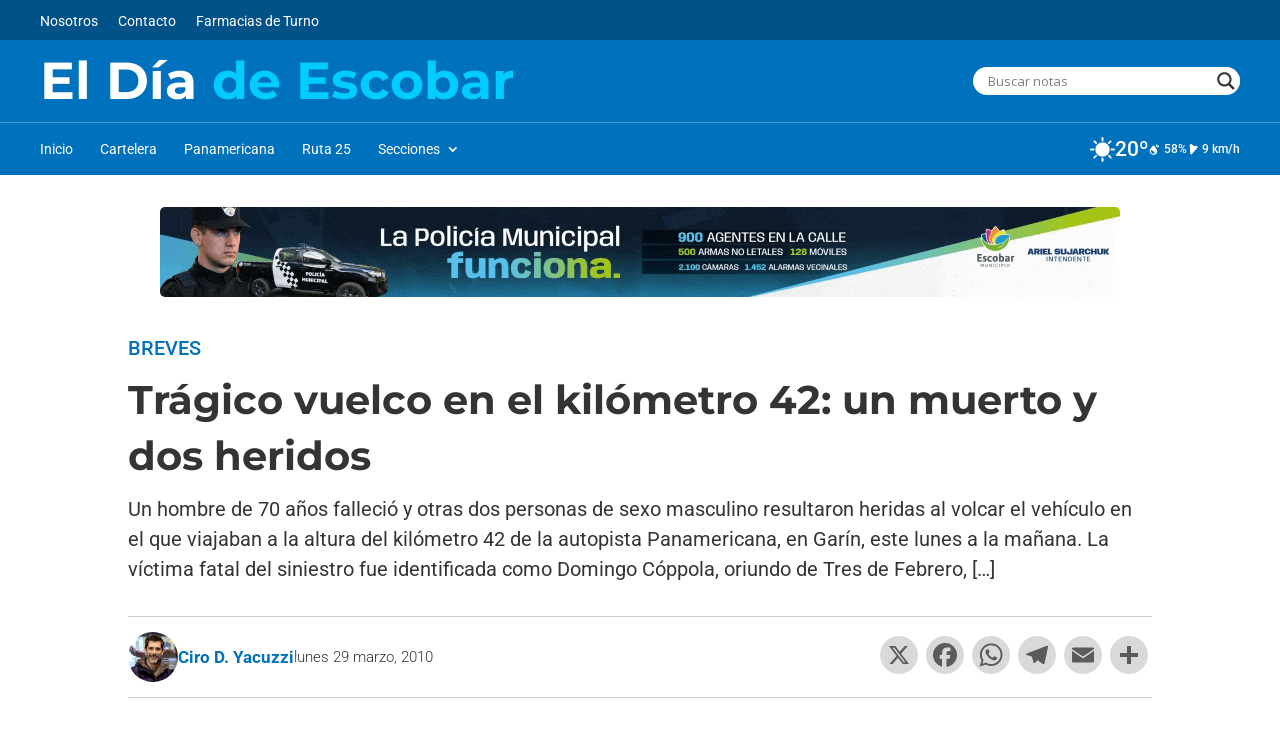

--- FILE ---
content_type: text/html; charset=UTF-8
request_url: https://eldiadeescobar.com.ar/tragico-vuelco-en-el-kilometro-42-un-muerto-y-dos-heridos/
body_size: 68505
content:
<!DOCTYPE html>
<html lang="es">
<head>
<meta charset="UTF-8" />
<meta http-equiv="X-UA-Compatible" content="IE=edge">
<link rel="pingback" href="https://eldiadeescobar.com.ar/xmlrpc.php" />
<link rel="preconnect" href="https://fonts.gstatic.com" crossorigin /><style id="et-builder-googlefonts-cached-inline">/* Original: https://fonts.googleapis.com/css?family=Montserrat:100,200,300,regular,500,600,700,800,900,100italic,200italic,300italic,italic,500italic,600italic,700italic,800italic,900italic|Roboto:100,100italic,300,300italic,regular,italic,500,500italic,700,700italic,900,900italic&#038;subset=latin,latin-ext&#038;display=swap *//* User Agent: Mozilla/5.0 (Unknown; Linux x86_64) AppleWebKit/538.1 (KHTML, like Gecko) Safari/538.1 Daum/4.1 */@font-face {font-family: 'Montserrat';font-style: italic;font-weight: 100;font-display: swap;src: url(https://fonts.gstatic.com/s/montserrat/v31/JTUFjIg1_i6t8kCHKm459Wx7xQYXK0vOoz6jq6R8WXZ0ow.ttf) format('truetype');}@font-face {font-family: 'Montserrat';font-style: italic;font-weight: 200;font-display: swap;src: url(https://fonts.gstatic.com/s/montserrat/v31/JTUFjIg1_i6t8kCHKm459Wx7xQYXK0vOoz6jqyR9WXZ0ow.ttf) format('truetype');}@font-face {font-family: 'Montserrat';font-style: italic;font-weight: 300;font-display: swap;src: url(https://fonts.gstatic.com/s/montserrat/v31/JTUFjIg1_i6t8kCHKm459Wx7xQYXK0vOoz6jq_p9WXZ0ow.ttf) format('truetype');}@font-face {font-family: 'Montserrat';font-style: italic;font-weight: 400;font-display: swap;src: url(https://fonts.gstatic.com/s/montserrat/v31/JTUFjIg1_i6t8kCHKm459Wx7xQYXK0vOoz6jq6R9WXZ0ow.ttf) format('truetype');}@font-face {font-family: 'Montserrat';font-style: italic;font-weight: 500;font-display: swap;src: url(https://fonts.gstatic.com/s/montserrat/v31/JTUFjIg1_i6t8kCHKm459Wx7xQYXK0vOoz6jq5Z9WXZ0ow.ttf) format('truetype');}@font-face {font-family: 'Montserrat';font-style: italic;font-weight: 600;font-display: swap;src: url(https://fonts.gstatic.com/s/montserrat/v31/JTUFjIg1_i6t8kCHKm459Wx7xQYXK0vOoz6jq3p6WXZ0ow.ttf) format('truetype');}@font-face {font-family: 'Montserrat';font-style: italic;font-weight: 700;font-display: swap;src: url(https://fonts.gstatic.com/s/montserrat/v31/JTUFjIg1_i6t8kCHKm459Wx7xQYXK0vOoz6jq0N6WXZ0ow.ttf) format('truetype');}@font-face {font-family: 'Montserrat';font-style: italic;font-weight: 800;font-display: swap;src: url(https://fonts.gstatic.com/s/montserrat/v31/JTUFjIg1_i6t8kCHKm459Wx7xQYXK0vOoz6jqyR6WXZ0ow.ttf) format('truetype');}@font-face {font-family: 'Montserrat';font-style: italic;font-weight: 900;font-display: swap;src: url(https://fonts.gstatic.com/s/montserrat/v31/JTUFjIg1_i6t8kCHKm459Wx7xQYXK0vOoz6jqw16WXZ0ow.ttf) format('truetype');}@font-face {font-family: 'Montserrat';font-style: normal;font-weight: 100;font-display: swap;src: url(https://fonts.gstatic.com/s/montserrat/v31/JTUHjIg1_i6t8kCHKm4532VJOt5-QNFgpCtr6Xw3aX8.ttf) format('truetype');}@font-face {font-family: 'Montserrat';font-style: normal;font-weight: 200;font-display: swap;src: url(https://fonts.gstatic.com/s/montserrat/v31/JTUHjIg1_i6t8kCHKm4532VJOt5-QNFgpCvr6Hw3aX8.ttf) format('truetype');}@font-face {font-family: 'Montserrat';font-style: normal;font-weight: 300;font-display: swap;src: url(https://fonts.gstatic.com/s/montserrat/v31/JTUHjIg1_i6t8kCHKm4532VJOt5-QNFgpCs16Hw3aX8.ttf) format('truetype');}@font-face {font-family: 'Montserrat';font-style: normal;font-weight: 400;font-display: swap;src: url(https://fonts.gstatic.com/s/montserrat/v31/JTUHjIg1_i6t8kCHKm4532VJOt5-QNFgpCtr6Hw3aX8.ttf) format('truetype');}@font-face {font-family: 'Montserrat';font-style: normal;font-weight: 500;font-display: swap;src: url(https://fonts.gstatic.com/s/montserrat/v31/JTUHjIg1_i6t8kCHKm4532VJOt5-QNFgpCtZ6Hw3aX8.ttf) format('truetype');}@font-face {font-family: 'Montserrat';font-style: normal;font-weight: 600;font-display: swap;src: url(https://fonts.gstatic.com/s/montserrat/v31/JTUHjIg1_i6t8kCHKm4532VJOt5-QNFgpCu173w3aX8.ttf) format('truetype');}@font-face {font-family: 'Montserrat';font-style: normal;font-weight: 700;font-display: swap;src: url(https://fonts.gstatic.com/s/montserrat/v31/JTUHjIg1_i6t8kCHKm4532VJOt5-QNFgpCuM73w3aX8.ttf) format('truetype');}@font-face {font-family: 'Montserrat';font-style: normal;font-weight: 800;font-display: swap;src: url(https://fonts.gstatic.com/s/montserrat/v31/JTUHjIg1_i6t8kCHKm4532VJOt5-QNFgpCvr73w3aX8.ttf) format('truetype');}@font-face {font-family: 'Montserrat';font-style: normal;font-weight: 900;font-display: swap;src: url(https://fonts.gstatic.com/s/montserrat/v31/JTUHjIg1_i6t8kCHKm4532VJOt5-QNFgpCvC73w3aX8.ttf) format('truetype');}@font-face {font-family: 'Roboto';font-style: italic;font-weight: 100;font-stretch: normal;font-display: swap;src: url(https://fonts.gstatic.com/s/roboto/v50/KFOKCnqEu92Fr1Mu53ZEC9_Vu3r1gIhOszmOClHrs6ljXfMMLoHRuAb-lg.ttf) format('truetype');}@font-face {font-family: 'Roboto';font-style: italic;font-weight: 300;font-stretch: normal;font-display: swap;src: url(https://fonts.gstatic.com/s/roboto/v50/KFOKCnqEu92Fr1Mu53ZEC9_Vu3r1gIhOszmOClHrs6ljXfMMLt_QuAb-lg.ttf) format('truetype');}@font-face {font-family: 'Roboto';font-style: italic;font-weight: 400;font-stretch: normal;font-display: swap;src: url(https://fonts.gstatic.com/s/roboto/v50/KFOKCnqEu92Fr1Mu53ZEC9_Vu3r1gIhOszmOClHrs6ljXfMMLoHQuAb-lg.ttf) format('truetype');}@font-face {font-family: 'Roboto';font-style: italic;font-weight: 500;font-stretch: normal;font-display: swap;src: url(https://fonts.gstatic.com/s/roboto/v50/KFOKCnqEu92Fr1Mu53ZEC9_Vu3r1gIhOszmOClHrs6ljXfMMLrPQuAb-lg.ttf) format('truetype');}@font-face {font-family: 'Roboto';font-style: italic;font-weight: 700;font-stretch: normal;font-display: swap;src: url(https://fonts.gstatic.com/s/roboto/v50/KFOKCnqEu92Fr1Mu53ZEC9_Vu3r1gIhOszmOClHrs6ljXfMMLmbXuAb-lg.ttf) format('truetype');}@font-face {font-family: 'Roboto';font-style: italic;font-weight: 900;font-stretch: normal;font-display: swap;src: url(https://fonts.gstatic.com/s/roboto/v50/KFOKCnqEu92Fr1Mu53ZEC9_Vu3r1gIhOszmOClHrs6ljXfMMLijXuAb-lg.ttf) format('truetype');}@font-face {font-family: 'Roboto';font-style: normal;font-weight: 100;font-stretch: normal;font-display: swap;src: url(https://fonts.gstatic.com/s/roboto/v50/KFOMCnqEu92Fr1ME7kSn66aGLdTylUAMQXC89YmC2DPNWubEbFmaiA8.ttf) format('truetype');}@font-face {font-family: 'Roboto';font-style: normal;font-weight: 300;font-stretch: normal;font-display: swap;src: url(https://fonts.gstatic.com/s/roboto/v50/KFOMCnqEu92Fr1ME7kSn66aGLdTylUAMQXC89YmC2DPNWuaabVmaiA8.ttf) format('truetype');}@font-face {font-family: 'Roboto';font-style: normal;font-weight: 400;font-stretch: normal;font-display: swap;src: url(https://fonts.gstatic.com/s/roboto/v50/KFOMCnqEu92Fr1ME7kSn66aGLdTylUAMQXC89YmC2DPNWubEbVmaiA8.ttf) format('truetype');}@font-face {font-family: 'Roboto';font-style: normal;font-weight: 500;font-stretch: normal;font-display: swap;src: url(https://fonts.gstatic.com/s/roboto/v50/KFOMCnqEu92Fr1ME7kSn66aGLdTylUAMQXC89YmC2DPNWub2bVmaiA8.ttf) format('truetype');}@font-face {font-family: 'Roboto';font-style: normal;font-weight: 700;font-stretch: normal;font-display: swap;src: url(https://fonts.gstatic.com/s/roboto/v50/KFOMCnqEu92Fr1ME7kSn66aGLdTylUAMQXC89YmC2DPNWuYjalmaiA8.ttf) format('truetype');}@font-face {font-family: 'Roboto';font-style: normal;font-weight: 900;font-stretch: normal;font-display: swap;src: url(https://fonts.gstatic.com/s/roboto/v50/KFOMCnqEu92Fr1ME7kSn66aGLdTylUAMQXC89YmC2DPNWuZtalmaiA8.ttf) format('truetype');}/* User Agent: Mozilla/5.0 (Windows NT 6.1; WOW64; rv:27.0) Gecko/20100101 Firefox/27.0 */@font-face {font-family: 'Montserrat';font-style: italic;font-weight: 100;font-display: swap;src: url(https://fonts.gstatic.com/l/font?kit=JTUFjIg1_i6t8kCHKm459Wx7xQYXK0vOoz6jq6R8WXZ0oA&skey=2d3c1187d5eede0f&v=v31) format('woff');}@font-face {font-family: 'Montserrat';font-style: italic;font-weight: 200;font-display: swap;src: url(https://fonts.gstatic.com/l/font?kit=JTUFjIg1_i6t8kCHKm459Wx7xQYXK0vOoz6jqyR9WXZ0oA&skey=2d3c1187d5eede0f&v=v31) format('woff');}@font-face {font-family: 'Montserrat';font-style: italic;font-weight: 300;font-display: swap;src: url(https://fonts.gstatic.com/l/font?kit=JTUFjIg1_i6t8kCHKm459Wx7xQYXK0vOoz6jq_p9WXZ0oA&skey=2d3c1187d5eede0f&v=v31) format('woff');}@font-face {font-family: 'Montserrat';font-style: italic;font-weight: 400;font-display: swap;src: url(https://fonts.gstatic.com/l/font?kit=JTUFjIg1_i6t8kCHKm459Wx7xQYXK0vOoz6jq6R9WXZ0oA&skey=2d3c1187d5eede0f&v=v31) format('woff');}@font-face {font-family: 'Montserrat';font-style: italic;font-weight: 500;font-display: swap;src: url(https://fonts.gstatic.com/l/font?kit=JTUFjIg1_i6t8kCHKm459Wx7xQYXK0vOoz6jq5Z9WXZ0oA&skey=2d3c1187d5eede0f&v=v31) format('woff');}@font-face {font-family: 'Montserrat';font-style: italic;font-weight: 600;font-display: swap;src: url(https://fonts.gstatic.com/l/font?kit=JTUFjIg1_i6t8kCHKm459Wx7xQYXK0vOoz6jq3p6WXZ0oA&skey=2d3c1187d5eede0f&v=v31) format('woff');}@font-face {font-family: 'Montserrat';font-style: italic;font-weight: 700;font-display: swap;src: url(https://fonts.gstatic.com/l/font?kit=JTUFjIg1_i6t8kCHKm459Wx7xQYXK0vOoz6jq0N6WXZ0oA&skey=2d3c1187d5eede0f&v=v31) format('woff');}@font-face {font-family: 'Montserrat';font-style: italic;font-weight: 800;font-display: swap;src: url(https://fonts.gstatic.com/l/font?kit=JTUFjIg1_i6t8kCHKm459Wx7xQYXK0vOoz6jqyR6WXZ0oA&skey=2d3c1187d5eede0f&v=v31) format('woff');}@font-face {font-family: 'Montserrat';font-style: italic;font-weight: 900;font-display: swap;src: url(https://fonts.gstatic.com/l/font?kit=JTUFjIg1_i6t8kCHKm459Wx7xQYXK0vOoz6jqw16WXZ0oA&skey=2d3c1187d5eede0f&v=v31) format('woff');}@font-face {font-family: 'Montserrat';font-style: normal;font-weight: 100;font-display: swap;src: url(https://fonts.gstatic.com/l/font?kit=JTUHjIg1_i6t8kCHKm4532VJOt5-QNFgpCtr6Xw3aXw&skey=7bc19f711c0de8f&v=v31) format('woff');}@font-face {font-family: 'Montserrat';font-style: normal;font-weight: 200;font-display: swap;src: url(https://fonts.gstatic.com/l/font?kit=JTUHjIg1_i6t8kCHKm4532VJOt5-QNFgpCvr6Hw3aXw&skey=7bc19f711c0de8f&v=v31) format('woff');}@font-face {font-family: 'Montserrat';font-style: normal;font-weight: 300;font-display: swap;src: url(https://fonts.gstatic.com/l/font?kit=JTUHjIg1_i6t8kCHKm4532VJOt5-QNFgpCs16Hw3aXw&skey=7bc19f711c0de8f&v=v31) format('woff');}@font-face {font-family: 'Montserrat';font-style: normal;font-weight: 400;font-display: swap;src: url(https://fonts.gstatic.com/l/font?kit=JTUHjIg1_i6t8kCHKm4532VJOt5-QNFgpCtr6Hw3aXw&skey=7bc19f711c0de8f&v=v31) format('woff');}@font-face {font-family: 'Montserrat';font-style: normal;font-weight: 500;font-display: swap;src: url(https://fonts.gstatic.com/l/font?kit=JTUHjIg1_i6t8kCHKm4532VJOt5-QNFgpCtZ6Hw3aXw&skey=7bc19f711c0de8f&v=v31) format('woff');}@font-face {font-family: 'Montserrat';font-style: normal;font-weight: 600;font-display: swap;src: url(https://fonts.gstatic.com/l/font?kit=JTUHjIg1_i6t8kCHKm4532VJOt5-QNFgpCu173w3aXw&skey=7bc19f711c0de8f&v=v31) format('woff');}@font-face {font-family: 'Montserrat';font-style: normal;font-weight: 700;font-display: swap;src: url(https://fonts.gstatic.com/l/font?kit=JTUHjIg1_i6t8kCHKm4532VJOt5-QNFgpCuM73w3aXw&skey=7bc19f711c0de8f&v=v31) format('woff');}@font-face {font-family: 'Montserrat';font-style: normal;font-weight: 800;font-display: swap;src: url(https://fonts.gstatic.com/l/font?kit=JTUHjIg1_i6t8kCHKm4532VJOt5-QNFgpCvr73w3aXw&skey=7bc19f711c0de8f&v=v31) format('woff');}@font-face {font-family: 'Montserrat';font-style: normal;font-weight: 900;font-display: swap;src: url(https://fonts.gstatic.com/l/font?kit=JTUHjIg1_i6t8kCHKm4532VJOt5-QNFgpCvC73w3aXw&skey=7bc19f711c0de8f&v=v31) format('woff');}@font-face {font-family: 'Roboto';font-style: italic;font-weight: 100;font-stretch: normal;font-display: swap;src: url(https://fonts.gstatic.com/l/font?kit=KFOKCnqEu92Fr1Mu53ZEC9_Vu3r1gIhOszmOClHrs6ljXfMMLoHRuAb-lQ&skey=c608c610063635f9&v=v50) format('woff');}@font-face {font-family: 'Roboto';font-style: italic;font-weight: 300;font-stretch: normal;font-display: swap;src: url(https://fonts.gstatic.com/l/font?kit=KFOKCnqEu92Fr1Mu53ZEC9_Vu3r1gIhOszmOClHrs6ljXfMMLt_QuAb-lQ&skey=c608c610063635f9&v=v50) format('woff');}@font-face {font-family: 'Roboto';font-style: italic;font-weight: 400;font-stretch: normal;font-display: swap;src: url(https://fonts.gstatic.com/l/font?kit=KFOKCnqEu92Fr1Mu53ZEC9_Vu3r1gIhOszmOClHrs6ljXfMMLoHQuAb-lQ&skey=c608c610063635f9&v=v50) format('woff');}@font-face {font-family: 'Roboto';font-style: italic;font-weight: 500;font-stretch: normal;font-display: swap;src: url(https://fonts.gstatic.com/l/font?kit=KFOKCnqEu92Fr1Mu53ZEC9_Vu3r1gIhOszmOClHrs6ljXfMMLrPQuAb-lQ&skey=c608c610063635f9&v=v50) format('woff');}@font-face {font-family: 'Roboto';font-style: italic;font-weight: 700;font-stretch: normal;font-display: swap;src: url(https://fonts.gstatic.com/l/font?kit=KFOKCnqEu92Fr1Mu53ZEC9_Vu3r1gIhOszmOClHrs6ljXfMMLmbXuAb-lQ&skey=c608c610063635f9&v=v50) format('woff');}@font-face {font-family: 'Roboto';font-style: italic;font-weight: 900;font-stretch: normal;font-display: swap;src: url(https://fonts.gstatic.com/l/font?kit=KFOKCnqEu92Fr1Mu53ZEC9_Vu3r1gIhOszmOClHrs6ljXfMMLijXuAb-lQ&skey=c608c610063635f9&v=v50) format('woff');}@font-face {font-family: 'Roboto';font-style: normal;font-weight: 100;font-stretch: normal;font-display: swap;src: url(https://fonts.gstatic.com/l/font?kit=KFOMCnqEu92Fr1ME7kSn66aGLdTylUAMQXC89YmC2DPNWubEbFmaiAw&skey=a0a0114a1dcab3ac&v=v50) format('woff');}@font-face {font-family: 'Roboto';font-style: normal;font-weight: 300;font-stretch: normal;font-display: swap;src: url(https://fonts.gstatic.com/l/font?kit=KFOMCnqEu92Fr1ME7kSn66aGLdTylUAMQXC89YmC2DPNWuaabVmaiAw&skey=a0a0114a1dcab3ac&v=v50) format('woff');}@font-face {font-family: 'Roboto';font-style: normal;font-weight: 400;font-stretch: normal;font-display: swap;src: url(https://fonts.gstatic.com/l/font?kit=KFOMCnqEu92Fr1ME7kSn66aGLdTylUAMQXC89YmC2DPNWubEbVmaiAw&skey=a0a0114a1dcab3ac&v=v50) format('woff');}@font-face {font-family: 'Roboto';font-style: normal;font-weight: 500;font-stretch: normal;font-display: swap;src: url(https://fonts.gstatic.com/l/font?kit=KFOMCnqEu92Fr1ME7kSn66aGLdTylUAMQXC89YmC2DPNWub2bVmaiAw&skey=a0a0114a1dcab3ac&v=v50) format('woff');}@font-face {font-family: 'Roboto';font-style: normal;font-weight: 700;font-stretch: normal;font-display: swap;src: url(https://fonts.gstatic.com/l/font?kit=KFOMCnqEu92Fr1ME7kSn66aGLdTylUAMQXC89YmC2DPNWuYjalmaiAw&skey=a0a0114a1dcab3ac&v=v50) format('woff');}@font-face {font-family: 'Roboto';font-style: normal;font-weight: 900;font-stretch: normal;font-display: swap;src: url(https://fonts.gstatic.com/l/font?kit=KFOMCnqEu92Fr1ME7kSn66aGLdTylUAMQXC89YmC2DPNWuZtalmaiAw&skey=a0a0114a1dcab3ac&v=v50) format('woff');}/* User Agent: Mozilla/5.0 (Windows NT 6.3; rv:39.0) Gecko/20100101 Firefox/39.0 */@font-face {font-family: 'Montserrat';font-style: italic;font-weight: 100;font-display: swap;src: url(https://fonts.gstatic.com/s/montserrat/v31/JTUFjIg1_i6t8kCHKm459Wx7xQYXK0vOoz6jq6R8WXZ0pg.woff2) format('woff2');}@font-face {font-family: 'Montserrat';font-style: italic;font-weight: 200;font-display: swap;src: url(https://fonts.gstatic.com/s/montserrat/v31/JTUFjIg1_i6t8kCHKm459Wx7xQYXK0vOoz6jqyR9WXZ0pg.woff2) format('woff2');}@font-face {font-family: 'Montserrat';font-style: italic;font-weight: 300;font-display: swap;src: url(https://fonts.gstatic.com/s/montserrat/v31/JTUFjIg1_i6t8kCHKm459Wx7xQYXK0vOoz6jq_p9WXZ0pg.woff2) format('woff2');}@font-face {font-family: 'Montserrat';font-style: italic;font-weight: 400;font-display: swap;src: url(https://fonts.gstatic.com/s/montserrat/v31/JTUFjIg1_i6t8kCHKm459Wx7xQYXK0vOoz6jq6R9WXZ0pg.woff2) format('woff2');}@font-face {font-family: 'Montserrat';font-style: italic;font-weight: 500;font-display: swap;src: url(https://fonts.gstatic.com/s/montserrat/v31/JTUFjIg1_i6t8kCHKm459Wx7xQYXK0vOoz6jq5Z9WXZ0pg.woff2) format('woff2');}@font-face {font-family: 'Montserrat';font-style: italic;font-weight: 600;font-display: swap;src: url(https://fonts.gstatic.com/s/montserrat/v31/JTUFjIg1_i6t8kCHKm459Wx7xQYXK0vOoz6jq3p6WXZ0pg.woff2) format('woff2');}@font-face {font-family: 'Montserrat';font-style: italic;font-weight: 700;font-display: swap;src: url(https://fonts.gstatic.com/s/montserrat/v31/JTUFjIg1_i6t8kCHKm459Wx7xQYXK0vOoz6jq0N6WXZ0pg.woff2) format('woff2');}@font-face {font-family: 'Montserrat';font-style: italic;font-weight: 800;font-display: swap;src: url(https://fonts.gstatic.com/s/montserrat/v31/JTUFjIg1_i6t8kCHKm459Wx7xQYXK0vOoz6jqyR6WXZ0pg.woff2) format('woff2');}@font-face {font-family: 'Montserrat';font-style: italic;font-weight: 900;font-display: swap;src: url(https://fonts.gstatic.com/s/montserrat/v31/JTUFjIg1_i6t8kCHKm459Wx7xQYXK0vOoz6jqw16WXZ0pg.woff2) format('woff2');}@font-face {font-family: 'Montserrat';font-style: normal;font-weight: 100;font-display: swap;src: url(https://fonts.gstatic.com/s/montserrat/v31/JTUHjIg1_i6t8kCHKm4532VJOt5-QNFgpCtr6Xw3aXo.woff2) format('woff2');}@font-face {font-family: 'Montserrat';font-style: normal;font-weight: 200;font-display: swap;src: url(https://fonts.gstatic.com/s/montserrat/v31/JTUHjIg1_i6t8kCHKm4532VJOt5-QNFgpCvr6Hw3aXo.woff2) format('woff2');}@font-face {font-family: 'Montserrat';font-style: normal;font-weight: 300;font-display: swap;src: url(https://fonts.gstatic.com/s/montserrat/v31/JTUHjIg1_i6t8kCHKm4532VJOt5-QNFgpCs16Hw3aXo.woff2) format('woff2');}@font-face {font-family: 'Montserrat';font-style: normal;font-weight: 400;font-display: swap;src: url(https://fonts.gstatic.com/s/montserrat/v31/JTUHjIg1_i6t8kCHKm4532VJOt5-QNFgpCtr6Hw3aXo.woff2) format('woff2');}@font-face {font-family: 'Montserrat';font-style: normal;font-weight: 500;font-display: swap;src: url(https://fonts.gstatic.com/s/montserrat/v31/JTUHjIg1_i6t8kCHKm4532VJOt5-QNFgpCtZ6Hw3aXo.woff2) format('woff2');}@font-face {font-family: 'Montserrat';font-style: normal;font-weight: 600;font-display: swap;src: url(https://fonts.gstatic.com/s/montserrat/v31/JTUHjIg1_i6t8kCHKm4532VJOt5-QNFgpCu173w3aXo.woff2) format('woff2');}@font-face {font-family: 'Montserrat';font-style: normal;font-weight: 700;font-display: swap;src: url(https://fonts.gstatic.com/s/montserrat/v31/JTUHjIg1_i6t8kCHKm4532VJOt5-QNFgpCuM73w3aXo.woff2) format('woff2');}@font-face {font-family: 'Montserrat';font-style: normal;font-weight: 800;font-display: swap;src: url(https://fonts.gstatic.com/s/montserrat/v31/JTUHjIg1_i6t8kCHKm4532VJOt5-QNFgpCvr73w3aXo.woff2) format('woff2');}@font-face {font-family: 'Montserrat';font-style: normal;font-weight: 900;font-display: swap;src: url(https://fonts.gstatic.com/s/montserrat/v31/JTUHjIg1_i6t8kCHKm4532VJOt5-QNFgpCvC73w3aXo.woff2) format('woff2');}@font-face {font-family: 'Roboto';font-style: italic;font-weight: 100;font-stretch: normal;font-display: swap;src: url(https://fonts.gstatic.com/s/roboto/v50/KFOKCnqEu92Fr1Mu53ZEC9_Vu3r1gIhOszmOClHrs6ljXfMMLoHRuAb-kw.woff2) format('woff2');}@font-face {font-family: 'Roboto';font-style: italic;font-weight: 300;font-stretch: normal;font-display: swap;src: url(https://fonts.gstatic.com/s/roboto/v50/KFOKCnqEu92Fr1Mu53ZEC9_Vu3r1gIhOszmOClHrs6ljXfMMLt_QuAb-kw.woff2) format('woff2');}@font-face {font-family: 'Roboto';font-style: italic;font-weight: 400;font-stretch: normal;font-display: swap;src: url(https://fonts.gstatic.com/s/roboto/v50/KFOKCnqEu92Fr1Mu53ZEC9_Vu3r1gIhOszmOClHrs6ljXfMMLoHQuAb-kw.woff2) format('woff2');}@font-face {font-family: 'Roboto';font-style: italic;font-weight: 500;font-stretch: normal;font-display: swap;src: url(https://fonts.gstatic.com/s/roboto/v50/KFOKCnqEu92Fr1Mu53ZEC9_Vu3r1gIhOszmOClHrs6ljXfMMLrPQuAb-kw.woff2) format('woff2');}@font-face {font-family: 'Roboto';font-style: italic;font-weight: 700;font-stretch: normal;font-display: swap;src: url(https://fonts.gstatic.com/s/roboto/v50/KFOKCnqEu92Fr1Mu53ZEC9_Vu3r1gIhOszmOClHrs6ljXfMMLmbXuAb-kw.woff2) format('woff2');}@font-face {font-family: 'Roboto';font-style: italic;font-weight: 900;font-stretch: normal;font-display: swap;src: url(https://fonts.gstatic.com/s/roboto/v50/KFOKCnqEu92Fr1Mu53ZEC9_Vu3r1gIhOszmOClHrs6ljXfMMLijXuAb-kw.woff2) format('woff2');}@font-face {font-family: 'Roboto';font-style: normal;font-weight: 100;font-stretch: normal;font-display: swap;src: url(https://fonts.gstatic.com/s/roboto/v50/KFOMCnqEu92Fr1ME7kSn66aGLdTylUAMQXC89YmC2DPNWubEbFmaiAo.woff2) format('woff2');}@font-face {font-family: 'Roboto';font-style: normal;font-weight: 300;font-stretch: normal;font-display: swap;src: url(https://fonts.gstatic.com/s/roboto/v50/KFOMCnqEu92Fr1ME7kSn66aGLdTylUAMQXC89YmC2DPNWuaabVmaiAo.woff2) format('woff2');}@font-face {font-family: 'Roboto';font-style: normal;font-weight: 400;font-stretch: normal;font-display: swap;src: url(https://fonts.gstatic.com/s/roboto/v50/KFOMCnqEu92Fr1ME7kSn66aGLdTylUAMQXC89YmC2DPNWubEbVmaiAo.woff2) format('woff2');}@font-face {font-family: 'Roboto';font-style: normal;font-weight: 500;font-stretch: normal;font-display: swap;src: url(https://fonts.gstatic.com/s/roboto/v50/KFOMCnqEu92Fr1ME7kSn66aGLdTylUAMQXC89YmC2DPNWub2bVmaiAo.woff2) format('woff2');}@font-face {font-family: 'Roboto';font-style: normal;font-weight: 700;font-stretch: normal;font-display: swap;src: url(https://fonts.gstatic.com/s/roboto/v50/KFOMCnqEu92Fr1ME7kSn66aGLdTylUAMQXC89YmC2DPNWuYjalmaiAo.woff2) format('woff2');}@font-face {font-family: 'Roboto';font-style: normal;font-weight: 900;font-stretch: normal;font-display: swap;src: url(https://fonts.gstatic.com/s/roboto/v50/KFOMCnqEu92Fr1ME7kSn66aGLdTylUAMQXC89YmC2DPNWuZtalmaiAo.woff2) format('woff2');}</style><meta name='robots' content='index, follow, max-image-preview:large, max-snippet:-1, max-video-preview:-1' />
<!-- Etiqueta de Google (gtag.js) modo de consentimiento dataLayer añadido por Site Kit -->
<!-- Fin de la etiqueta Google (gtag.js) modo de consentimiento dataLayer añadido por Site Kit -->
<!-- This site is optimized with the Yoast SEO plugin v26.6 - https://yoast.com/wordpress/plugins/seo/ -->
<title>Trágico vuelco en el kilómetro 42: un muerto y dos heridos</title>
<meta name="description" content="Un hombre de 70 años falleció y otras dos personas de sexo masculino resultaron heridas al volcar el vehículo en el que viajaban a la altura del kilómetro" />
<link rel="canonical" href="https://eldiadeescobar.com.ar/tragico-vuelco-en-el-kilometro-42-un-muerto-y-dos-heridos/" />
<meta property="og:locale" content="es_ES" />
<meta property="og:type" content="article" />
<meta property="og:title" content="Trágico vuelco en el kilómetro 42: un muerto y dos heridos" />
<meta property="og:description" content="Un hombre de 70 años falleció y otras dos personas de sexo masculino resultaron heridas al volcar el vehículo en el que viajaban a la altura del kilómetro" />
<meta property="og:url" content="https://eldiadeescobar.com.ar/tragico-vuelco-en-el-kilometro-42-un-muerto-y-dos-heridos/" />
<meta property="og:site_name" content="El Día de Escobar" />
<meta property="article:publisher" content="https://www.facebook.com/eldiadeescobar" />
<meta property="article:published_time" content="2010-03-29T03:23:16+00:00" />
<meta property="article:modified_time" content="2010-03-31T03:24:00+00:00" />
<meta property="og:image" content="https://eldiadeescobar.com.ar/wp-content/uploads/2023/08/Artboard-1-100.jpg" />
<meta property="og:image:width" content="1200" />
<meta property="og:image:height" content="675" />
<meta property="og:image:type" content="image/jpeg" />
<meta name="author" content="Ciro D. Yacuzzi" />
<meta name="twitter:card" content="summary_large_image" />
<meta name="twitter:creator" content="@eldiadeescobar" />
<meta name="twitter:site" content="@eldiadeescobar" />
<meta name="twitter:label1" content="Escrito por" />
<meta name="twitter:data1" content="Ciro D. Yacuzzi" />
<meta name="twitter:label2" content="Tiempo de lectura" />
<meta name="twitter:data2" content="1 minuto" />
<script type="application/ld+json" class="yoast-schema-graph">{"@context":"https://schema.org","@graph":[{"@type":"Article","@id":"https://eldiadeescobar.com.ar/tragico-vuelco-en-el-kilometro-42-un-muerto-y-dos-heridos/#article","isPartOf":{"@id":"https://eldiadeescobar.com.ar/tragico-vuelco-en-el-kilometro-42-un-muerto-y-dos-heridos/"},"author":{"name":"Ciro D. Yacuzzi","@id":"https://eldiadeescobar.com.ar/#/schema/person/c42f2eb9ec2d4b64f9020b45dc7ecaf6"},"headline":"Trágico vuelco en el kilómetro 42: un muerto y dos heridos","datePublished":"2010-03-29T03:23:16+00:00","dateModified":"2010-03-31T03:24:00+00:00","mainEntityOfPage":{"@id":"https://eldiadeescobar.com.ar/tragico-vuelco-en-el-kilometro-42-un-muerto-y-dos-heridos/"},"wordCount":155,"commentCount":0,"publisher":{"@id":"https://eldiadeescobar.com.ar/#organization"},"articleSection":["Breves"],"inLanguage":"es","potentialAction":[{"@type":"CommentAction","name":"Comment","target":["https://eldiadeescobar.com.ar/tragico-vuelco-en-el-kilometro-42-un-muerto-y-dos-heridos/#respond"]}]},{"@type":"WebPage","@id":"https://eldiadeescobar.com.ar/tragico-vuelco-en-el-kilometro-42-un-muerto-y-dos-heridos/","url":"https://eldiadeescobar.com.ar/tragico-vuelco-en-el-kilometro-42-un-muerto-y-dos-heridos/","name":"Trágico vuelco en el kilómetro 42: un muerto y dos heridos","isPartOf":{"@id":"https://eldiadeescobar.com.ar/#website"},"datePublished":"2010-03-29T03:23:16+00:00","dateModified":"2010-03-31T03:24:00+00:00","description":"Un hombre de 70 años falleció y otras dos personas de sexo masculino resultaron heridas al volcar el vehículo en el que viajaban a la altura del kilómetro","breadcrumb":{"@id":"https://eldiadeescobar.com.ar/tragico-vuelco-en-el-kilometro-42-un-muerto-y-dos-heridos/#breadcrumb"},"inLanguage":"es","potentialAction":[{"@type":"ReadAction","target":["https://eldiadeescobar.com.ar/tragico-vuelco-en-el-kilometro-42-un-muerto-y-dos-heridos/"]}]},{"@type":"BreadcrumbList","@id":"https://eldiadeescobar.com.ar/tragico-vuelco-en-el-kilometro-42-un-muerto-y-dos-heridos/#breadcrumb","itemListElement":[{"@type":"ListItem","position":1,"name":"Portada","item":"https://eldiadeescobar.com.ar/"},{"@type":"ListItem","position":2,"name":"Trágico vuelco en el kilómetro 42: un muerto y dos heridos"}]},{"@type":"WebSite","@id":"https://eldiadeescobar.com.ar/#website","url":"https://eldiadeescobar.com.ar/","name":"El Día de Escobar","description":"El sitio de noticias locales más leído del partido de Escobar. Análisis, opinión, entrevistas y videos.","publisher":{"@id":"https://eldiadeescobar.com.ar/#organization"},"alternateName":"Día de Escobar","potentialAction":[{"@type":"SearchAction","target":{"@type":"EntryPoint","urlTemplate":"https://eldiadeescobar.com.ar/?s={search_term_string}"},"query-input":{"@type":"PropertyValueSpecification","valueRequired":true,"valueName":"search_term_string"}}],"inLanguage":"es"},{"@type":"Organization","@id":"https://eldiadeescobar.com.ar/#organization","name":"El Día de Escobar","alternateName":"Día de Escobar","url":"https://eldiadeescobar.com.ar/","logo":{"@type":"ImageObject","inLanguage":"es","@id":"https://eldiadeescobar.com.ar/#/schema/logo/image/","url":"https://eldiadeescobar.com.ar/wp-content/uploads/2023/07/cropped-logo-azul-gris.png","contentUrl":"https://eldiadeescobar.com.ar/wp-content/uploads/2023/07/cropped-logo-azul-gris.png","width":512,"height":512,"caption":"El Día de Escobar"},"image":{"@id":"https://eldiadeescobar.com.ar/#/schema/logo/image/"},"sameAs":["https://www.facebook.com/eldiadeescobar","https://x.com/eldiadeescobar","https://www.youtube.com/@eldiadeescobar","https://www.instagram.com/eldiadeescobar/"]},{"@type":"Person","@id":"https://eldiadeescobar.com.ar/#/schema/person/c42f2eb9ec2d4b64f9020b45dc7ecaf6","name":"Ciro D. Yacuzzi","image":{"@type":"ImageObject","inLanguage":"es","@id":"https://eldiadeescobar.com.ar/#/schema/person/image/","url":"https://eldiadeescobar.com.ar/wp-content/uploads/2024/05/avatar-ciro.webp","contentUrl":"https://eldiadeescobar.com.ar/wp-content/uploads/2024/05/avatar-ciro.webp","caption":"Ciro D. Yacuzzi"},"description":"Nacido en Belén de Escobar, en febrero de 1979. Se inició en los medios locales a los 14 años. Estudió Ciencias de la Comunicación en la UBA. En abril de 2009 lanzó el sitio web El Día de Escobar, del cual es director, editor y propietario.","url":"https://eldiadeescobar.com.ar/author/ciro/"}]}</script>
<!-- / Yoast SEO plugin. -->
<link rel='dns-prefetch' href='//static.addtoany.com' />
<link rel='dns-prefetch' href='//www.googletagmanager.com' />
<link rel='dns-prefetch' href='//stats.wp.com' />
<meta content="Divi Child v.1.0.0" name="generator"/><!-- <link rel='stylesheet' id='wp-block-library-css' href='https://eldiadeescobar.com.ar/wp-includes/css/dist/block-library/style.css?ver=9f2e2775f3d2663aab56af42a81f4aa2' type='text/css' media='all' /> -->
<link rel="stylesheet" type="text/css" href="//eldiadeescobar.com.ar/wp-content/cache/wpfc-minified/qt0pamua/8h0k.css" media="all"/>
<style id='wp-block-library-theme-inline-css' type='text/css'>
.wp-block-audio :where(figcaption){
color:#555;
font-size:13px;
text-align:center;
}
.is-dark-theme .wp-block-audio :where(figcaption){
color:#ffffffa6;
}
.wp-block-audio{
margin:0 0 1em;
}
.wp-block-code{
border:1px solid #ccc;
border-radius:4px;
font-family:Menlo,Consolas,monaco,monospace;
padding:.8em 1em;
}
.wp-block-embed :where(figcaption){
color:#555;
font-size:13px;
text-align:center;
}
.is-dark-theme .wp-block-embed :where(figcaption){
color:#ffffffa6;
}
.wp-block-embed{
margin:0 0 1em;
}
.blocks-gallery-caption{
color:#555;
font-size:13px;
text-align:center;
}
.is-dark-theme .blocks-gallery-caption{
color:#ffffffa6;
}
:root :where(.wp-block-image figcaption){
color:#555;
font-size:13px;
text-align:center;
}
.is-dark-theme :root :where(.wp-block-image figcaption){
color:#ffffffa6;
}
.wp-block-image{
margin:0 0 1em;
}
.wp-block-pullquote{
border-bottom:4px solid;
border-top:4px solid;
color:currentColor;
margin-bottom:1.75em;
}
.wp-block-pullquote cite,.wp-block-pullquote footer,.wp-block-pullquote__citation{
color:currentColor;
font-size:.8125em;
font-style:normal;
text-transform:uppercase;
}
.wp-block-quote{
border-left:.25em solid;
margin:0 0 1.75em;
padding-left:1em;
}
.wp-block-quote cite,.wp-block-quote footer{
color:currentColor;
font-size:.8125em;
font-style:normal;
position:relative;
}
.wp-block-quote:where(.has-text-align-right){
border-left:none;
border-right:.25em solid;
padding-left:0;
padding-right:1em;
}
.wp-block-quote:where(.has-text-align-center){
border:none;
padding-left:0;
}
.wp-block-quote.is-large,.wp-block-quote.is-style-large,.wp-block-quote:where(.is-style-plain){
border:none;
}
.wp-block-search .wp-block-search__label{
font-weight:700;
}
.wp-block-search__button{
border:1px solid #ccc;
padding:.375em .625em;
}
:where(.wp-block-group.has-background){
padding:1.25em 2.375em;
}
.wp-block-separator.has-css-opacity{
opacity:.4;
}
.wp-block-separator{
border:none;
border-bottom:2px solid;
margin-left:auto;
margin-right:auto;
}
.wp-block-separator.has-alpha-channel-opacity{
opacity:1;
}
.wp-block-separator:not(.is-style-wide):not(.is-style-dots){
width:100px;
}
.wp-block-separator.has-background:not(.is-style-dots){
border-bottom:none;
height:1px;
}
.wp-block-separator.has-background:not(.is-style-wide):not(.is-style-dots){
height:2px;
}
.wp-block-table{
margin:0 0 1em;
}
.wp-block-table td,.wp-block-table th{
word-break:normal;
}
.wp-block-table :where(figcaption){
color:#555;
font-size:13px;
text-align:center;
}
.is-dark-theme .wp-block-table :where(figcaption){
color:#ffffffa6;
}
.wp-block-video :where(figcaption){
color:#555;
font-size:13px;
text-align:center;
}
.is-dark-theme .wp-block-video :where(figcaption){
color:#ffffffa6;
}
.wp-block-video{
margin:0 0 1em;
}
:root :where(.wp-block-template-part.has-background){
margin-bottom:0;
margin-top:0;
padding:1.25em 2.375em;
}
</style>
<!-- <link rel='stylesheet' id='wp-components-css' href='https://eldiadeescobar.com.ar/wp-includes/css/dist/components/style.css?ver=9f2e2775f3d2663aab56af42a81f4aa2' type='text/css' media='all' /> -->
<!-- <link rel='stylesheet' id='wp-preferences-css' href='https://eldiadeescobar.com.ar/wp-includes/css/dist/preferences/style.css?ver=9f2e2775f3d2663aab56af42a81f4aa2' type='text/css' media='all' /> -->
<!-- <link rel='stylesheet' id='wp-block-editor-css' href='https://eldiadeescobar.com.ar/wp-includes/css/dist/block-editor/style.css?ver=9f2e2775f3d2663aab56af42a81f4aa2' type='text/css' media='all' /> -->
<!-- <link rel='stylesheet' id='popup-maker-block-library-style-css' href='https://eldiadeescobar.com.ar/wp-content/plugins/popup-maker/dist/packages/block-library-style.css?ver=dbea705cfafe089d65f1' type='text/css' media='all' /> -->
<!-- <link rel='stylesheet' id='mediaelement-css' href='https://eldiadeescobar.com.ar/wp-includes/js/mediaelement/mediaelementplayer-legacy.min.css?ver=4.2.17' type='text/css' media='all' /> -->
<!-- <link rel='stylesheet' id='wp-mediaelement-css' href='https://eldiadeescobar.com.ar/wp-includes/js/mediaelement/wp-mediaelement.css?ver=9f2e2775f3d2663aab56af42a81f4aa2' type='text/css' media='all' /> -->
<link rel="stylesheet" type="text/css" href="//eldiadeescobar.com.ar/wp-content/cache/wpfc-minified/fqf8udsr/8h0k.css" media="all"/>
<style id='jetpack-sharing-buttons-style-inline-css' type='text/css'>
.jetpack-sharing-buttons__services-list{display:flex;flex-direction:row;flex-wrap:wrap;gap:0;list-style-type:none;margin:5px;padding:0}.jetpack-sharing-buttons__services-list.has-small-icon-size{font-size:12px}.jetpack-sharing-buttons__services-list.has-normal-icon-size{font-size:16px}.jetpack-sharing-buttons__services-list.has-large-icon-size{font-size:24px}.jetpack-sharing-buttons__services-list.has-huge-icon-size{font-size:36px}@media print{.jetpack-sharing-buttons__services-list{display:none!important}}.editor-styles-wrapper .wp-block-jetpack-sharing-buttons{gap:0;padding-inline-start:0}ul.jetpack-sharing-buttons__services-list.has-background{padding:1.25em 2.375em}
</style>
<style id='global-styles-inline-css' type='text/css'>
:root{--wp--preset--aspect-ratio--square: 1;--wp--preset--aspect-ratio--4-3: 4/3;--wp--preset--aspect-ratio--3-4: 3/4;--wp--preset--aspect-ratio--3-2: 3/2;--wp--preset--aspect-ratio--2-3: 2/3;--wp--preset--aspect-ratio--16-9: 16/9;--wp--preset--aspect-ratio--9-16: 9/16;--wp--preset--color--black: #000000;--wp--preset--color--cyan-bluish-gray: #abb8c3;--wp--preset--color--white: #ffffff;--wp--preset--color--pale-pink: #f78da7;--wp--preset--color--vivid-red: #cf2e2e;--wp--preset--color--luminous-vivid-orange: #ff6900;--wp--preset--color--luminous-vivid-amber: #fcb900;--wp--preset--color--light-green-cyan: #7bdcb5;--wp--preset--color--vivid-green-cyan: #00d084;--wp--preset--color--pale-cyan-blue: #8ed1fc;--wp--preset--color--vivid-cyan-blue: #0693e3;--wp--preset--color--vivid-purple: #9b51e0;--wp--preset--gradient--vivid-cyan-blue-to-vivid-purple: linear-gradient(135deg,rgba(6,147,227,1) 0%,rgb(155,81,224) 100%);--wp--preset--gradient--light-green-cyan-to-vivid-green-cyan: linear-gradient(135deg,rgb(122,220,180) 0%,rgb(0,208,130) 100%);--wp--preset--gradient--luminous-vivid-amber-to-luminous-vivid-orange: linear-gradient(135deg,rgba(252,185,0,1) 0%,rgba(255,105,0,1) 100%);--wp--preset--gradient--luminous-vivid-orange-to-vivid-red: linear-gradient(135deg,rgba(255,105,0,1) 0%,rgb(207,46,46) 100%);--wp--preset--gradient--very-light-gray-to-cyan-bluish-gray: linear-gradient(135deg,rgb(238,238,238) 0%,rgb(169,184,195) 100%);--wp--preset--gradient--cool-to-warm-spectrum: linear-gradient(135deg,rgb(74,234,220) 0%,rgb(151,120,209) 20%,rgb(207,42,186) 40%,rgb(238,44,130) 60%,rgb(251,105,98) 80%,rgb(254,248,76) 100%);--wp--preset--gradient--blush-light-purple: linear-gradient(135deg,rgb(255,206,236) 0%,rgb(152,150,240) 100%);--wp--preset--gradient--blush-bordeaux: linear-gradient(135deg,rgb(254,205,165) 0%,rgb(254,45,45) 50%,rgb(107,0,62) 100%);--wp--preset--gradient--luminous-dusk: linear-gradient(135deg,rgb(255,203,112) 0%,rgb(199,81,192) 50%,rgb(65,88,208) 100%);--wp--preset--gradient--pale-ocean: linear-gradient(135deg,rgb(255,245,203) 0%,rgb(182,227,212) 50%,rgb(51,167,181) 100%);--wp--preset--gradient--electric-grass: linear-gradient(135deg,rgb(202,248,128) 0%,rgb(113,206,126) 100%);--wp--preset--gradient--midnight: linear-gradient(135deg,rgb(2,3,129) 0%,rgb(40,116,252) 100%);--wp--preset--font-size--small: 13px;--wp--preset--font-size--medium: 20px;--wp--preset--font-size--large: 36px;--wp--preset--font-size--x-large: 42px;--wp--preset--spacing--20: 0.44rem;--wp--preset--spacing--30: 0.67rem;--wp--preset--spacing--40: 1rem;--wp--preset--spacing--50: 1.5rem;--wp--preset--spacing--60: 2.25rem;--wp--preset--spacing--70: 3.38rem;--wp--preset--spacing--80: 5.06rem;--wp--preset--shadow--natural: 6px 6px 9px rgba(0, 0, 0, 0.2);--wp--preset--shadow--deep: 12px 12px 50px rgba(0, 0, 0, 0.4);--wp--preset--shadow--sharp: 6px 6px 0px rgba(0, 0, 0, 0.2);--wp--preset--shadow--outlined: 6px 6px 0px -3px rgba(255, 255, 255, 1), 6px 6px rgba(0, 0, 0, 1);--wp--preset--shadow--crisp: 6px 6px 0px rgba(0, 0, 0, 1);}:root { --wp--style--global--content-size: 823px;--wp--style--global--wide-size: 1080px; }:where(body) { margin: 0; }.wp-site-blocks > .alignleft { float: left; margin-right: 2em; }.wp-site-blocks > .alignright { float: right; margin-left: 2em; }.wp-site-blocks > .aligncenter { justify-content: center; margin-left: auto; margin-right: auto; }:where(.is-layout-flex){gap: 0.5em;}:where(.is-layout-grid){gap: 0.5em;}.is-layout-flow > .alignleft{float: left;margin-inline-start: 0;margin-inline-end: 2em;}.is-layout-flow > .alignright{float: right;margin-inline-start: 2em;margin-inline-end: 0;}.is-layout-flow > .aligncenter{margin-left: auto !important;margin-right: auto !important;}.is-layout-constrained > .alignleft{float: left;margin-inline-start: 0;margin-inline-end: 2em;}.is-layout-constrained > .alignright{float: right;margin-inline-start: 2em;margin-inline-end: 0;}.is-layout-constrained > .aligncenter{margin-left: auto !important;margin-right: auto !important;}.is-layout-constrained > :where(:not(.alignleft):not(.alignright):not(.alignfull)){max-width: var(--wp--style--global--content-size);margin-left: auto !important;margin-right: auto !important;}.is-layout-constrained > .alignwide{max-width: var(--wp--style--global--wide-size);}body .is-layout-flex{display: flex;}.is-layout-flex{flex-wrap: wrap;align-items: center;}.is-layout-flex > :is(*, div){margin: 0;}body .is-layout-grid{display: grid;}.is-layout-grid > :is(*, div){margin: 0;}body{padding-top: 0px;padding-right: 0px;padding-bottom: 0px;padding-left: 0px;}:root :where(.wp-element-button, .wp-block-button__link){background-color: #32373c;border-width: 0;color: #fff;font-family: inherit;font-size: inherit;line-height: inherit;padding: calc(0.667em + 2px) calc(1.333em + 2px);text-decoration: none;}.has-black-color{color: var(--wp--preset--color--black) !important;}.has-cyan-bluish-gray-color{color: var(--wp--preset--color--cyan-bluish-gray) !important;}.has-white-color{color: var(--wp--preset--color--white) !important;}.has-pale-pink-color{color: var(--wp--preset--color--pale-pink) !important;}.has-vivid-red-color{color: var(--wp--preset--color--vivid-red) !important;}.has-luminous-vivid-orange-color{color: var(--wp--preset--color--luminous-vivid-orange) !important;}.has-luminous-vivid-amber-color{color: var(--wp--preset--color--luminous-vivid-amber) !important;}.has-light-green-cyan-color{color: var(--wp--preset--color--light-green-cyan) !important;}.has-vivid-green-cyan-color{color: var(--wp--preset--color--vivid-green-cyan) !important;}.has-pale-cyan-blue-color{color: var(--wp--preset--color--pale-cyan-blue) !important;}.has-vivid-cyan-blue-color{color: var(--wp--preset--color--vivid-cyan-blue) !important;}.has-vivid-purple-color{color: var(--wp--preset--color--vivid-purple) !important;}.has-black-background-color{background-color: var(--wp--preset--color--black) !important;}.has-cyan-bluish-gray-background-color{background-color: var(--wp--preset--color--cyan-bluish-gray) !important;}.has-white-background-color{background-color: var(--wp--preset--color--white) !important;}.has-pale-pink-background-color{background-color: var(--wp--preset--color--pale-pink) !important;}.has-vivid-red-background-color{background-color: var(--wp--preset--color--vivid-red) !important;}.has-luminous-vivid-orange-background-color{background-color: var(--wp--preset--color--luminous-vivid-orange) !important;}.has-luminous-vivid-amber-background-color{background-color: var(--wp--preset--color--luminous-vivid-amber) !important;}.has-light-green-cyan-background-color{background-color: var(--wp--preset--color--light-green-cyan) !important;}.has-vivid-green-cyan-background-color{background-color: var(--wp--preset--color--vivid-green-cyan) !important;}.has-pale-cyan-blue-background-color{background-color: var(--wp--preset--color--pale-cyan-blue) !important;}.has-vivid-cyan-blue-background-color{background-color: var(--wp--preset--color--vivid-cyan-blue) !important;}.has-vivid-purple-background-color{background-color: var(--wp--preset--color--vivid-purple) !important;}.has-black-border-color{border-color: var(--wp--preset--color--black) !important;}.has-cyan-bluish-gray-border-color{border-color: var(--wp--preset--color--cyan-bluish-gray) !important;}.has-white-border-color{border-color: var(--wp--preset--color--white) !important;}.has-pale-pink-border-color{border-color: var(--wp--preset--color--pale-pink) !important;}.has-vivid-red-border-color{border-color: var(--wp--preset--color--vivid-red) !important;}.has-luminous-vivid-orange-border-color{border-color: var(--wp--preset--color--luminous-vivid-orange) !important;}.has-luminous-vivid-amber-border-color{border-color: var(--wp--preset--color--luminous-vivid-amber) !important;}.has-light-green-cyan-border-color{border-color: var(--wp--preset--color--light-green-cyan) !important;}.has-vivid-green-cyan-border-color{border-color: var(--wp--preset--color--vivid-green-cyan) !important;}.has-pale-cyan-blue-border-color{border-color: var(--wp--preset--color--pale-cyan-blue) !important;}.has-vivid-cyan-blue-border-color{border-color: var(--wp--preset--color--vivid-cyan-blue) !important;}.has-vivid-purple-border-color{border-color: var(--wp--preset--color--vivid-purple) !important;}.has-vivid-cyan-blue-to-vivid-purple-gradient-background{background: var(--wp--preset--gradient--vivid-cyan-blue-to-vivid-purple) !important;}.has-light-green-cyan-to-vivid-green-cyan-gradient-background{background: var(--wp--preset--gradient--light-green-cyan-to-vivid-green-cyan) !important;}.has-luminous-vivid-amber-to-luminous-vivid-orange-gradient-background{background: var(--wp--preset--gradient--luminous-vivid-amber-to-luminous-vivid-orange) !important;}.has-luminous-vivid-orange-to-vivid-red-gradient-background{background: var(--wp--preset--gradient--luminous-vivid-orange-to-vivid-red) !important;}.has-very-light-gray-to-cyan-bluish-gray-gradient-background{background: var(--wp--preset--gradient--very-light-gray-to-cyan-bluish-gray) !important;}.has-cool-to-warm-spectrum-gradient-background{background: var(--wp--preset--gradient--cool-to-warm-spectrum) !important;}.has-blush-light-purple-gradient-background{background: var(--wp--preset--gradient--blush-light-purple) !important;}.has-blush-bordeaux-gradient-background{background: var(--wp--preset--gradient--blush-bordeaux) !important;}.has-luminous-dusk-gradient-background{background: var(--wp--preset--gradient--luminous-dusk) !important;}.has-pale-ocean-gradient-background{background: var(--wp--preset--gradient--pale-ocean) !important;}.has-electric-grass-gradient-background{background: var(--wp--preset--gradient--electric-grass) !important;}.has-midnight-gradient-background{background: var(--wp--preset--gradient--midnight) !important;}.has-small-font-size{font-size: var(--wp--preset--font-size--small) !important;}.has-medium-font-size{font-size: var(--wp--preset--font-size--medium) !important;}.has-large-font-size{font-size: var(--wp--preset--font-size--large) !important;}.has-x-large-font-size{font-size: var(--wp--preset--font-size--x-large) !important;}
:where(.wp-block-post-template.is-layout-flex){gap: 1.25em;}:where(.wp-block-post-template.is-layout-grid){gap: 1.25em;}
:where(.wp-block-columns.is-layout-flex){gap: 2em;}:where(.wp-block-columns.is-layout-grid){gap: 2em;}
:root :where(.wp-block-pullquote){font-size: 1.5em;line-height: 1.6;}
</style>
<!-- <link rel='stylesheet' id='contact-form-7-css' href='https://eldiadeescobar.com.ar/wp-content/plugins/contact-form-7/includes/css/styles.css?ver=6.1.4' type='text/css' media='all' /> -->
<!-- <link rel='stylesheet' id='pac-dih-css' href='https://eldiadeescobar.com.ar/wp-content/plugins/divi-image-helper/assets/css/main.min.css?ver=1.0.4' type='text/css' media='all' /> -->
<!-- <link rel='stylesheet' id='ee-estilo-frontend-css' href='https://eldiadeescobar.com.ar/wp-content/plugins/escrutinio-elecciones/ee-style.css?ver=9f2e2775f3d2663aab56af42a81f4aa2' type='text/css' media='all' /> -->
<!-- <link rel='stylesheet' id='fdt-frontend-style-css' href='https://eldiadeescobar.com.ar/wp-content/plugins/farmacias-de-turno/assets/style.css?ver=9f2e2775f3d2663aab56af42a81f4aa2' type='text/css' media='all' /> -->
<!-- <link rel='stylesheet' id='dashicons-css' href='https://eldiadeescobar.com.ar/wp-includes/css/dashicons.css?ver=9f2e2775f3d2663aab56af42a81f4aa2' type='text/css' media='all' /> -->
<!-- <link rel='stylesheet' id='thickbox-css' href='https://eldiadeescobar.com.ar/wp-includes/js/thickbox/thickbox.css?ver=9f2e2775f3d2663aab56af42a81f4aa2' type='text/css' media='all' /> -->
<!-- <link rel='stylesheet' id='widgetopts-styles-css' href='https://eldiadeescobar.com.ar/wp-content/plugins/widget-options/assets/css/widget-options.css?ver=4.1.3' type='text/css' media='all' /> -->
<!-- <link rel='stylesheet' id='divi-torque-lite-modules-style-css' href='https://eldiadeescobar.com.ar/wp-content/plugins/addons-for-divi/assets/css/modules-style.css?ver=4.2.1' type='text/css' media='all' /> -->
<!-- <link rel='stylesheet' id='divi-torque-lite-magnific-popup-css' href='https://eldiadeescobar.com.ar/wp-content/plugins/addons-for-divi/assets/libs/magnific-popup/magnific-popup.css?ver=4.2.1' type='text/css' media='all' /> -->
<!-- <link rel='stylesheet' id='divi-torque-lite-frontend-css' href='https://eldiadeescobar.com.ar/wp-content/plugins/addons-for-divi/assets/css/frontend.css?ver=4.2.1' type='text/css' media='all' /> -->
<!-- <link rel='stylesheet' id='wordpress-popular-posts-css-css' href='https://eldiadeescobar.com.ar/wp-content/plugins/wordpress-popular-posts/assets/css/wpp.css?ver=7.3.6' type='text/css' media='all' /> -->
<!-- <link rel='stylesheet' id='wpdreams-asl-basic-css' href='https://eldiadeescobar.com.ar/wp-content/plugins/ajax-search-lite/css/style.basic.css?ver=4.13.4' type='text/css' media='all' /> -->
<link rel="stylesheet" type="text/css" href="//eldiadeescobar.com.ar/wp-content/cache/wpfc-minified/dscqy69y/8h0k.css" media="all"/>
<style id='wpdreams-asl-basic-inline-css' type='text/css'>
div[id*='ajaxsearchlitesettings'].searchsettings .asl_option_inner label {
font-size: 0px !important;
color: rgba(0, 0, 0, 0);
}
div[id*='ajaxsearchlitesettings'].searchsettings .asl_option_inner label:after {
font-size: 11px !important;
position: absolute;
top: 0;
left: 0;
z-index: 1;
}
.asl_w_container {
width: 100%;
margin: 0px 0 0px 0px;
min-width: 200px;
}
div[id*='ajaxsearchlite'].asl_m {
width: 100%;
}
div[id*='ajaxsearchliteres'].wpdreams_asl_results div.resdrg span.highlighted {
font-weight: bold;
color: rgba(217, 49, 43, 1);
background-color: rgba(238, 238, 238, 1);
}
div[id*='ajaxsearchliteres'].wpdreams_asl_results .results img.asl_image {
width: 70px;
height: 70px;
object-fit: cover;
}
div[id*='ajaxsearchlite'].asl_r .results {
max-height: none;
}
div[id*='ajaxsearchlite'].asl_r {
position: absolute;
}
div.asl_m.asl_w {
border:1px none rgb(0, 0, 0) !important;border-radius:10px 10px 10px 10px !important;
box-shadow: none !important;
}
div.asl_m.asl_w .probox {border: none !important;}
div.asl_r.asl_w.vertical .results .item::after {
display: block;
position: absolute;
bottom: 0;
content: '';
height: 1px;
width: 100%;
background: #D8D8D8;
}
div.asl_r.asl_w.vertical .results .item.asl_last_item::after {
display: none;
}
div.asl_r .results .item .asl_content h3 a {
display: block;
}
span.asl_date {
margin-left: 0 !important;
}
div.asl_r.vertical {
box-shadow: 0 2px 5px rgba(0,0,0,.3);
}
#ajaxsearchlite1 .probox, div.asl_w .probox {
padding: 0 !important;
}
#ajaxsearchlite1 .probox .proinput input, div.asl_w .probox .proinput input {
font-size: 13px !important;
}
</style>
<!-- <link rel='stylesheet' id='wpdreams-asl-instance-css' href='https://eldiadeescobar.com.ar/wp-content/plugins/ajax-search-lite/css/style-curvy-black.css?ver=4.13.4' type='text/css' media='all' /> -->
<!-- <link rel='stylesheet' id='divi-customblog-module-styles-css' href='https://eldiadeescobar.com.ar/wp-content/plugins/divi-customblog-module/styles/style.min.css?ver=2.0.1' type='text/css' media='all' /> -->
<!-- <link rel='stylesheet' id='latest-posts-style-css' href='https://eldiadeescobar.com.ar/wp-content/plugins/latest-posts/assets/css/style.css?ver=1.4.4' type='text/css' media='all' /> -->
<!-- <link rel='stylesheet' id='slb_core-css' href='https://eldiadeescobar.com.ar/wp-content/plugins/simple-lightbox/client/css/app.css?ver=2.9.4' type='text/css' media='all' /> -->
<!-- <link rel='stylesheet' id='addtoany-css' href='https://eldiadeescobar.com.ar/wp-content/plugins/add-to-any/addtoany.min.css?ver=1.16' type='text/css' media='all' /> -->
<!-- <link rel='stylesheet' id='divi-style-parent-css' href='https://eldiadeescobar.com.ar/wp-content/themes/Divi/style-static.min.css?ver=4.27.4' type='text/css' media='all' /> -->
<!-- <link rel='stylesheet' id='child-style-css' href='https://eldiadeescobar.com.ar/wp-content/themes/Divi-child/style.css?ver=4.27.4' type='text/css' media='all' /> -->
<!-- <link rel='stylesheet' id='divi-style-pum-css' href='https://eldiadeescobar.com.ar/wp-content/themes/Divi-child/style.css?ver=4.27.4' type='text/css' media='all' /> -->
<link rel="stylesheet" type="text/css" href="//eldiadeescobar.com.ar/wp-content/cache/wpfc-minified/30vj1wx5/8h0k.css" media="all"/>
<!-- Fragmento de código de la etiqueta de Google (gtag.js) añadida por Site Kit -->
<!-- Fragmento de código de Google Analytics añadido por Site Kit -->
<script data-wpfc-render="false">(function(){let events=["mousemove", "wheel", "scroll", "touchstart", "touchmove"];let fired = false;events.forEach(function(event){window.addEventListener(event, function(){if(fired === false){fired = true;setTimeout(function(){ (function(d,s){var f=d.getElementsByTagName(s)[0];j=d.createElement(s);j.setAttribute('type', 'text/javascript');j.setAttribute('src', 'https://www.googletagmanager.com/gtag/js?id=GT-NC686RB');j.setAttribute('id', 'google_gtagjs-js');f.parentNode.insertBefore(j,f);})(document,'script'); }, 100);}},{once: true});});})();</script>
<link rel="https://api.w.org/" href="https://eldiadeescobar.com.ar/wp-json/" /><link rel="alternate" title="JSON" type="application/json" href="https://eldiadeescobar.com.ar/wp-json/wp/v2/posts/7442" /><link rel="EditURI" type="application/rsd+xml" title="RSD" href="https://eldiadeescobar.com.ar/xmlrpc.php?rsd" />
<link rel='shortlink' href='https://eldiadeescobar.com.ar/?p=7442' />
<link rel="alternate" title="oEmbed (JSON)" type="application/json+oembed" href="https://eldiadeescobar.com.ar/wp-json/oembed/1.0/embed?url=https%3A%2F%2Feldiadeescobar.com.ar%2Ftragico-vuelco-en-el-kilometro-42-un-muerto-y-dos-heridos%2F" />
<link rel="alternate" title="oEmbed (XML)" type="text/xml+oembed" href="https://eldiadeescobar.com.ar/wp-json/oembed/1.0/embed?url=https%3A%2F%2Feldiadeescobar.com.ar%2Ftragico-vuelco-en-el-kilometro-42-un-muerto-y-dos-heridos%2F&#038;format=xml" />
<meta name="generator" content="Site Kit by Google 1.170.0" />	<style>img#wpstats{display:none}</style>
<style id="wpp-loading-animation-styles">@-webkit-keyframes bgslide{from{background-position-x:0}to{background-position-x:-200%}}@keyframes bgslide{from{background-position-x:0}to{background-position-x:-200%}}.wpp-widget-block-placeholder,.wpp-shortcode-placeholder{margin:0 auto;width:60px;height:3px;background:#dd3737;background:linear-gradient(90deg,#dd3737 0%,#571313 10%,#dd3737 100%);background-size:200% auto;border-radius:3px;-webkit-animation:bgslide 1s infinite linear;animation:bgslide 1s infinite linear}</style>
<meta name="viewport" content="width=device-width, initial-scale=1.0, maximum-scale=4.0, user-scalable=1" />
<!-- Metaetiquetas de Google AdSense añadidas por Site Kit -->
<meta name="google-adsense-platform-account" content="ca-host-pub-2644536267352236">
<meta name="google-adsense-platform-domain" content="sitekit.withgoogle.com">
<!-- Acabar con las metaetiquetas de Google AdSense añadidas por Site Kit -->
<link rel="preconnect" href="https://fonts.gstatic.com" crossorigin />
<link rel="preload" as="style" href="//fonts.googleapis.com/css?family=Open+Sans&display=swap" />
<!-- Fragmento de código de Google Tag Manager añadido por Site Kit -->
<script data-wpfc-render="false">(function(){let events=["mousemove", "wheel", "scroll", "touchstart", "touchmove"];let fired = false;events.forEach(function(event){window.addEventListener(event, function(){if(fired === false){fired = true;setTimeout(function(){ 
( function( w, d, s, l, i ) {
w[l] = w[l] || [];
w[l].push( {'gtm.start': new Date().getTime(), event: 'gtm.js'} );
var f = d.getElementsByTagName( s )[0],
j = d.createElement( s ), dl = l != 'dataLayer' ? '&l=' + l : '';
j.async = true;
j.src = 'https://www.googletagmanager.com/gtm.js?id=' + i + dl;
f.parentNode.insertBefore( j, f );
} )( window, document, 'script', 'dataLayer', 'GTM-M5VBGDL' );
}, 200);}},{once: true});});})();</script>
<!-- Final del fragmento de código de Google Tag Manager añadido por Site Kit -->
<style type="text/css">
.hidden {opacity: 0;}
</style>
<!--<meta name="facebook-domain-verification" content="knpbhtdzzmifix18s2zzxu5o047rpy" />-->
<!-- InMobi Choice. Consent Manager Tag v3.0 (for TCF 2.2) -->
<!-- End InMobi Choice. Consent Manager Tag v3.0 (for TCF 2.2) -->
<!-- SCRIPT HB AGENCY INICIO -->
<!-- SCRIPT HB AGENCY FIN -->
<!-- SCRIPT HB AGENCY CAPEO INTERSITIAL INICIO -->
<!-- SCRIPT HB AGENCY CAPEO INTERSITIAL FIN -->
<!-- CLEVER CORE FOOTER INICIO -->
<script data-cfasync="false" type="text/javascript" id="clever-core">
/* <![CDATA[ */
(function (document, window) {
var a, c = document.createElement("script"), f = window.frameElement;
c.id= "CleverCoreLoader93562";
c.src = "https://scripts.cleverwebserver.com/bce5104991c5cdcf387bafb9f0b4f0ac.js";
c.async = !0;
c.type = "text/javascript";
c.setAttribute("data-target",window.name|| (f && f.getAttribute("id")));
c.setAttribute("data-callback", "put-your-callback-function-here");
c.setAttribute("data-callback-url-click", "put-your-click-macro-here");
c.setAttribute("data-callback-url-view", "put-your-view-macro-here");
try {
a = parent.document.getElementsByTagName("script")[0] || document.getElementsByTagName("script")[0];
} catch (e) {
a = !1;
}
a || (a = document.getElementsByTagName("head")[0] || document.getElementsByTagName("body")[0]);
a.parentNode.insertBefore(c, a);
})(document, window);
/* ]]> */
</script>
<!-- CLEVER CORE FOOTER FIN --><link rel="icon" href="https://eldiadeescobar.com.ar/wp-content/uploads/2023/07/cropped-logo-azul-gris-32x32.png" sizes="32x32" />
<link rel="icon" href="https://eldiadeescobar.com.ar/wp-content/uploads/2023/07/cropped-logo-azul-gris-192x192.png" sizes="192x192" />
<link rel="apple-touch-icon" href="https://eldiadeescobar.com.ar/wp-content/uploads/2023/07/cropped-logo-azul-gris-180x180.png" />
<meta name="msapplication-TileImage" content="https://eldiadeescobar.com.ar/wp-content/uploads/2023/07/cropped-logo-azul-gris-270x270.png" />
<style id="et-divi-customizer-global-cached-inline-styles">body,.et_pb_column_1_2 .et_quote_content blockquote cite,.et_pb_column_1_2 .et_link_content a.et_link_main_url,.et_pb_column_1_3 .et_quote_content blockquote cite,.et_pb_column_3_8 .et_quote_content blockquote cite,.et_pb_column_1_4 .et_quote_content blockquote cite,.et_pb_blog_grid .et_quote_content blockquote cite,.et_pb_column_1_3 .et_link_content a.et_link_main_url,.et_pb_column_3_8 .et_link_content a.et_link_main_url,.et_pb_column_1_4 .et_link_content a.et_link_main_url,.et_pb_blog_grid .et_link_content a.et_link_main_url,body .et_pb_bg_layout_light .et_pb_post p,body .et_pb_bg_layout_dark .et_pb_post p{font-size:19px}.et_pb_slide_content,.et_pb_best_value{font-size:21px}body{color:#343434}h1,h2,h3,h4,h5,h6{color:#343434}#et_search_icon:hover,.mobile_menu_bar:before,.mobile_menu_bar:after,.et_toggle_slide_menu:after,.et-social-icon a:hover,.et_pb_sum,.et_pb_pricing li a,.et_pb_pricing_table_button,.et_overlay:before,.entry-summary p.price ins,.et_pb_member_social_links a:hover,.et_pb_widget li a:hover,.et_pb_filterable_portfolio .et_pb_portfolio_filters li a.active,.et_pb_filterable_portfolio .et_pb_portofolio_pagination ul li a.active,.et_pb_gallery .et_pb_gallery_pagination ul li a.active,.wp-pagenavi span.current,.wp-pagenavi a:hover,.nav-single a,.tagged_as a,.posted_in a{color:#0071bc}.et_pb_contact_submit,.et_password_protected_form .et_submit_button,.et_pb_bg_layout_light .et_pb_newsletter_button,.comment-reply-link,.form-submit .et_pb_button,.et_pb_bg_layout_light .et_pb_promo_button,.et_pb_bg_layout_light .et_pb_more_button,.et_pb_contact p input[type="checkbox"]:checked+label i:before,.et_pb_bg_layout_light.et_pb_module.et_pb_button{color:#0071bc}.footer-widget h4{color:#0071bc}.et-search-form,.nav li ul,.et_mobile_menu,.footer-widget li:before,.et_pb_pricing li:before,blockquote{border-color:#0071bc}.et_pb_counter_amount,.et_pb_featured_table .et_pb_pricing_heading,.et_quote_content,.et_link_content,.et_audio_content,.et_pb_post_slider.et_pb_bg_layout_dark,.et_slide_in_menu_container,.et_pb_contact p input[type="radio"]:checked+label i:before{background-color:#0071bc}.container,.et_pb_row,.et_pb_slider .et_pb_container,.et_pb_fullwidth_section .et_pb_title_container,.et_pb_fullwidth_section .et_pb_title_featured_container,.et_pb_fullwidth_header:not(.et_pb_fullscreen) .et_pb_fullwidth_header_container{max-width:1200px}.et_boxed_layout #page-container,.et_boxed_layout.et_non_fixed_nav.et_transparent_nav #page-container #top-header,.et_boxed_layout.et_non_fixed_nav.et_transparent_nav #page-container #main-header,.et_fixed_nav.et_boxed_layout #page-container #top-header,.et_fixed_nav.et_boxed_layout #page-container #main-header,.et_boxed_layout #page-container .container,.et_boxed_layout #page-container .et_pb_row{max-width:1360px}a{color:#0071bc}#main-header,#main-header .nav li ul,.et-search-form,#main-header .et_mobile_menu{background-color:#c33530}.nav li ul{border-color:#ffffff}.et_secondary_nav_enabled #page-container #top-header{background-color:#0071bc!important}#et-secondary-nav li ul{background-color:#0071bc}.et_header_style_centered .mobile_nav .select_page,.et_header_style_split .mobile_nav .select_page,.et_nav_text_color_light #top-menu>li>a,.et_nav_text_color_dark #top-menu>li>a,#top-menu a,.et_mobile_menu li a,.et_nav_text_color_light .et_mobile_menu li a,.et_nav_text_color_dark .et_mobile_menu li a,#et_search_icon:before,.et_search_form_container input,span.et_close_search_field:after,#et-top-navigation .et-cart-info{color:#ffffff}.et_search_form_container input::-moz-placeholder{color:#ffffff}.et_search_form_container input::-webkit-input-placeholder{color:#ffffff}.et_search_form_container input:-ms-input-placeholder{color:#ffffff}#top-menu li.current-menu-ancestor>a,#top-menu li.current-menu-item>a,#top-menu li.current_page_item>a{color:#ffffff}#main-footer .footer-widget h4,#main-footer .widget_block h1,#main-footer .widget_block h2,#main-footer .widget_block h3,#main-footer .widget_block h4,#main-footer .widget_block h5,#main-footer .widget_block h6{color:#0071bc}.footer-widget li:before{border-color:#0071bc}#footer-widgets .footer-widget li:before{top:13.15px}h1,h2,h3,h4,h5,h6,.et_quote_content blockquote p,.et_pb_slide_description .et_pb_slide_title{font-weight:bold;font-style:normal;text-transform:none;text-decoration:none}@media only screen and (min-width:981px){.et_pb_section{padding:3% 0}.et_pb_fullwidth_section{padding:0}.et_fixed_nav #page-container .et-fixed-header#top-header{background-color:#a90e1f!important}.et_fixed_nav #page-container .et-fixed-header#top-header #et-secondary-nav li ul{background-color:#a90e1f}.et-fixed-header #top-menu a,.et-fixed-header #et_search_icon:before,.et-fixed-header #et_top_search .et-search-form input,.et-fixed-header .et_search_form_container input,.et-fixed-header .et_close_search_field:after,.et-fixed-header #et-top-navigation .et-cart-info{color:#ffffff!important}.et-fixed-header .et_search_form_container input::-moz-placeholder{color:#ffffff!important}.et-fixed-header .et_search_form_container input::-webkit-input-placeholder{color:#ffffff!important}.et-fixed-header .et_search_form_container input:-ms-input-placeholder{color:#ffffff!important}.et-fixed-header #top-menu li.current-menu-ancestor>a,.et-fixed-header #top-menu li.current-menu-item>a,.et-fixed-header #top-menu li.current_page_item>a{color:#ffffff!important}}@media only screen and (min-width:1500px){.et_pb_row{padding:30px 0}.et_pb_section{padding:45px 0}.single.et_pb_pagebuilder_layout.et_full_width_page .et_post_meta_wrapper{padding-top:90px}.et_pb_fullwidth_section{padding:0}}@media only screen and (max-width:980px){#main-header,#main-header .nav li ul,.et-search-form,#main-header .et_mobile_menu{background-color:#2b32af}}	h1,h2,h3,h4,h5,h6{font-family:'Montserrat',Helvetica,Arial,Lucida,sans-serif}body,input,textarea,select{font-family:'Roboto',Helvetica,Arial,Lucida,sans-serif}:root{--primary:#0071bc;--secondary:#005289;--light:#ffffff;--dark:#000000;--grey:#343434;--muted:#CCCCCC;--radius:5px;--font-family:'Roboto';--font-family-heading:'Montserrat';--font-size-normal:14px;--font-size-small:12px;--font-size-medium:16px;--font-size-large:19px;--font-size-xlarge:25px;--font-line-height:1.2em;--font-line-height-medium:1.4em;--gap-small:0.5rem;--gap:1rem;--gap-large:2rem}p,ul,ol{font-weight:400}img{border-radius:var(--radius);display:block}p:empty{display:none}.et_pb_post_content p:not(.has-background):last-of-type{padding-bottom:1em!important}.et_pb_menu__logo img{pointer-events:none}.et_pb_image_0_tb_header .et_pb_image_wrap img{height:47px!important;margin-top:-6px;margin-bottom:-6px}@media (max-width:980px){.et_pb_section{padding:30px 0}}@media only screen and (max-width:980px){.et_pb_row{width:90%}.section-reset .et_pb_row,.et_section_specialty .et_pb_row,#upper-nav .et_pb_row{width:100%}}@media (min-width:981px){.show-xs{display:none!important}.flex-middle{display:flex;align-items:center}}.section-reset{padding-left:20px!important;padding-right:20px!important}.section-reset .et_pb_row{}.section-reset.et_pb_fullwidth_section{padding-right:20px;padding-left:20px}.section-reset .et_pb_fullwidth_header_container{margin-left:auto;margin-right:auto}@media only screen and (max-width:980px){.archive-header .et_pb_fullwidth_header_container{width:100%}}.header-content{padding:0!important;margin:0!important}@media only screen and (max-width:980px){.et_pb_section.et_section_regular,.et_pb_fullwidth_header{padding-top:20px;padding-bottom:20px}}#super-top-section{padding-top:0;padding-bottom:0}#super-top-section img{border-radius:0}#super-top-section .et_pb_column{min-height:0}#super-top-section div.widget{margin-top:0!important}#super-top-section div.code-block{padding-bottom:22.5%;position:relative;box-sizing:border-box}@media (max-width:980px){#super-top-section div.code-block{padding-bottom:0}}#super-top-section iframe{display:block;width:100%;height:100%;position:absolute;top:0;left:0}@media (min-width:1200px){#super-top-section div.code-block{padding-bottom:165px}}@media only screen and (max-width:980px){#super-top-section .et_pb_row{width:100%}}#super-top-section .button-area{position:absolute;z-index:999999;top:0;right:0;width:100px;height:100px}#super-top-section .closeAdBtn{position:absolute;top:10px;right:10px;background:transparent;border:0}.code-block,.code-block-5,.code-block-6,.ad-module .et_pb_widget{margin:0!important}@media (min-width:981px){#content-col{width:calc(100% - 3% - 320px)}#sidebar-col{width:100%;max-width:320px}}#home-sidebar-a .et_pb_widget+.et_pb_widget,#home-sidebar-b .et_pb_widget+.et_pb_widget,body:not(.single) div.et_pb_widget.ai_widget{margin-top:var(--gap-large)!important}.ad-module a,.ad-module{text-align:center}.ad-module img,.ad-module a img,.code-block img,.code-block a img{margin-left:auto;margin-right:auto}#floating_ads_bottom_textcss_container{}.adtest,.adtest-sticky{width:100%;height:200px;background:#ccc;display:flex;align-items:center;justify-content:center;font-weight:bold;font-size:var(--font-size-medium)}.adtest-sticky{width:300px;height:50px}#footerAdMobile,#footerAdDesktop{margin-left:auto;margin-right:auto;padding:10px;width:300px;position:fixed;z-index:99;bottom:0;left:0;right:0;background:white;text-align:center;border:solid 1px var(--muted);border-radius:var(--radius) var(--radius) 0 0;font-weight:normal;font-size:14px;line-height:1.2em}#footerAdDesktop{width:600px}.closeAdBtn{position:absolute;top:-10px;right:-10px}@media only screen and (max-width:980px){.et_pb_widget{float:inherit!important}}.wp-block-image{margin-bottom:0}.et_pb_widget{width:auto!important;margin:inherit!important;float:inherit}.et_pb_widget p:empty{display:none}@media only screen and (max-width:980px){ul#mobile_menu2{overflow-y:scroll;max-height:90vh}}.et_pb_menu .et-menu-nav>ul ul{padding:10px 0}.et-menu-nav>ul#menu-menu-principal-1>li.current-menu-item>a{border-bottom:2px solid #fff!important}@media only screen and (max-width:980px){.et_mobile_nav_menu{margin:0!important;margin-right:-6px!important}}.bb-search-icon::after{content:'\55';font-family:ETModules;font-size:20px;color:#000;position:absolute;top:50%;right:10px;transform:translateY(-50%) scaleX(-1);pointer-events:none;z-index:9}.bb-search-icon .et_pb_searchsubmit{z-index:10}#et_mobile_nav_menu .mobile_nav.opened .mobile_menu_bar::before,.et_pb_module.et_pb_menu .et_mobile_nav_menu .mobile_nav.opened .mobile_menu_bar::before{content:'\4d'}ul.et_mobile_menu li.menu-item-has-children .mobile-toggle,ul.et_mobile_menu li.page_item_has_children .mobile-toggle,.et-db #et-boc .et-l ul.et_mobile_menu li.menu-item-has-children .mobile-toggle,.et-db #et-boc .et-l ul.et_mobile_menu li.page_item_has_children .mobile-toggle{width:44px;height:100%;padding:0px!important;max-height:44px;border:none;position:absolute;right:0px;top:0px;z-index:999;background-color:transparent}ul.et_mobile_menu>li.menu-item-has-children,ul.et_mobile_menu>li.page_item_has_children,ul.et_mobile_menu>li.menu-item-has-children .sub-menu li.menu-item-has-children,.et-db #et-boc .et-l ul.et_mobile_menu>li.menu-item-has-children,.et-db #et-boc .et-l ul.et_mobile_menu>li.page_item_has_children,.et-db #et-boc .et-l ul.et_mobile_menu>li.menu-item-has-children .sub-menu li.menu-item-has-children{position:relative}.et_mobile_menu .menu-item-has-children>a,.et-db #et-boc .et-l .et_mobile_menu .menu-item-has-children>a{background-color:transparent}ul.et_mobile_menu .menu-item-has-children .sub-menu,#main-header ul.et_mobile_menu .menu-item-has-children .sub-menu,.et-db #et-boc .et-l ul.et_mobile_menu .menu-item-has-children .sub-menu,.et-db #main-header ul.et_mobile_menu .menu-item-has-children .sub-menu{display:none!important;visibility:hidden!important}ul.et_mobile_menu .menu-item-has-children .sub-menu.visible,#main-header ul.et_mobile_menu .menu-item-has-children .sub-menu.visible,.et-db #et-boc .et-l ul.et_mobile_menu .menu-item-has-children .sub-menu.visible,.et-db #main-header ul.et_mobile_menu .menu-item-has-children .sub-menu.visible{display:block!important;visibility:visible!important}ul.et_mobile_menu li.menu-item-has-children .mobile-toggle,.et-db #et-boc .et-l ul.et_mobile_menu li.menu-item-has-children .mobile-toggle{text-align:center;opacity:1}ul.et_mobile_menu li.menu-item-has-children .mobile-toggle::after,.et-db #et-boc .et-l ul.et_mobile_menu li.menu-item-has-children .mobile-toggle::after{top:10px;position:relative;font-family:"ETModules";content:'\33';color:var(--primary);background:#f0f3f6;border-radius:50%;padding:3px}ul.et_mobile_menu li.menu-item-has-children.dt-open>.mobile-toggle::after,.et-db #et-boc .et-l ul.et_mobile_menu li.menu-item-has-children.dt-open>.mobile-toggle::after{content:'\32'}.et_pb_menu_0.et_pb_menu .et_mobile_menu:after{position:absolute;right:5%;margin-left:-20px;top:-14px;width:0;height:0;content:'';border-left:20px solid transparent;border-right:20px solid transparent;border-bottom:20px solid #ffffff}.mobile_menu_bar{position:relative;display:block;line-height:0}.et_pb_menu_0.et_pb_menu .et_mobile_menu,.et_pb_menu_0.et_pb_menu .et_mobile_menu ul{background-color:#ffffff!important;border-radius:10px}.fila-menu .et_pb_column{display:flex;justify-content:space-between}#menu-menu-principal.et-menu>li{padding-left:8px!important;padding-right:8px!important}#upper-nav{transition:ease 0.2s;z-index:10011!important}@media only screen and (max-width:980px){#upper-nav .et_pb_row .et_pb_column:first-child{margin-bottom:10px}}#upper-nav.et_pb_sticky{padding-top:8px!important;padding-bottom:8px!important}@media only screen and (max-width:980px){#upper-nav .et_pb_column_3_5{margin-bottom:20px}}#bottom-nav{box-shadow:0 1px 3px rgba(0,0,0,0.3)}.clima-nav .WIYCW-wrapper{background-color:transparent!important;border-width:0!important}.clima-nav .WIYCW-wrapper .WIYCW-header,.clima-nav .WIYCW-wrapper .WIYCW-footer{display:none}.clima-nav .WIYCW-wrapper .WIYCW-now-row1{padding-top:0;width:auto!important;flex-wrap:nowrap;gap:10px}.clima-nav .WIYCW-now-row1 .WIYCW-icon-light{width:25px!important;height:25px!important}.clima-nav .WIYCW-now-icon,.clima-nav .WIYCW-now-temp{display:unset!important;flex:none!important;font-size:1.3rem!important;line-height:1.5em;font-weight:500}.clima-nav .WIYCW-now-row-info{padding-top:0!important;gap:5px}.clima-nav .WIYCW-now-row-info-col{padding:0!important;flex:none!important}.clima-nav .WIYCW-now{display:flex;gap:8px}@media only screen and (max-width:980px){.clima-nav .WIYCW-now{justify-content:center}}.display-posts-title{font-size:var(--font-size-xlarge)!important}.post-grid{display:grid;gap:var(--gap)}@media (min-width:981px){.post-grid{row-gap:var(--gap-large)}}.post-list .image{display:block;width:100%}@media only screen and (max-width:980px){.post-list .image{margin-bottom:0rem}}.post-list .category-display{color:var(--primary);text-transform:uppercase;font-weight:500}.post-grid .category-display{margin-bottom:7px}.post-grid .title:before{top:-3px!important}.post-list .category-display-label{display:none}.post-list .title,a.bump-view{display:block;font-weight:500;font-size:var(--font-size-medium);line-height:var(--font-line-height-medium);font-family:var(--font-family-heading);transition:all 0.3s;color:var(--grey)}a.bump-view{color:var(--grey)!important}.post-list .category-display{font-size:var(--font-size-normal);line-height:var(--font-line-height)}.post-list .listing-item:hover .title{color:var(--dark)}.post-list .excerpt{display:block;line-height:var(--font-line-height)}.listing-item .image,.custom-blog-related .et_pb_post .entry-featured-image-url{aspect-ratio:16/10;overflow:hidden;border-radius:var(--radius);display:flex;align-items:center;justify-content:center}div.widgets-list-layout-links a.bump-view{aspect-ratio:unset;overflow:unset!important;border-radius:unset!important;font-size:13.5px;font-weight:600}.widgets-list-layout li:after{display:none}.listing-item .image *,.custom-blog-related .et_pb_post .entry-featured-image-url *{transition:ease 0.3s}.listing-item .image:hover *,.custom-blog-related .et_pb_post:hover .entry-featured-image-url *{transform:scale(1.15)}.title{}.listing-item .title{position:relative;padding-top:4px}.post-list:not(.breves-posts-listing) .title:before{content:"";width:0;height:3px;top:-2px;left:0;position:absolute;background-color:var(--primary);border-radius:5px;transition:all 0.2s}.listing-item:hover .title:before{width:100px}.featured-posts-listing{display:grid;gap:var(--gap-large)}@media (min-width:981px){.featured-posts-listing{gap:var(--gap)}.featured-posts-listing{grid-template-columns:1.2fr 1fr;grid-template-rows:100px 100px 100px 1fr;grid-template-areas:'big1 small1''big1 small2''big1 small3''big1 small4'}.featured-posts-listing .listing-item{display:grid;grid-column-gap:var(--gap-small);grid-template-columns:160px 1fr;grid-template-rows:24px 1fr;grid-template-areas:'img category''img title'}}.featured-posts-listing .listing-item .image{grid-area:img}.featured-posts-listing .listing-item .image img,.display-posts-listing .image img,.listing-item .image img,.entry-featured-image-url img{width:100%;height:100%;object-fit:cover}.featured-posts-listing .listing-item .category-display{grid-area:category}.featured-posts-listing .listing-item .title{grid-area:title;font-weight:700;line-height:var(--font-line-height)}.featured-posts-listing .listing-item .date{grid-area:date}.featured-posts-listing .listing-item .author{grid-area:author}.featured-posts-listing .listing-item .excerpt{grid-area:excerpt;display:none}@media (min-width:981px){.featured-posts-listing .listing-item .image{}.featured-posts-listing .listing-item:first-child{grid-area:big1;display:flex;flex-direction:column}}.featured-posts-listing .listing-item:nth-child(6),.featured-posts-listing .listing-item:nth-child(7),.featured-posts-listing .listing-item:nth-child(8),.featured-posts-listing .listing-item:nth-child(9),.featured-posts-listing .listing-item:nth-child(10),.featured-posts-listing .listing-item:nth-child(11){display:none}@media (max-width:980px){.featured-posts-listing .listing-item:nth-child(6){display:flex}}.featured-posts-listing .listing-item .image{margin-bottom:1rem;padding-right:0}.featured-posts-listing .listing-item:first-child .category-display{line-height:var(--font-line-height-medium)}.featured-posts-listing .listing-item:first-child .title{margin-bottom:0;font-size:var(--font-size-xlarge)}.featured-posts-listing .title{margin-bottom:0;font-size:var(--font-size-xlarge)}.featured-posts-listing .listing-item:first-child .excerpt{display:inherit;font-size:var(--font-size-large)}@media (min-width:981px){.featured-posts-listing .listing-item:first-child .category-display{padding-bottom:10px}.featured-posts-listing .listing-item:not(:first-child) .title{margin-bottom:0.5rem;font-size:var(--font-size-medium)}.featured-posts-listing .listing-item:nth-child(2){grid-area:small1}.featured-posts-listing .listing-item:nth-child(3){grid-area:small2}.featured-posts-listing .listing-item:nth-child(4){grid-area:small3}.featured-posts-listing .listing-item:nth-child(5){grid-area:small4}}.new-breves-posts-listing img,.breves-posts-listing img{}.new-breves-posts-listing .listing-item,.new-breves-posts-listing ul.no-grav li{overflow:auto;display:block!important}.new-breves-posts-listing .listing-item .image{width:90px;float:left;aspect-ratio:4/3}.breves-posts-listing li>a.bump-view img{aspect-ratio:4/3!important;object-fit:cover}.new-breves-posts-listing .listing-item .title,.new-breves-posts-listing .listing-item .date{float:right;width:calc(100% - 90px - 10px);line-height:1.2em}.new-breves-posts-listing .listing-item .title{font-size:13.5px;font-weight:600}.new-breves-posts-listing .listing-item .date{margin-top:5px;font-size:11px;text-transform:uppercase;opacity:0.7}@media only screen and (max-width:980px){.new-breves-posts-listing .listing-item .image{width:120px}.new-breves-posts-listing .listing-item .title,.new-breves-posts-listing .listing-item .date{width:calc(100% - 120px - 10px)}.new-breves-posts-listing .listing-item .title{font-size:15.5px;font-weight:700}.new-breves-posts-listing .listing-item .date{margin-top:8px;font-size:14px}}.listing-item{display:flex;flex-direction:column}.listing-item .image{order:1}.listing-item .category-display{order:2}.listing-item .title{order:3}.listing-item .date{order:3}.listing-item .author{order:5}.listing-item .excerpt{order:6}@media only screen and (max-width:980px){.et_pb_row_inner:not(.home-content-a-alterne) .display-posts-listing,#home-video-row .display-posts-listing{overflow-x:scroll;overflow-y:hidden;scroll-direction:horizontal;-webkit-overflow-scrolling:touch;grid-template-columns:repeat(3,70%);margin-left:-20px;margin-right:-19px;padding:0 20px 20px}#home-video-row .display-posts-listing-video{grid-template-columns:repeat(4,70%)}.home-content-a-alterne .post-list .title{font-size:18px!important;font-weight:600}}.display-posts-listing .image{margin-bottom:1rem}@media (min-width:600px){.display-posts-listing{grid-template-columns:repeat(2,1fr)}}@media (min-width:981px){.display-posts-listing{grid-template-columns:repeat(3,1fr)}.display-posts-listing-video{grid-template-columns:repeat(4,1fr)}}#sidebar-custom .et_pb_widget{margin-bottom:2rem!important}.breves-posts-listing .listing-item,.breves-posts-listing ul.no-grav li{display:grid;gap:10px;grid-template-columns:90px 1fr;margin-bottom:0}@media only screen and (max-width:980px){.breves-posts-listing .listing-item,.breves-posts-listing ul.no-grav li{grid-template-columns:120px 1fr}.breves-posts-listing ul.no-grav li:after{display:none}div.widgets-list-layout-links a.bump-view{font-size:15.5px;font-weight:700}}.breves-posts-listing ul.no-grav li+li{margin-top:1rem}.breves-posts-listing ul.no-grav li:before{display:none}.breves-posts-listing .listing-item+.listing-item{margin-top:1rem}.breves-posts-listing .title,a.bump-view{padding-top:0;font-size:var(--font-size-normal)}.ultimas-breves-box .widgettitle,.breves-posts-listing .widgettitle{margin-bottom:0.5rem;padding-bottom:0;color:var(--primary);font-weight:900;text-transform:uppercase}.widgets-list-layout .widgets-list-layout-blavatar,.widgets-list-layout-links{width:100%!important;float:none!important;max-width:none!important}.et_pb_fullwidth_header_container h1{padding-bottom:0}@media only screen and (max-width:980px){.archive-post-order article{display:grid;grid-template-rows:auto 1fr auto;grid-template-areas:'img''meta''title''content'}.archive-post-order article .entry-featured-image-url{grid-area:img;margin-bottom:1rem}.archive-post-order article .entry-title{grid-area:title}.archive-post-order article .post-meta{grid-area:meta}.archive-post-order article .post-content{grid-area:content}}@media (min-width:981px){.archive-post-order article{display:grid;grid-template-rows:auto 1fr auto;grid-template-areas:'img meta''img title''img content'}.archive-post-order article .entry-featured-image-url{grid-area:img;margin-bottom:0}.archive-post-order article .entry-title{grid-area:title}.archive-post-order article .post-meta{grid-area:meta}.archive-post-order article .post-content{grid-area:content}}@media only screen and (max-width:980px){#nota-ad-top{margin-bottom:0}}#nota-ad-top .widget{margin-bottom:2rem!important}#nota-ad-top .widget:last-child{margin-bottom:0!important}@media (min-width:981px){.author-profile-box .et_pb_column{display:grid;grid-column-gap:var(--gap);grid-template-columns:100px auto;grid-template-areas:'img name''img mail''img bio''img share'}}.author-profile-box-img{grid-area:img}.author-profile-box-name{grid-area:name}.author-profile-box-mail{grid-area:mail}.author-profile-box-bio{grid-area:bio;font-weight:400}.author-profile-box-share{grid-area:share}.author-name{line-height:1.2em}@media only screen and (max-width:980px){.et_pb_text_4_tb_body.author-date{line-height:1.2em;margin-bottom:1.5rem!important}}.wp-pagenavi{text-align:center!important}@media only screen and (max-width:980px){.wp-pagenavi .pages{display:block;width:100%;text-align:center;margin-left:auto;margin-right:auto}.wp-pagenavi a.first,.wp-pagenavi a.last{display:none!important}}@media (min-width:981px){.wp-pagenavi{display:flex;grid-gap:5px;align-items:center}.wp-pagenavi .pages{padding-right:10px}}.wp-pagenavi a.page,.wp-pagenavi span.current,.wp-pagenavi a.previouspostslink,.wp-pagenavi a.nextpostslink{padding:10px 14px;border-radius:var(--radius);border:solid 1px var(--muted);line-height:1em;font-size:var(--font-size-normal)}.wp-pagenavi a.page:hover,.wp-pagenavi span.current:hover,.wp-pagenavi a.previouspostslink:hover,.wp-pagenavi a.nextpostslink:hover,.wp-pagenavi span.current{background-color:var(--primary);color:var(--light)!important;border-color:var(--primary)!important}.wp-pagenavi .previouspostslink{}.wp-pagenavi .nextpostslink{}@media (min-width:981px){.et_pb_posts:not(.custom-blog-related) .entry-featured-image-url{float:left;max-width:250px;margin-right:1rem}}body .et_pb_posts .entry-title{margin-bottom:0.5rem;padding-bottom:0;font-weight:700;font-size:var(--font-size-large);line-height:var(--font-line-height-medium)}body .et_pb_posts .post-content-inner p{font-weight:400;font-size:var(--font-size-medium);line-height:var(--font-line-height)}.singlepost-meta{font-weight:500!important}@media only screen and (max-width:1024px){.et_pb_post_content .fluid-width-video-wrapper,.wp-block-embed.is-type-video,.aspect-1-1 .fluid-width-video-wrapper{aspect-ratio:1/1}}.wp-block-image figcaption,.wp-block-gallery.has-nested-images figcaption{font-size:16px;font-weight:400;line-height:1.4em}.post-category{}.post-title{line-height:2em}@media only screen and (max-width:980px){.author-row .et_pb_column .et_pb_image.author-avatar{margin-right:var(--gap)!important;float:left}.author-row .et_pb_column .et_pb_text.author-share{margin-top:var(--gap)!important}}@media only screen and (min-width:981px){.author-row .et_pb_column{display:flex;gap:var(--gap);align-items:center}}.et_pb_post_content p{padding-bottom:1.3em;font-weight:400}.et_pb_post_content .wp-block-heading{padding-top:1em;padding-bottom:0.8em}.et_pb_post_content iframe,.et_pb_post_content .code-block,.et_pb_post_content figure{margin-bottom:1.3rem!important}.et_pb_post_content .wp-block-gallery figure{margin-bottom:0!important}.more-more-related .entry-featured-image-url{margin-right:0!important;float:none}.custom-blog-related .et_pb_blog_grid .et_pb_post{border:0!important;padding:0!important}.custom-blog-related .et_pb_image_container{margin:0}.custom-blog-related .et_pb_ajax_pagination_container,.more-more-related .et_pb_ajax_pagination_container{display:grid;gap:var(--gap)}@media only screen and (min-width:981px){.custom-blog-related .et_pb_ajax_pagination_container,.more-more-related .et_pb_ajax_pagination_container{grid-template-columns:repeat(3,1fr)}}.custom-blog-related .et_pb_post{margin-bottom:0;padding-bottom:0}.custom-blog-related .et_pb_ajax_pagination_container .entry-title,.more-more-related .et_pb_ajax_pagination_container .entry-title{font-size:var(--font-size-medium)!important;line-height:var(--font-line-height)}.custom-blog-related .et_pb_ajax_pagination_container .entry-title a,.more-more-related .et_pb_ajax_pagination_container .entry-title a{font-weight:600}.custom-blog-related .et_pb_post .entry-featured-image-url{margin-bottom:1rem}@media only screen and (max-width:980px){.custom-blog-related .et_pb_ajax_pagination_container .entry-title,.more-more-related .et_pb_ajax_pagination_container .entry-title{font-size:20px!important;line-height:1.3em!important}.custom-blog-related .et_pb_ajax_pagination_container .entry-title a,.more-more-related .et_pb_ajax_pagination_container .entry-title a{font-weight:700}}body.videos .author-avatar,body.videos .author-name{display:none}.farmacias-section .et_pb_module.et_pb_sidebar_1.ad-module.et_pb_widget_area.clearfix.et_pb_widget_area_left.et_pb_text_align_center.et_pb_bg_layout_light.et_pb_sidebar_no_border{display:unset!important}.addtoany_list a:not(.addtoany_special_service)>span{padding:3px;border-radius:100%;box-sizing:content-box}.addtoany_list a:first-child,.widget .addtoany_list a:first-child{padding-left:0}#home-content-a .et_pb_widget_area{}#home-content-ad-row .et_pb_column{display:grid;gap:var(--gap-large)}@media (min-width:981px) and (max-width:1184px){#home-content-ad-row iframe{height:auto}}@media only screen and (min-width:1185px){#home-content-ad-row iframe{max-height:217px}}@media only screen and (min-width:981px){#home-content-ad-row .et_pb_column{gap:var(--gap)}#home-content-ad-row .et_pb_column{grid-template-columns:repeat(3,1fr)}}#home-content-ad-row .et_pb_column .et_pb_module{margin-bottom:0}#home-video-row h4.widgettitle,#home-feature-row h4.widgettitle{font-size:var(--font-size-xlarge)}#home-video-row .et_pb_widget_area .et_pb_widget .image,.tag-videos .entry-featured-image-url,.tag-videos .image{position:relative;overflow:hidden;border-radius:var(--radius)}#home-video-row .et_pb_widget_area .et_pb_widget .listing-item .image:after,.tag-videos .entry-featured-image-url:after,.tag-videos .image:after{content:"\49";font-family:etmodules;font-size:4rem;line-height:1em;width:100%;height:100%;top:0;left:0;position:absolute;background-color:rgba(0,0,0,0.3);display:flex;align-items:center;justify-content:center;transition:ease 0.3s;opacity:1;color:#fff}.breves-posts-listing .image:after{font-size:1.5rem}#home-video-row .et_pb_widget_area .et_pb_widget .listing-item .image *,.tag-videos .entry-featured-image-url *,.tag-videos .image *{transition:ease 0.3s}#home-video-row .et_pb_widget_area .et_pb_widget .listing-item:hover .image *,.tag-videos:hover .entry-featured-image-url *,.tag-videos:hover .image *{transform:scale(1.2)}#home-video-row .post-list .listing-item:hover .title,#home-feature-row .post-list .listing-item:hover .title,#home-feature-row .post-list .category-display{color:var(--light)}#home-video-row .post-list .title:before,#home-feature-row .post-list .title:before{background-color:var(--light)}#logo-print{display:none}@page{margin:1cm}@media only print{#navar-group,header .et_pb_section,footer.et-l--footer,#sidebar-custom,.addtoany_shortcode,.code-block,.custom-blog-related,.no-print,.adsbygoogle,.adsbygoogle-noablate,#nota-ad-top,.comment-title,.fb-comments,iframe{display:none!important}.et_pb_row{width:100%}#logo-print{display:block!important}.html_header_left #main{margin-left:0px!important}.et_pb_text_1_tb_body h1{font-size:25px!important}.et_pb_text_2_tb_body{font-size:15px!important}.et_pb_post_content p{font-size:14px!important;line-height:1.2em!important}.et_pb_row{width:98%!important}.et_pb_with_border.et_pb_row.et_pb_row_1_tb_body.author-row.et-last-child{margin-top:-20px!important;padding-top:0!important;padding-bottom:0!important;border-top-width:0;border-bottom-width:0}.author-row .et_pb_column{display:flex;gap:var(--gap);align-items:center}.et_pb_text_1_tb_body h1{font-size:20px!important;line-height:1.1em!important}.singlepost-meta{font-size:13px!important}.singlepost-extracto{font-size:15px!important}.author-avatar img{width:25px!important;height:25px!important}h2.wp-block-heading,h3.wp-block-headingh4.wp-block-heading{font-size:15px!important;line-height:1.1em!important}.wp-block-image,.et_pb_module.et_pb_image.et_pb_image_1_tb_body.feature-img{margin-left:auto;margin-right:auto;margin-bottom:20px!important;max-width:50%!important}}@media only screen and (min-width:981px){p.comment-form-author{float:left;width:48%}p.comment-form-email{float:right;width:48%}p.comment-form-author input,p.comment-form-email input{width:100%!important}}#commentform input[type=email],#commentform input[type=text],#commentform input[type=url],#commentform textarea{color:black}span.required-field-message{display:none}span.reply-container{display:inline-block;margin-top:10px}.comment_area .comment-reply-link{position:inherit;display:inherit}.comment .children{margin-left:50px}.comment article{border-bottom:1px solid #ccc;padding-bottom:30px;margin-bottom:30px}.comment-body{padding-left:70px}.comment_avatar img,img.avatar.avatar-default{width:50px}.comment-title{margin-top:2rem}.contenido-patrocinado .comment-title,.contenido-patrocinado .fb-comments{display:none!important}.grecaptcha-badge{visibility:hidden!important}@media only screen and (max-width:980px){.dolar-hoy-box{justify-content:end!important}.dolar-row.et_pb_row{width:100%}}iframe canvas#canvas{width:100%!important;height:auto!important}@media only screen and (max-width:1300px) and (min-width:981px){div#onesignal-slidedown-dialog{max-width:450px!important}#onesignal-slidedown-container #onesignal-slidedown-dialog{padding:1em}#onesignal-slidedown-container #onesignal-slidedown-dialog .slidedown-body-icon{width:60px;height:60px}button#onesignal-slidedown-allow-button,button#onesignal-slidedown-cancel-button{font-size:13px!important}}.slb_details{display:none}#slb_viewer_wrap .slb_theme_slb_default .slb_controls .slb_template_tag_ui{opacity:1!important}@media only screen and (max-width:980px){.slb_container{margin-top:50%!important}}#home-top-main,body:not(.logged-in) #home-top-main{display:none}.et_mobile_menu li a,a{text-decoration:none!important}@media only screen and (max-width:980px){#nota-ad-top,.et_pb_module.et_pb_sidebar_1.ad-module.et_pb_widget_area.clearfix.et_pb_widget_area_left.et_pb_text_align_center.et_pb_bg_layout_light.et_pb_sidebar_no_border{display:none}}#navar-group{background-color:var(--primary);box-shadow:0 1px 3px rgba(0,0,0,0.3)}#navbar-1,#navbar-2,#navbar-3{padding-left:20px;padding-right:20px}#navbar-1{padding-top:4px;padding-bottom:4px;background-color:var(--secondary)}#navbar-2{padding-top:13px;padding-bottom:13px}#navbar-3{padding-top:10px;padding-bottom:10px;border-top:1px solid rgba(255,255,255,0.28)}.layer-menu .mobile_nav.opened>ul#mobile_menu:last-child{display:none!important}.layer-menu .mobile_nav.opened>ul#mobile_menu .hide-xs{display:none!important}.layer-menu .et_mobile_menu li a{font-weight:600;line-height:1.7}@media only screen and (min-width:981px){.layer-menu{display:none}}@media only screen and (max-width:980px){#navbar-1 #et-secondary-menu{display:none}#navbar-2 .asl_w_container{margin-top:10px}#navbar-2 .mobile_menu_bar:before{color:white!important}#navbar-2 .et_mobile_menu{background-color:var(--primary)}#navbar-3{display:none}.layer-group{display:grid;grid-gap:10px;grid-template-columns:1fr 31px;justify-content:space-around;align-items:center}.layer-group .mobile_menu_bar{padding-bottom:0!important}}#navar-group .et_pb_row{margin-left:auto;margin-right:auto;padding-top:0;padding-bottom:0;width:100%;display:grid}@media only screen and (min-width:981px){#navar-group .et_pb_row{grid-template-columns:repeat(2,1fr);align-items:center}#navar-group #navbar-2{padding-top:15px;padding-bottom:15px}#navar-group #navbar-2 .et_pb_row{grid-template-columns:7fr 2fr}}#navar-group .et_pb_row>div:nth-child(2){text-align:right}#navar-group #et-top-navigation{padding-top:0!important;padding-left:0!important;float:none}#navar-group #et-top-navigation nav>ul>li{margin-top:8px}#navar-group #et-top-navigation nav>ul>li>a{padding-bottom:8px}#navar-group #et-top-navigation #top-menu>li.current-menu-item>a{border-bottom:2px solid #fff!important}#navar-group .sub-menu{background-color:var(--primary)}#navar-group #logo{max-width:none;max-height:none;height:29px!important;margin-top:-6px;margin-bottom:-6px}@media only screen and (min-width:981px){#navar-group #logo{height:47px!important}}#navar-group .dolar-hoy-box{color:white}#navar-group .clima-nav{height:32px;max-height:32px;overflow:hidden}.clima-nav .WIYCW-now{justify-content:flex-end}#navar-group #et-secondary-menu{float:none}#navar-group #et-secondary-menu>ul{margin-bottom:0;padding:0}#navar-group #et-secondary-menu>ul>li a{padding-bottom:8px;color:#fff;font-size:14px;line-height:1em}header#navar-group{transition:all ease 0.3s;top:-100px}.scrolled header#navar-group{position:fixed;width:100%;z-index:2;transition:all ease 0.3s}body.admin-bar.et_fixed_nav header#navar-group{top:46px}.scrolled header#navar-group{top:-41px}body.admin-bar.et_fixed_nav .scrolled header#navar-group{top:-36px}.et_fixed_nav.et_show_nav.et_secondary_nav_enabled #page-container{padding-top:0px}@media only screen and (min-width:981px){body.admin-bar.et_fixed_nav header#navar-group{top:32px}.scrolled header#navar-group{top:-41px}body.admin-bar.et_fixed_nav .scrolled header#navar-group{top:-9px}#page-container{padding-top:0}.scrolled#page-container{padding-top:250px}}body.archive.author-leandro .author-profile-box-mail{display:none}.cmplz-links.cmplz-information{display:none!important}.layer-logo a{font-family:var(--font-family-heading);color:white;font-weight:700;font-size:28px;line-height:1;display:block;text-align:center}.layer-logo a span{color:#00ccff}@media only screen and (min-width:981px){.layer-logo a{font-size:52px;text-align:left}}p.aBigClassNameToAvoidCollision2>div{margin-top:1.3em!important}.logo-aniversario{display:none}.wp-block-code code,code{margin-bottom:0!important}.et-social-google a.icon:before{content:"";background-image:url(https://eldiadeescobar.com.ar/wp-content/uploads/2025/10/threads.png);background-size:22px;background-repeat:no-repeat;background-position:center}body:not(.logged-in.admin-bar) #home-elecciones{display:none}</style><style>
.ai-viewports                 {--ai: 1;}
.ai-viewport-3                { display: none !important;}
.ai-viewport-2                { display: none !important;}
.ai-viewport-1                { display: inherit !important;}
.ai-viewport-0                { display: none !important;}
@media (min-width: 768px) and (max-width: 979px) {
.ai-viewport-1                { display: none !important;}
.ai-viewport-2                { display: inherit !important;}
}
@media (max-width: 767px) {
.ai-viewport-1                { display: none !important;}
.ai-viewport-3                { display: inherit !important;}
}
</style>
</head>
<body class="wp-singular post-template-default single single-post postid-7442 single-format-standard wp-theme-Divi wp-child-theme-Divi-child et-tb-has-template et-tb-has-body et-tb-has-footer breves et_pb_button_helper_class et_fixed_nav et_show_nav et_secondary_nav_enabled et_secondary_nav_only_menu et_primary_nav_dropdown_animation_fade et_secondary_nav_dropdown_animation_fade et_header_style_left et_cover_background et_pb_gutter et_pb_gutters2 et_divi_theme et-db">
<div id="page-container">
<div id="et-boc" class="et-boc">
<!-- theme SUPERTOP WIDGET -->
<header id="logo-print" class="">
<img src="https://eldiadeescobar.com.ar/wp-content/uploads/2023/08/logo-new.png" width="300">
</header>
<header id="navar-group" class="">
<div id="navbar-1">
<div class="et_pb_row">
<div id="et-secondary-menu">
<ul id="et-secondary-nav" class="menu"><li class="cironosotros hide-xs menu-item menu-item-type-post_type menu-item-object-page menu-item-19832"><a href="https://eldiadeescobar.com.ar/nosotros/">Nosotros</a></li>
<li class="cirocontacto hide-xs menu-item menu-item-type-post_type menu-item-object-page menu-item-19833"><a href="https://eldiadeescobar.com.ar/contacto/">Contacto</a></li>
<li class="cirofarmacias hide-xs menu-item menu-item-type-post_type menu-item-object-page menu-item-122189"><a href="https://eldiadeescobar.com.ar/farmacias-de-turno/">Farmacias de Turno</a></li>
</ul>			</div>
<div>
<a href="https://eldiadeescobar.com.ar/farmacias-de-turno/" style="color: white;font-size: 16px;" class="show-xs">Farmacias de turno</a>
</div>
</div>
</div>
<div id="navbar-2">
<div class="et_pb_row">
<div class="layer-group">
<div class="layer-logo layer-logo-aniversario">
<a href="https://eldiadeescobar.com.ar/">
<div>El Día <span>de Escobar</span></div>
<img src="https://eldiadeescobar.com.ar/wp-content/uploads/2025/03/16-anos-el-dia.png" class="logo-aniversario" alt="El dia de Escobar Aniversario" width="60">
</a>
</div>
<div class="layer-menu">
<div id="et-top-navigation" data-height="66" data-fixed-height="40">
<nav id="top-menu-nav">
<ul id="top-menu" class="nav"><li class="menu-item menu-item-type-post_type menu-item-object-page menu-item-home menu-item-117228"><a href="https://eldiadeescobar.com.ar/">Inicio</a></li>
<li class="menu-item menu-item-type-taxonomy menu-item-object-post_tag menu-item-144286"><a href="https://eldiadeescobar.com.ar/tag/cartelera/">Cartelera</a></li>
<li class="menu-item menu-item-type-taxonomy menu-item-object-post_tag menu-item-120318"><a href="https://eldiadeescobar.com.ar/tag/panamericana/">Panamericana</a></li>
<li class="menu-item menu-item-type-taxonomy menu-item-object-post_tag menu-item-143761"><a href="https://eldiadeescobar.com.ar/tag/ruta-25/">Ruta 25</a></li>
<li class="menu-item menu-item-type-custom menu-item-object-custom menu-item-has-children menu-item-79695"><a href="#">Secciones</a>
<ul class="sub-menu">
<li class="menu-item menu-item-type-taxonomy menu-item-object-category menu-item-19843"><a href="https://eldiadeescobar.com.ar/seccion/cultura/">Cultura</a></li>
<li class="menu-item menu-item-type-taxonomy menu-item-object-category menu-item-19844"><a href="https://eldiadeescobar.com.ar/seccion/deportes/">Deportes</a></li>
<li class="menu-item menu-item-type-taxonomy menu-item-object-category menu-item-19847"><a href="https://eldiadeescobar.com.ar/seccion/gestion_publica/">Gestión Pública</a></li>
<li class="menu-item menu-item-type-taxonomy menu-item-object-category menu-item-120316"><a href="https://eldiadeescobar.com.ar/seccion/interes_general/">Interés General</a></li>
<li class="menu-item menu-item-type-taxonomy menu-item-object-category menu-item-19849"><a href="https://eldiadeescobar.com.ar/seccion/legislativas/">Legislativas</a></li>
<li class="menu-item menu-item-type-taxonomy menu-item-object-category menu-item-133763"><a href="https://eldiadeescobar.com.ar/seccion/mercado/">Mercado</a></li>
<li class="menu-item menu-item-type-taxonomy menu-item-object-category menu-item-19851"><a href="https://eldiadeescobar.com.ar/seccion/policiales/">Policiales</a></li>
<li class="menu-item menu-item-type-taxonomy menu-item-object-category menu-item-19852"><a href="https://eldiadeescobar.com.ar/seccion/politica/">Política</a></li>
<li class="menu-item menu-item-type-taxonomy menu-item-object-category menu-item-19853"><a href="https://eldiadeescobar.com.ar/seccion/sociedad/">Sociedad</a></li>
</ul>
</li>
<li class="show-xs menu-item menu-item-type-post_type menu-item-object-page menu-item-117772"><a href="https://eldiadeescobar.com.ar/contacto/">Contacto</a></li>
<li class="show-xs menu-item menu-item-type-post_type menu-item-object-page menu-item-117773"><a href="https://eldiadeescobar.com.ar/nosotros/">Nosotros</a></li>
<li class="show-xs menu-item menu-item-type-post_type menu-item-object-page menu-item-122190"><a href="https://eldiadeescobar.com.ar/farmacias-de-turno/">Farmacias de Turno</a></li>
</ul>							</nav>
<div id="et_mobile_nav_menu">
<div class="mobile_nav closed">
<span class="select_page">Seleccionar página</span>
<span class="mobile_menu_bar mobile_menu_bar_toggle"></span>
</div>
</div>							</div>
</div>
</div>
<div>
<div class="asl_w_container asl_w_container_2" data-id="2" data-instance="1">
<div id='ajaxsearchlite2'
data-id="2"
data-instance="1"
class="asl_w asl_m asl_m_2 asl_m_2_1">
<div class="probox">
<div class='prosettings' style='display:none;' data-opened=0>
<div class='innericon'>
<svg version="1.1" xmlns="http://www.w3.org/2000/svg" xmlns:xlink="http://www.w3.org/1999/xlink" x="0px" y="0px" width="22" height="22" viewBox="0 0 512 512" enable-background="new 0 0 512 512" xml:space="preserve">
<polygon transform = "rotate(90 256 256)" points="142.332,104.886 197.48,50 402.5,256 197.48,462 142.332,407.113 292.727,256 "/>
</svg>
</div>
</div>
<div class='proinput'>
<form role="search" action='#' autocomplete="off"
aria-label="Search form">
<input aria-label="Search input"
type='search' class='orig'
tabindex="0"
name='phrase'
placeholder='Buscar notas'
value=''
autocomplete="off"/>
<input aria-label="Search autocomplete input"
type='text'
class='autocomplete'
tabindex="-1"
name='phrase'
value=''
autocomplete="off" disabled/>
<input type='submit' value="Start search" style='width:0; height: 0; visibility: hidden;'>
</form>
</div>
<button class='promagnifier' tabindex="0" aria-label="Search magnifier button">
<span class='innericon' style="display:block;">
<svg version="1.1" xmlns="http://www.w3.org/2000/svg" xmlns:xlink="http://www.w3.org/1999/xlink" x="0px" y="0px" width="22" height="22" viewBox="0 0 512 512" enable-background="new 0 0 512 512" xml:space="preserve">
<path d="M460.355,421.59L353.844,315.078c20.041-27.553,31.885-61.437,31.885-98.037
C385.729,124.934,310.793,50,218.686,50C126.58,50,51.645,124.934,51.645,217.041c0,92.106,74.936,167.041,167.041,167.041
c34.912,0,67.352-10.773,94.184-29.158L419.945,462L460.355,421.59z M100.631,217.041c0-65.096,52.959-118.056,118.055-118.056
c65.098,0,118.057,52.959,118.057,118.056c0,65.096-52.959,118.056-118.057,118.056C153.59,335.097,100.631,282.137,100.631,217.041
z"/>
</svg>
</span>
</button>
<div class='proloading'>
<div class="asl_loader"><div class="asl_loader-inner asl_simple-circle"></div></div>
</div>
<div class='proclose'>
<svg version="1.1" xmlns="http://www.w3.org/2000/svg" xmlns:xlink="http://www.w3.org/1999/xlink" x="0px"
y="0px"
width="12" height="12" viewBox="0 0 512 512" enable-background="new 0 0 512 512"
xml:space="preserve">
<polygon points="438.393,374.595 319.757,255.977 438.378,137.348 374.595,73.607 255.995,192.225 137.375,73.622 73.607,137.352 192.246,255.983 73.622,374.625 137.352,438.393 256.002,319.734 374.652,438.378 "/>
</svg>
</div>
</div>	</div>
<div class='asl_data_container' style="display:none !important;">
<div class="asl_init_data wpdreams_asl_data_ct"
style="display:none !important;"
id="asl_init_id_2"
data-asl-id="2"
data-asl-instance="1"
data-settings="{&quot;homeurl&quot;:&quot;https:\/\/eldiadeescobar.com.ar\/&quot;,&quot;resultstype&quot;:&quot;vertical&quot;,&quot;resultsposition&quot;:&quot;hover&quot;,&quot;itemscount&quot;:4,&quot;charcount&quot;:0,&quot;highlight&quot;:false,&quot;highlightWholewords&quot;:true,&quot;singleHighlight&quot;:false,&quot;scrollToResults&quot;:{&quot;enabled&quot;:false,&quot;offset&quot;:0},&quot;resultareaclickable&quot;:1,&quot;autocomplete&quot;:{&quot;enabled&quot;:true,&quot;lang&quot;:&quot;es&quot;,&quot;trigger_charcount&quot;:0},&quot;mobile&quot;:{&quot;menu_selector&quot;:&quot;#menu-toggle&quot;},&quot;trigger&quot;:{&quot;click&quot;:&quot;results_page&quot;,&quot;click_location&quot;:&quot;same&quot;,&quot;update_href&quot;:false,&quot;return&quot;:&quot;results_page&quot;,&quot;return_location&quot;:&quot;same&quot;,&quot;facet&quot;:true,&quot;type&quot;:false,&quot;redirect_url&quot;:&quot;?s={phrase}&quot;,&quot;delay&quot;:300},&quot;animations&quot;:{&quot;pc&quot;:{&quot;settings&quot;:{&quot;anim&quot;:&quot;fadedrop&quot;,&quot;dur&quot;:300},&quot;results&quot;:{&quot;anim&quot;:&quot;fadedrop&quot;,&quot;dur&quot;:300},&quot;items&quot;:&quot;voidanim&quot;},&quot;mob&quot;:{&quot;settings&quot;:{&quot;anim&quot;:&quot;fadedrop&quot;,&quot;dur&quot;:300},&quot;results&quot;:{&quot;anim&quot;:&quot;fadedrop&quot;,&quot;dur&quot;:300},&quot;items&quot;:&quot;voidanim&quot;}},&quot;autop&quot;:{&quot;state&quot;:true,&quot;phrase&quot;:&quot;&quot;,&quot;count&quot;:&quot;1&quot;},&quot;resPage&quot;:{&quot;useAjax&quot;:false,&quot;selector&quot;:&quot;#main&quot;,&quot;trigger_type&quot;:true,&quot;trigger_facet&quot;:true,&quot;trigger_magnifier&quot;:false,&quot;trigger_return&quot;:false},&quot;resultsSnapTo&quot;:&quot;left&quot;,&quot;results&quot;:{&quot;width&quot;:&quot;auto&quot;,&quot;width_tablet&quot;:&quot;auto&quot;,&quot;width_phone&quot;:&quot;auto&quot;},&quot;settingsimagepos&quot;:&quot;right&quot;,&quot;closeOnDocClick&quot;:true,&quot;overridewpdefault&quot;:true,&quot;override_method&quot;:&quot;get&quot;}"></div>
</div>
<div id='ajaxsearchliteres2'
class='vertical wpdreams_asl_results asl_w asl_r asl_r_2 asl_r_2_1'>
<div class="results">
<div class="resdrg">
</div>
</div>
</div>
<div id='__original__ajaxsearchlitesettings2'
data-id="2"
class="searchsettings wpdreams_asl_settings asl_w asl_s asl_s_2">
<form name='options'
aria-label="Search settings form"
autocomplete = 'off'>
<input type="hidden" name="filters_changed" style="display:none;" value="0">
<input type="hidden" name="filters_initial" style="display:none;" value="1">
<div class="asl_option_inner hiddend">
<input type='hidden' name='qtranslate_lang' id='qtranslate_lang'
value='0'/>
</div>
<fieldset class="asl_sett_scroll">
<legend style="display: none;">Generic selectors</legend>
<div class="asl_option" tabindex="0">
<div class="asl_option_inner">
<input type="checkbox" value="exact"
aria-label="Exact matches only"
name="asl_gen[]" />
<div class="asl_option_checkbox"></div>
</div>
<div class="asl_option_label">
Exact matches only			</div>
</div>
<div class="asl_option" tabindex="0">
<div class="asl_option_inner">
<input type="checkbox" value="title"
aria-label="Search in title"
name="asl_gen[]"  checked="checked"/>
<div class="asl_option_checkbox"></div>
</div>
<div class="asl_option_label">
Search in title			</div>
</div>
<div class="asl_option" tabindex="0">
<div class="asl_option_inner">
<input type="checkbox" value="content"
aria-label="Search in content"
name="asl_gen[]"  checked="checked"/>
<div class="asl_option_checkbox"></div>
</div>
<div class="asl_option_label">
Search in content			</div>
</div>
<div class="asl_option_inner hiddend">
<input type="checkbox" value="excerpt"
aria-label="Search in excerpt"
name="asl_gen[]"  checked="checked"/>
<div class="asl_option_checkbox"></div>
</div>
</fieldset>
<fieldset class="asl_sett_scroll">
<legend style="display: none;">Post Type Selectors</legend>
<div class="asl_option_inner hiddend">
<input type="checkbox" value="post"
aria-label="Hidden option, ignore please"
name="customset[]" checked="checked"/>
</div>
</fieldset>
</form>
</div>
</div>
</div>
</div>
</div>
<div id="navbar-3">
<div class="et_pb_row">
<div>
<div id="et-top-navigation" data-height="66" data-fixed-height="40">
<nav id="top-menu-nav">
<ul id="top-menu" class="nav"><li class="menu-item menu-item-type-post_type menu-item-object-page menu-item-home menu-item-117228"><a href="https://eldiadeescobar.com.ar/">Inicio</a></li>
<li class="menu-item menu-item-type-taxonomy menu-item-object-post_tag menu-item-144286"><a href="https://eldiadeescobar.com.ar/tag/cartelera/">Cartelera</a></li>
<li class="menu-item menu-item-type-taxonomy menu-item-object-post_tag menu-item-120318"><a href="https://eldiadeescobar.com.ar/tag/panamericana/">Panamericana</a></li>
<li class="menu-item menu-item-type-taxonomy menu-item-object-post_tag menu-item-143761"><a href="https://eldiadeescobar.com.ar/tag/ruta-25/">Ruta 25</a></li>
<li class="menu-item menu-item-type-custom menu-item-object-custom menu-item-has-children menu-item-79695"><a href="#">Secciones</a>
<ul class="sub-menu">
<li class="menu-item menu-item-type-taxonomy menu-item-object-category menu-item-19843"><a href="https://eldiadeescobar.com.ar/seccion/cultura/">Cultura</a></li>
<li class="menu-item menu-item-type-taxonomy menu-item-object-category menu-item-19844"><a href="https://eldiadeescobar.com.ar/seccion/deportes/">Deportes</a></li>
<li class="menu-item menu-item-type-taxonomy menu-item-object-category menu-item-19847"><a href="https://eldiadeescobar.com.ar/seccion/gestion_publica/">Gestión Pública</a></li>
<li class="menu-item menu-item-type-taxonomy menu-item-object-category menu-item-120316"><a href="https://eldiadeescobar.com.ar/seccion/interes_general/">Interés General</a></li>
<li class="menu-item menu-item-type-taxonomy menu-item-object-category menu-item-19849"><a href="https://eldiadeescobar.com.ar/seccion/legislativas/">Legislativas</a></li>
<li class="menu-item menu-item-type-taxonomy menu-item-object-category menu-item-133763"><a href="https://eldiadeescobar.com.ar/seccion/mercado/">Mercado</a></li>
<li class="menu-item menu-item-type-taxonomy menu-item-object-category menu-item-19851"><a href="https://eldiadeescobar.com.ar/seccion/policiales/">Policiales</a></li>
<li class="menu-item menu-item-type-taxonomy menu-item-object-category menu-item-19852"><a href="https://eldiadeescobar.com.ar/seccion/politica/">Política</a></li>
<li class="menu-item menu-item-type-taxonomy menu-item-object-category menu-item-19853"><a href="https://eldiadeescobar.com.ar/seccion/sociedad/">Sociedad</a></li>
</ul>
</li>
<li class="show-xs menu-item menu-item-type-post_type menu-item-object-page menu-item-117772"><a href="https://eldiadeescobar.com.ar/contacto/">Contacto</a></li>
<li class="show-xs menu-item menu-item-type-post_type menu-item-object-page menu-item-117773"><a href="https://eldiadeescobar.com.ar/nosotros/">Nosotros</a></li>
<li class="show-xs menu-item menu-item-type-post_type menu-item-object-page menu-item-122190"><a href="https://eldiadeescobar.com.ar/farmacias-de-turno/">Farmacias de Turno</a></li>
</ul>								</nav>
<div id="et_mobile_nav_menu">
<div class="mobile_nav closed">
<span class="select_page">Seleccionar página</span>
<span class="mobile_menu_bar mobile_menu_bar_toggle"></span>
</div>
</div>						</div> <!-- #et-top-navigation -->
</div>
<div class="clima-nav">
<div>
<div class='widget'><div class='WIYCW-wrapper ' style='font-size:15px;color:#ffffff; background-color:#c33530; border: solid 1px #c33530' data-version='1.1.41' data-path='https://eldiadeescobar.com.ar/wp-content/plugins/weather-in-any-city-widget' data-lang='es' data-cityid='121377' data-city='Belén de Escobar' data-units='c' data-today='on' data-nowicon='on' data-nowtemp='on' data-nowhumidity='on' data-nowwind='on' data-nowsunrise='off' data-timeformat='universal' data-nowpressure='off' data-nowcloudiness='off' data-days='off' data-layout='horizontal' data-wind='off' data-rain='off' data-rainchance='on' data-forecasticon='on' data-temp='on' data-weathericonscolor='light' data-iconscolor='light' data-backgroundcolor='#c33530' data-textcolor='#ffffff' data-shadow='off' data-url='https://eldiadeescobar.com.ar/wp-admin/admin-ajax.php' data-version='1.1.41' data-action='WIYCW_get_weather' data-nonce='8e3c5a1d6c' data-bordercolor='#c33530'><div class='WIYCW-header'>Belén de Escobar</div><div class='WIYCW-content'><div class='WIYCW-now'><div class='WIYCW-now-row1'><div class='WIYCW-now-icon'><img alt='Current weather' style='visibility:hidden; width: 70px; height: 70px;'></div><div class='WIYCW-now-temp'>-º</div></div><div class='WIYCW-now-row-info'><div class='WIYCW-now-row-info-col'><img alt='Humidity'class='WIYCW-item-icon WIYCW-icon-light' src='https://eldiadeescobar.com.ar/wp-content/plugins/weather-in-any-city-widget/resources/icons/ui-icons/dew-point.svg' style='width: 11px; height: 11px;'>-</div><div class='WIYCW-now-row-info-col'><img alt='Wind direction' class='WIYCW-item-icon WIYCW-icon-light' src='https://eldiadeescobar.com.ar/wp-content/plugins/weather-in-any-city-widget/resources/icons/ui-icons/arrow.svg' style='width: 11px; height: 11px;transform: rotate(0deg)'>-</div></div></div></div><div class='WIYCW-footer'><a class='WIYCW-credit' style='text-decoration: none; color:#ffffff' href='https://eltiempoen.com/argentina/buenos-aires/belen-de-escobar'>El tiempo en Belén de Escobar</a></div></div></div>							</div>
</div>
</div>
</div>
</header>
<div id="et-main-area">
<div id="main-content">
<div class="et-l et-l--body">
<div class="et_builder_inner_content et_pb_gutters2">
<div class="et_pb_section et_pb_section_0_tb_body et_section_regular" >
<div class="et_pb_row et_pb_row_0_tb_body">
<div class="et_pb_column et_pb_column_4_4 et_pb_column_0_tb_body  et_pb_css_mix_blend_mode_passthrough et-last-child">
<div id="nota-ad-top" class="et_pb_module et_pb_sidebar_0_tb_body ad-module et_pb_widget_area clearfix et_pb_widget_area_left  et_pb_text_align_center et_pb_bg_layout_light et_pb_sidebar_no_border">
<div id="ai_widget-60" class="extendedwopts-hide extendedwopts-mobile widget et_pb_widget block-widget"><div class='code-block code-block-31' style='margin: 8px auto; text-align: center; display: block; clear: both;'>
<a href="https://www.escobar.gob.ar/" target="_blank"id="banner-municipio-notas-pc"> 
<img decoding="async" src="https://eldiadeescobar.com.ar/wp-content/uploads/2025/10/municipio-educacion-seguridad-salud-960.gif">
</a></div>
</div>
</div><div class="et_pb_module et_pb_text et_pb_text_0_tb_body singlepost-meta  et_pb_text_align_left et_pb_bg_layout_light">
<div class="et_pb_text_inner"><a href="https://eldiadeescobar.com.ar/seccion/breves/">Breves</a></div>
</div><div class="et_pb_module et_pb_text et_pb_text_1_tb_body post-title  et_pb_text_align_left et_pb_bg_layout_light">
<div class="et_pb_text_inner"><h1>Trágico vuelco en el kilómetro 42: un muerto y dos heridos</h1></div>
</div><div class="et_pb_module et_pb_text et_pb_text_2_tb_body singlepost-extracto  et_pb_text_align_left et_pb_bg_layout_light">
<div class="et_pb_text_inner"><p>Un hombre de 70 a&ntilde;os falleci&oacute; y otras dos personas de sexo masculino resultaron heridas al volcar el veh&iacute;culo en el que viajaban a la altura del kil&oacute;metro 42 de la autopista Panamericana, en Gar&iacute;n, este lunes a la ma&ntilde;ana. La v&iacute;ctima fatal del siniestro fue identificada como Domingo C&oacute;ppola, oriundo de Tres de Febrero, [&hellip;]</p></div>
</div>
</div>
</div><div class="et_pb_with_border et_pb_row et_pb_row_1_tb_body author-row">
<div class="et_pb_column et_pb_column_4_4 et_pb_column_1_tb_body  et_pb_css_mix_blend_mode_passthrough et-last-child">
<div class="et_pb_module et_pb_image et_pb_image_0_tb_body author-avatar et_pb_image_sticky">
<a href="https://eldiadeescobar.com.ar/author/ciro/"><span class="et_pb_image_wrap "><img fetchpriority="high" decoding="async" width="400" height="400" src="https://eldiadeescobar.com.ar/wp-content/uploads/2024/05/avatar-ciro.webp" alt="" title="" srcset="https://eldiadeescobar.com.ar/wp-content/uploads/2024/05/avatar-ciro.webp 400w, https://eldiadeescobar.com.ar/wp-content/uploads/2024/05/avatar-ciro-202x202.webp 202w, https://eldiadeescobar.com.ar/wp-content/uploads/2024/05/avatar-ciro-64x64.webp 64w" sizes="(max-width: 400px) 100vw, 400px" class="wp-image-126085" /></span></a>
</div><div class="et_pb_module et_pb_text et_pb_text_3_tb_body author-name  et_pb_text_align_left et_pb_bg_layout_light">
<div class="et_pb_text_inner"><a href="https://eldiadeescobar.com.ar/author/ciro/" target="_self">Ciro D. Yacuzzi</a></div>
</div><div class="et_pb_module et_pb_text et_pb_text_4_tb_body author-date  et_pb_text_align_left et_pb_bg_layout_light">
<div class="et_pb_text_inner">lunes 29 marzo, 2010 </div>
</div><div class="et_pb_module et_pb_text et_pb_text_5_tb_body author-share  et_pb_text_align_left et_pb_bg_layout_light">
<div class="et_pb_text_inner"><div class="addtoany_shortcode"><div class="a2a_kit a2a_kit_size_32 addtoany_list" data-a2a-url="https://eldiadeescobar.com.ar/tragico-vuelco-en-el-kilometro-42-un-muerto-y-dos-heridos/" data-a2a-title="Trágico vuelco en el kilómetro 42: un muerto y dos heridos"><a class="a2a_button_x" href="https://www.addtoany.com/add_to/x?linkurl=https%3A%2F%2Feldiadeescobar.com.ar%2Ftragico-vuelco-en-el-kilometro-42-un-muerto-y-dos-heridos%2F&amp;linkname=Tr%C3%A1gico%20vuelco%20en%20el%20kil%C3%B3metro%2042%3A%20un%20muerto%20y%20dos%20heridos" title="X" rel="nofollow noopener" target="_blank"></a><a class="a2a_button_facebook" href="https://www.addtoany.com/add_to/facebook?linkurl=https%3A%2F%2Feldiadeescobar.com.ar%2Ftragico-vuelco-en-el-kilometro-42-un-muerto-y-dos-heridos%2F&amp;linkname=Tr%C3%A1gico%20vuelco%20en%20el%20kil%C3%B3metro%2042%3A%20un%20muerto%20y%20dos%20heridos" title="Facebook" rel="nofollow noopener" target="_blank"></a><a class="a2a_button_whatsapp" href="https://www.addtoany.com/add_to/whatsapp?linkurl=https%3A%2F%2Feldiadeescobar.com.ar%2Ftragico-vuelco-en-el-kilometro-42-un-muerto-y-dos-heridos%2F&amp;linkname=Tr%C3%A1gico%20vuelco%20en%20el%20kil%C3%B3metro%2042%3A%20un%20muerto%20y%20dos%20heridos" title="WhatsApp" rel="nofollow noopener" target="_blank"></a><a class="a2a_button_telegram" href="https://www.addtoany.com/add_to/telegram?linkurl=https%3A%2F%2Feldiadeescobar.com.ar%2Ftragico-vuelco-en-el-kilometro-42-un-muerto-y-dos-heridos%2F&amp;linkname=Tr%C3%A1gico%20vuelco%20en%20el%20kil%C3%B3metro%2042%3A%20un%20muerto%20y%20dos%20heridos" title="Telegram" rel="nofollow noopener" target="_blank"></a><a class="a2a_button_email" href="https://www.addtoany.com/add_to/email?linkurl=https%3A%2F%2Feldiadeescobar.com.ar%2Ftragico-vuelco-en-el-kilometro-42-un-muerto-y-dos-heridos%2F&amp;linkname=Tr%C3%A1gico%20vuelco%20en%20el%20kil%C3%B3metro%2042%3A%20un%20muerto%20y%20dos%20heridos" title="Email" rel="nofollow noopener" target="_blank"></a><a class="a2a_dd addtoany_share_save addtoany_share" href="https://www.addtoany.com/share"></a></div></div></div>
</div>
</div>
</div>
</div><div class="et_pb_section et_pb_section_1_tb_body et_section_regular" >
<div class="et_pb_row et_pb_row_2_tb_body">
<div class="et_pb_column et_pb_column_2_3 et_pb_column_2_tb_body  et_pb_css_mix_blend_mode_passthrough" id="content-col">
<div class="et_pb_module et_pb_image et_pb_image_1_tb_body feature-img">
<span class="et_pb_image_wrap "></span>
</div><div class="et_pb_module et_pb_post_content et_pb_post_content_0_tb_body">
<div class='ai-viewports ai-viewport-3 ai-insert-33-78939261' style='margin: 8px auto; text-align: center; display: block; clear: both;' data-insertion-position='prepend' data-selector='.ai-insert-33-78939261' data-insertion-no-dbg data-code='[base64]' data-block='33'></div>
<p>Un hombre de 70 a&ntilde;os falleci&oacute; y otras dos personas de sexo masculino resultaron heridas al volcar el veh&iacute;culo en el que viajaban a la altura del kil&oacute;metro 42 de la autopista Panamericana, en Gar&iacute;n, este lunes a la ma&ntilde;ana.</p>
<p>La v&iacute;ctima fatal del siniestro fue identificada como Domingo C&oacute;ppola, oriundo de Tres de Febrero, quien conducir&iacute;a la Renault Kangoo en la que tambi&eacute;n iban Hugo D&iacute;az (60) y Gast&oacute;n D&iacute;az (35), quienes sufrieron heridas de consideraci&oacute;n y quedaron internados en el hospital Erill, fuera de peligro. Seg&uacute;n trascendi&oacute;, los tres volv&iacute;an de pasar el fin de semana en Entre R&iacute;os.</p><div class='ai-viewports ai-viewport-3 ai-insert-34-31583918' style='margin: 8px auto; text-align: center; display: block; clear: both;' data-insertion-position='prepend' data-selector='.ai-insert-34-31583918' data-insertion-no-dbg data-code='[base64]' data-block='34'></div>
<p>A consecuencia del tr&aacute;gico episodio, durante tres horas el tr&aacute;nsito se vio parcialmente cortado y se formaron colas de varios kil&oacute;metros en la mano a Capital Federal.</p>
<!-- CONTENT END 2 -->
</div><div class="et_pb_module et_pb_comments_0_tb_body et_pb_comments_module et_pb_bg_layout_light">
<section id="comment-wrap">
<h2 id="comments" class="page_title">0 comentarios</h2>
<div id="comment-section" class="nocomments">
</div>
<div id="respond" class="comment-respond">
<h3 id="reply-title" class="comment-reply-title"><span>Enviar un comentario</span> <small><a rel="nofollow" id="cancel-comment-reply-link" href="/tragico-vuelco-en-el-kilometro-42-un-muerto-y-dos-heridos/#respond" style="display:none;">Cancelar la respuesta</a></small></h3><form action="https://eldiadeescobar.com.ar/wp-comments-post.php" method="post" id="commentform" class="comment-form"><p class="comment-notes"><span id="email-notes">Tu dirección de correo electrónico no será publicada.</span> <span class="required-field-message">Los campos obligatorios están marcados con <span class="required">*</span></span></p><p class="comment-form-comment"><label for="comment">Comentario <span class="required">*</span></label> <textarea id="comment" name="comment" cols="45" rows="8" maxlength="65525" required="required"></textarea></p><p class="comment-form-author"><label for="author">Nombre <span class="required">*</span></label> <input id="author" name="author" type="text" value="" size="30" maxlength="245" autocomplete="name" required="required" /></p>
<p class="comment-form-email"><label for="email">Correo electrónico <span class="required">*</span></label> <input id="email" name="email" type="text" value="" size="30" maxlength="100" aria-describedby="email-notes" autocomplete="email" required="required" /></p>
<p class="comment-form-cookies-consent"><input id="wp-comment-cookies-consent" name="wp-comment-cookies-consent" type="checkbox" value="yes" /> <label for="wp-comment-cookies-consent">Guarda mi nombre, correo electrónico y web en este navegador para la próxima vez que comente.</label></p>
<p class="form-submit"><button name="submit" type="submit" id="et_pb_submit" class="submit">Enviar comentario</button> <input type='hidden' name='comment_post_ID' value='7442' id='comment_post_ID' />
<input type='hidden' name='comment_parent' id='comment_parent' value='0' />
</p><p style="display: none;"><input type="hidden" id="akismet_comment_nonce" name="akismet_comment_nonce" value="fdb26c64ed" /></p><p style="display: none !important;" class="akismet-fields-container" data-prefix="ak_"><label>&#916;<textarea name="ak_hp_textarea" cols="45" rows="8" maxlength="100"></textarea></label><input type="hidden" id="ak_js_1" name="ak_js" value="197"/></p></form>	</div><!-- #respond -->
</section>
</div><div class="et_pb_module et_pb_text et_pb_text_6_tb_body no-print  et_pb_text_align_left et_pb_bg_layout_light">
<div class="et_pb_text_inner"><h3>Seguí leyendo</h3></div>
</div><div class="et_pb_module et_pb_custblog_0_tb_body custom-blog-related no-print et_pb_posts et_pb_bg_layout_light ">
<div class="et_pb_module_inner">
<div class="et_pb_module et_pb_custblog_0_tb_body custom-blog-related no-print et_pb_posts et_pb_bg_layout_light ">
<div class="et_pb_ajax_pagination_container">
<article id="post-145956" class="et_pb_post clearfix et_pb_blog_item_0_0 post-145956 post type-post status-publish format-standard has-post-thumbnail hentry category-breves tag-garin tag-incendio">
<a href="https://eldiadeescobar.com.ar/un-camion-se-incendio-en-el-predio-de-una-empresa-de-logistica-de-garin/" class="entry-featured-image-url"><img decoding="async" src="https://eldiadeescobar.com.ar/wp-content/uploads/2025/12/incendio-corregida.webp" alt="Un camión se incendió en el predio de una empresa de logística de Garín" class="" width="1080" height="675" srcset="https://eldiadeescobar.com.ar/wp-content/uploads/2025/12/incendio-corregida.webp 1080w, https://eldiadeescobar.com.ar/wp-content/uploads/2025/12/incendio-corregida-980x613.webp 980w, https://eldiadeescobar.com.ar/wp-content/uploads/2025/12/incendio-corregida-480x300.webp 480w" sizes="(min-width: 0px) and (max-width: 480px) 480px, (min-width: 481px) and (max-width: 980px) 980px, (min-width: 981px) 1080px, 100vw" /></a>                                                            <h2 class="entry-title">
<a href="https://eldiadeescobar.com.ar/un-camion-se-incendio-en-el-predio-de-una-empresa-de-logistica-de-garin/">Un camión se incendió en el predio de una empresa de logística de Garín</a></h2>
<p class="post-meta"></p><div class="post-content"><div class="post-content-inner et_multi_view_hidden"><p>Un camión Iveco de carga se incendió este domingo en el predio logístico de la empresa Frathi, ubicado en la intersección de Fructuoso Díaz y 1º de Mayo, en la localidad de Garín. Tres dotaciones de los bomberos voluntarios de la ciudad y personal de Defensa Civil...</p>
</div></div>                                </article> <!-- .et_pb_post -->
<article id="post-145936" class="et_pb_post clearfix et_pb_blog_item_0_1 post-145936 post type-post status-publish format-standard has-post-thumbnail hentry category-breves tag-belen-de-escobar">
<a href="https://eldiadeescobar.com.ar/escobar-celebrara-el-pesebre-viviente-y-una-cantata-navidena/" class="entry-featured-image-url"><img decoding="async" src="https://eldiadeescobar.com.ar/wp-content/uploads/2025/12/pesebre-viviente.webp" alt="Escobar celebrará el Pesebre Viviente y una Cantata Navideña" class="" width="1080" height="675" srcset="https://eldiadeescobar.com.ar/wp-content/uploads/2025/12/pesebre-viviente.webp 1080w, https://eldiadeescobar.com.ar/wp-content/uploads/2025/12/pesebre-viviente-980x613.webp 980w, https://eldiadeescobar.com.ar/wp-content/uploads/2025/12/pesebre-viviente-480x300.webp 480w" sizes="(min-width: 0px) and (max-width: 480px) 480px, (min-width: 481px) and (max-width: 980px) 980px, (min-width: 981px) 1080px, 100vw" /></a>                                                            <h2 class="entry-title">
<a href="https://eldiadeescobar.com.ar/escobar-celebrara-el-pesebre-viviente-y-una-cantata-navidena/">Escobar celebrará el Pesebre Viviente y una Cantata Navideña</a></h2>
<p class="post-meta"></p><div class="post-content"><div class="post-content-inner et_multi_view_hidden"><p>En una noche llena de música, fe y espíritu navideño, Belén de Escobar celebrará este sábado 20 de diciembre una nueva edición del tradicional Pesebre Viviente, que se realizará este sábado en la peatonal de Hipólito Yrigoyen, entre Tapia de Cruz y Estrada. La jornada...</p>
</div></div>                                </article> <!-- .et_pb_post -->
<article id="post-145932" class="et_pb_post clearfix et_pb_blog_item_0_2 post-145932 post type-post status-publish format-standard has-post-thumbnail hentry category-breves tag-hospital-erill">
<a href="https://eldiadeescobar.com.ar/una-navidad-para-todos-en-el-erill-juegos-musica-y-la-visita-de-papa-noel/" class="entry-featured-image-url"><img decoding="async" src="https://eldiadeescobar.com.ar/wp-content/uploads/2025/12/navidad-en-el-hospital-erill.webp" alt="Una Navidad para todos en el Erill: juegos, música y la visita de Papa Noel" class="" width="1080" height="675" srcset="https://eldiadeescobar.com.ar/wp-content/uploads/2025/12/navidad-en-el-hospital-erill.webp 1080w, https://eldiadeescobar.com.ar/wp-content/uploads/2025/12/navidad-en-el-hospital-erill-980x613.webp 980w, https://eldiadeescobar.com.ar/wp-content/uploads/2025/12/navidad-en-el-hospital-erill-480x300.webp 480w" sizes="(min-width: 0px) and (max-width: 480px) 480px, (min-width: 481px) and (max-width: 980px) 980px, (min-width: 981px) 1080px, 100vw" /></a>                                                            <h2 class="entry-title">
<a href="https://eldiadeescobar.com.ar/una-navidad-para-todos-en-el-erill-juegos-musica-y-la-visita-de-papa-noel/">Una Navidad para todos en el Erill: juegos, música y la visita de Papa Noel</a></h2>
<p class="post-meta"></p><div class="post-content"><div class="post-content-inner et_multi_view_hidden"><p>El hospital provincial Enrique Erill celebrará la llegada de la Navidad con una propuesta solidaria pensada para compartir en familia. La cita será este sábado 20 de diciembre, a partir de las 17, en la entrada principal del establecimiento, sobre la avenida Tapia de...</p>
</div></div>                                </article> <!-- .et_pb_post -->
<article id="post-145904" class="et_pb_post clearfix et_pb_blog_item_0_3 post-145904 post type-post status-publish format-standard has-post-thumbnail hentry category-breves tag-belen-de-escobar tag-comercios tag-munchis">
<a href="https://eldiadeescobar.com.ar/pan-dulce-helado-la-novedad-de-munchis-para-estas-fiestas/" class="entry-featured-image-url"><img decoding="async" src="https://eldiadeescobar.com.ar/wp-content/uploads/2025/12/pan-dulce-munchis.webp" alt="Pan Dulce Helado: la novedad de Munchi’s para estas fiestas" class="" width="1080" height="675" srcset="https://eldiadeescobar.com.ar/wp-content/uploads/2025/12/pan-dulce-munchis.webp 1080w, https://eldiadeescobar.com.ar/wp-content/uploads/2025/12/pan-dulce-munchis-980x613.webp 980w, https://eldiadeescobar.com.ar/wp-content/uploads/2025/12/pan-dulce-munchis-480x300.webp 480w" sizes="(min-width: 0px) and (max-width: 480px) 480px, (min-width: 481px) and (max-width: 980px) 980px, (min-width: 981px) 1080px, 100vw" /></a>                                                            <h2 class="entry-title">
<a href="https://eldiadeescobar.com.ar/pan-dulce-helado-la-novedad-de-munchis-para-estas-fiestas/">Pan Dulce Helado: la novedad de Munchi’s para estas fiestas</a></h2>
<p class="post-meta"></p><div class="post-content"><div class="post-content-inner et_multi_view_hidden"><p>La reconocida empresa escobarense Munchi’s, especializada en la elaboración de helados y productos derivados de la leche, amplió su catálogo con el lanzamiento de su Pan Dulce Helado, una propuesta pensada para celebrar las fiestas de Navidad y Año Nuevo con un toque...</p>
</div></div>                                </article> <!-- .et_pb_post -->
<article id="post-145861" class="et_pb_post clearfix et_pb_blog_item_0_4 post-145861 post type-post status-publish format-standard has-post-thumbnail hentry category-breves tag-cartelera tag-malba-puertos-breves">
<a href="https://eldiadeescobar.com.ar/malba-puertos-invita-a-una-tarde-navidena-con-villancicos-y-orquestas/" class="entry-featured-image-url"><img decoding="async" src="https://eldiadeescobar.com.ar/wp-content/uploads/2025/12/coral.jpg" alt="Malba Puertos invita a una tarde navideña con villancicos y orquestas" class="" width="1080" height="675" srcset="https://eldiadeescobar.com.ar/wp-content/uploads/2025/12/coral.jpg 1080w, https://eldiadeescobar.com.ar/wp-content/uploads/2025/12/coral-480x300.jpg 480w" sizes="(min-width: 0px) and (max-width: 480px) 480px, (min-width: 481px) 1080px, 100vw" /></a>                                                            <h2 class="entry-title">
<a href="https://eldiadeescobar.com.ar/malba-puertos-invita-a-una-tarde-navidena-con-villancicos-y-orquestas/">Malba Puertos invita a una tarde navideña con villancicos y orquestas</a></h2>
<p class="post-meta"></p><div class="post-content"><div class="post-content-inner et_multi_view_hidden"><p>Malba Puertos celebrará la llegada de la Navidad con una propuesta pensada para disfrutar en familia. La cita será este sábado 20 de diciembre, a partir de las 17, donde se llevará a cabo una nueva edición de Malba Navideño, una tarde especial con orquestas y...</p>
</div></div>                                </article> <!-- .et_pb_post -->
<article id="post-145838" class="et_pb_post clearfix et_pb_blog_item_0_5 post-145838 post type-post status-publish format-standard has-post-thumbnail hentry category-breves tag-belen-de-escobar tag-comercios tag-estacionamiento-medido">
<a href="https://eldiadeescobar.com.ar/el-municipio-suspendera-el-cobro-de-estacionamiento-medido-durante-15-dias/" class="entry-featured-image-url"><img decoding="async" src="https://eldiadeescobar.com.ar/wp-content/uploads/2025/12/estacionamiento-1080x675.webp" alt="El Municipio suspenderá el cobro de estacionamiento medido durante 15 días" class="" width="1080" height="675" srcset="https://eldiadeescobar.com.ar/wp-content/uploads/2025/12/estacionamiento-980x613.webp 980w, https://eldiadeescobar.com.ar/wp-content/uploads/2025/12/estacionamiento-480x300.webp 480w" sizes="(min-width: 0px) and (max-width: 480px) 480px, (min-width: 481px) and (max-width: 980px) 980px, (min-width: 981px) 1080px, 100vw" /></a>                                                            <h2 class="entry-title">
<a href="https://eldiadeescobar.com.ar/el-municipio-suspendera-el-cobro-de-estacionamiento-medido-durante-15-dias/">El Municipio suspenderá el cobro de estacionamiento medido durante 15 días</a></h2>
<p class="post-meta"></p><div class="post-content"><div class="post-content-inner et_multi_view_hidden"><p>Pensando en facilitar el acceso a los comercios y hacer más simples las compras de fin de año para los vecinos, el Municipio anunció que desde el 19 de diciembre hasta el domingo 4 de enero no se cobrará estacionamiento medido en el centro de Belén de Escobar.Además,...</p>
</div></div>                                </article> <!-- .et_pb_post -->
</div>
</div> <!-- .et_pb_posts --> 
</div>
</div>
</div><div class="et_pb_column et_pb_column_1_3 et_pb_column_3_tb_body  et_pb_css_mix_blend_mode_passthrough et-last-child" id="sidebar-col">
<div id="sidebar-custom" class="et_pb_module et_pb_sidebar_1_tb_body et_pb_widget_area clearfix et_pb_widget_area_right et_pb_bg_layout_light et_pb_sidebar_no_border">
<div id="ai_widget-65" class="extendedwopts-hide extendedwopts-tablet extendedwopts-mobile widget et_pb_widget block-widget"><div class='code-block code-block-21' style='margin: 8px auto; text-align: center; display: block; clear: both;'>
<a href="https://api.whatsapp.com/send/?phone=5491141773930&text=%C2%A1Hola%21+Vi+la+publicidad+en+El+D%C3%ADa+de+Escobar+y+quer%C3%ADa+hacerles+una+consulta...&type=phone_number&app_absent=0" target="_blank" id="banner-tubocenter-notas-pc"> 
<img decoding="async" src="https://eldiadeescobar.com.ar/wp-content/uploads/2025/04/tubocenter-330.gif">
</a></div>
</div><div id="top-posts-2" class="breves-posts-listing post-list widget et_pb_widget widget_top-posts"><h4 class="widgettitle">Más Leídas</h4><ul class='widgets-list-layout no-grav'>
<li><a href="https://eldiadeescobar.com.ar/crimen-en-savio-detienen-a-un-hombre-acusado-de-matar-a-su-hijastro/" title="Crimen en Savio: detienen a un hombre acusado de matar a su hijastro" class="bump-view" data-bump-view="tp"><img decoding="async" loading="lazy" width="350" height="200" src="https://i0.wp.com/eldiadeescobar.com.ar/wp-content/uploads/2026/01/homicidio-en-savio.webp?resize=350%2C200&#038;ssl=1" srcset="https://i0.wp.com/eldiadeescobar.com.ar/wp-content/uploads/2026/01/homicidio-en-savio.webp?resize=350%2C200&amp;ssl=1 1x, https://i0.wp.com/eldiadeescobar.com.ar/wp-content/uploads/2026/01/homicidio-en-savio.webp?resize=525%2C300&amp;ssl=1 1.5x, https://i0.wp.com/eldiadeescobar.com.ar/wp-content/uploads/2026/01/homicidio-en-savio.webp?resize=700%2C400&amp;ssl=1 2x" alt="Crimen en Savio: detienen a un hombre acusado de matar a su hijastro" data-pin-nopin="true" class="widgets-list-layout-blavatar" /></a><div class="widgets-list-layout-links">
<a href="https://eldiadeescobar.com.ar/crimen-en-savio-detienen-a-un-hombre-acusado-de-matar-a-su-hijastro/" title="Crimen en Savio: detienen a un hombre acusado de matar a su hijastro" class="bump-view" data-bump-view="tp">Crimen en Savio: detienen a un hombre acusado de matar a su hijastro</a>
</div>
</li><li><a href="https://eldiadeescobar.com.ar/temaiken-presenta-planeta-vida-una-aventura-inmersiva-con-foco-ambiental/" title="Temaikèn presenta “Planeta Vida”, una aventura inmersiva con foco ambiental" class="bump-view" data-bump-view="tp"><img decoding="async" loading="lazy" width="350" height="200" src="https://i0.wp.com/eldiadeescobar.com.ar/wp-content/uploads/2026/01/Espacio-Oceano.webp?resize=350%2C200&#038;ssl=1" srcset="https://i0.wp.com/eldiadeescobar.com.ar/wp-content/uploads/2026/01/Espacio-Oceano.webp?resize=350%2C200&amp;ssl=1 1x, https://i0.wp.com/eldiadeescobar.com.ar/wp-content/uploads/2026/01/Espacio-Oceano.webp?resize=525%2C300&amp;ssl=1 1.5x, https://i0.wp.com/eldiadeescobar.com.ar/wp-content/uploads/2026/01/Espacio-Oceano.webp?resize=700%2C400&amp;ssl=1 2x, https://i0.wp.com/eldiadeescobar.com.ar/wp-content/uploads/2026/01/Espacio-Oceano.webp?resize=1050%2C600&amp;ssl=1 3x, https://i0.wp.com/eldiadeescobar.com.ar/wp-content/uploads/2026/01/Espacio-Oceano.webp?resize=1400%2C800&amp;ssl=1 4x" alt="Temaikèn presenta “Planeta Vida”, una aventura inmersiva con foco ambiental" data-pin-nopin="true" class="widgets-list-layout-blavatar" /></a><div class="widgets-list-layout-links">
<a href="https://eldiadeescobar.com.ar/temaiken-presenta-planeta-vida-una-aventura-inmersiva-con-foco-ambiental/" title="Temaikèn presenta “Planeta Vida”, una aventura inmersiva con foco ambiental" class="bump-view" data-bump-view="tp">Temaikèn presenta “Planeta Vida”, una aventura inmersiva con foco ambiental</a>
</div>
</li><li><a href="https://eldiadeescobar.com.ar/detienen-a-un-joven-en-garin-por-narcomenudeo-y-tenencia-ilegal-de-armas/" title="Detienen a un joven en Garín por narcomenudeo y tenencia ilegal de armas" class="bump-view" data-bump-view="tp"><img decoding="async" loading="lazy" width="350" height="200" src="https://i0.wp.com/eldiadeescobar.com.ar/wp-content/uploads/2026/01/detencion-por-narcomenudeo-en-garin.webp?resize=350%2C200&#038;ssl=1" srcset="https://i0.wp.com/eldiadeescobar.com.ar/wp-content/uploads/2026/01/detencion-por-narcomenudeo-en-garin.webp?resize=350%2C200&amp;ssl=1 1x, https://i0.wp.com/eldiadeescobar.com.ar/wp-content/uploads/2026/01/detencion-por-narcomenudeo-en-garin.webp?resize=525%2C300&amp;ssl=1 1.5x, https://i0.wp.com/eldiadeescobar.com.ar/wp-content/uploads/2026/01/detencion-por-narcomenudeo-en-garin.webp?resize=700%2C400&amp;ssl=1 2x" alt="Detienen a un joven en Garín por narcomenudeo y tenencia ilegal de armas" data-pin-nopin="true" class="widgets-list-layout-blavatar" /></a><div class="widgets-list-layout-links">
<a href="https://eldiadeescobar.com.ar/detienen-a-un-joven-en-garin-por-narcomenudeo-y-tenencia-ilegal-de-armas/" title="Detienen a un joven en Garín por narcomenudeo y tenencia ilegal de armas" class="bump-view" data-bump-view="tp">Detienen a un joven en Garín por narcomenudeo y tenencia ilegal de armas</a>
</div>
</li><li><a href="https://eldiadeescobar.com.ar/nuevo-cambio-de-horarios-en-el-tren-ballester-zarate-con-un-servicio-menos/" title="Nuevo cambio de horarios en el tren Ballester–Zárate: con un servicio menos" class="bump-view" data-bump-view="tp"><img decoding="async" loading="lazy" width="350" height="200" src="https://i0.wp.com/eldiadeescobar.com.ar/wp-content/uploads/2026/01/Trenes.webp?resize=350%2C200&#038;ssl=1" srcset="https://i0.wp.com/eldiadeescobar.com.ar/wp-content/uploads/2026/01/Trenes.webp?resize=350%2C200&amp;ssl=1 1x, https://i0.wp.com/eldiadeescobar.com.ar/wp-content/uploads/2026/01/Trenes.webp?resize=525%2C300&amp;ssl=1 1.5x, https://i0.wp.com/eldiadeescobar.com.ar/wp-content/uploads/2026/01/Trenes.webp?resize=700%2C400&amp;ssl=1 2x" alt="Nuevo cambio de horarios en el tren Ballester–Zárate: con un servicio menos" data-pin-nopin="true" class="widgets-list-layout-blavatar" /></a><div class="widgets-list-layout-links">
<a href="https://eldiadeescobar.com.ar/nuevo-cambio-de-horarios-en-el-tren-ballester-zarate-con-un-servicio-menos/" title="Nuevo cambio de horarios en el tren Ballester–Zárate: con un servicio menos" class="bump-view" data-bump-view="tp">Nuevo cambio de horarios en el tren Ballester–Zárate: con un servicio menos</a>
</div>
</li><li><a href="https://eldiadeescobar.com.ar/hablo-la-madre-del-adolescente-asesinado-en-savio-que-pague-por-lo-que-hizo/" title="Habló la madre del adolescente asesinado en Savio: “Que pague por lo que hizo”" class="bump-view" data-bump-view="tp"><img decoding="async" loading="lazy" width="350" height="200" src="https://i0.wp.com/eldiadeescobar.com.ar/wp-content/uploads/2026/01/apunalado-savio.webp?resize=350%2C200&#038;ssl=1" srcset="https://i0.wp.com/eldiadeescobar.com.ar/wp-content/uploads/2026/01/apunalado-savio.webp?resize=350%2C200&amp;ssl=1 1x, https://i0.wp.com/eldiadeescobar.com.ar/wp-content/uploads/2026/01/apunalado-savio.webp?resize=525%2C300&amp;ssl=1 1.5x, https://i0.wp.com/eldiadeescobar.com.ar/wp-content/uploads/2026/01/apunalado-savio.webp?resize=700%2C400&amp;ssl=1 2x" alt="Habló la madre del adolescente asesinado en Savio: “Que pague por lo que hizo”" data-pin-nopin="true" class="widgets-list-layout-blavatar" /></a><div class="widgets-list-layout-links">
<a href="https://eldiadeescobar.com.ar/hablo-la-madre-del-adolescente-asesinado-en-savio-que-pague-por-lo-que-hizo/" title="Habló la madre del adolescente asesinado en Savio: “Que pague por lo que hizo”" class="bump-view" data-bump-view="tp">Habló la madre del adolescente asesinado en Savio: “Que pague por lo que hizo”</a>
</div>
</li></ul>
</div><div id="ai_widget-87" class="extendedwopts-hide extendedwopts-tablet extendedwopts-mobile widget et_pb_widget block-widget"><div class='code-block code-block-28' style='margin: 8px 0; clear: both;'>
<a href="https://tienda.barbaroja.com.ar/" target="_blank" id="banner-barbaroja-notas-pc">
<img decoding="async" src="https://www.dia32.com.ar/wp-content/uploads/2024/11/BANNER-BARBAROJA-380.gif">
</a></div>
</div><div id="ai_widget-80" class="extendedwopts-hide extendedwopts-mobile widget et_pb_widget block-widget"><div class='code-block code-block-29' style='margin: 8px 0; clear: both;'>
<a href="https://www.carloscesarcosta.com.ar/d/49972-Campos-de-Mermoz--en-Escobar" target="_blank" id="banner-costa-notas-pc"> 
<img decoding="async" src="https://eldiadeescobar.com.ar/wp-content/uploads/2025/04/costa-330.gif">
</a></div>
</div><div id="ai_widget-63" class="extendedwopts-hide extendedwopts-mobile widget et_pb_widget block-widget"><div class='code-block code-block-27' style='margin: 8px auto; text-align: center; display: block; clear: both;'>
<a href="https://www.dia32.com.ar/secciones/archivo/" target="_blank" id="banner-dia32-notas-pc">
<img decoding="async" src="https://eldiadeescobar.com.ar/wp-content/uploads/2025/12/dia-32-330-1.gif">
</a></div>
</div><div id="ai_widget-85" class="extendedwopts-hide extendedwopts-mobile widget et_pb_widget block-widget"><div class='code-block code-block-20' style='margin: 8px auto; text-align: center; display: block; clear: both;'>
<a href="https://youtube.com/shorts/5v_BWMAnU1c?si=9ucqiQXt9eao62nS" target="_blank"id="banner-municipio-notas-pc"> 
<img decoding="async" src="https://eldiadeescobar.com.ar/wp-content/uploads/2024/12/MUNICIPIO-120-330.webp">
</a></div>
</div><div id="custom_html-123" class="widget_text extendedwopts-hide extendedwopts-tablet extendedwopts-mobile ultimas-breves-box new-breves-posts-listing widget et_pb_widget widget_custom_html"><h4 class="widgettitle">Últimas Breves</h4><div class="textwidget custom-html-widget"><div class="breves-posts-listing post-list"><div class="listing-item tag-garin tag-incendio"><a class="image" href="https://eldiadeescobar.com.ar/un-camion-se-incendio-en-el-predio-de-una-empresa-de-logistica-de-garin/"><img width="270" height="169" src="https://eldiadeescobar.com.ar/wp-content/uploads/2025/12/incendio-corregida-270x169.webp" class="attachment-medium size-medium wp-post-image" alt="Un camión se incendió en el predio de una empresa de logística Frathi de Garín" decoding="async" /></a> <a class="title" href="https://eldiadeescobar.com.ar/un-camion-se-incendio-en-el-predio-de-una-empresa-de-logistica-de-garin/">Un camión se incendió en el predio de una empresa de logística de Garín</a> <span class="date">diciembre 2025</span></div><div class="listing-item tag-belen-de-escobar"><a class="image" href="https://eldiadeescobar.com.ar/escobar-celebrara-el-pesebre-viviente-y-una-cantata-navidena/"><img width="270" height="169" src="https://eldiadeescobar.com.ar/wp-content/uploads/2025/12/pesebre-viviente-270x169.webp" class="attachment-medium size-medium wp-post-image" alt="Escobar celebrará el Pesebre Viviente y una Cantata Navideña" decoding="async" /></a> <a class="title" href="https://eldiadeescobar.com.ar/escobar-celebrara-el-pesebre-viviente-y-una-cantata-navidena/">Escobar celebrará el Pesebre Viviente y una Cantata Navideña</a> <span class="date">diciembre 2025</span></div><div class="listing-item tag-hospital-erill"><a class="image" href="https://eldiadeescobar.com.ar/una-navidad-para-todos-en-el-erill-juegos-musica-y-la-visita-de-papa-noel/"><img width="270" height="169" src="https://eldiadeescobar.com.ar/wp-content/uploads/2025/12/navidad-en-el-hospital-erill-270x169.webp" class="attachment-medium size-medium wp-post-image" alt="Una Navidad Erill Para Todos es una propuesta solidaria, donde los chicos podrán dejarle cartas y ver a Santa Claus." decoding="async" /></a> <a class="title" href="https://eldiadeescobar.com.ar/una-navidad-para-todos-en-el-erill-juegos-musica-y-la-visita-de-papa-noel/">Una Navidad para todos en el Erill: juegos, música y la visita de Papa Noel</a> <span class="date">diciembre 2025</span></div><div class="listing-item tag-belen-de-escobar tag-comercios tag-munchis"><a class="image" href="https://eldiadeescobar.com.ar/pan-dulce-helado-la-novedad-de-munchis-para-estas-fiestas/"><img width="270" height="169" src="https://eldiadeescobar.com.ar/wp-content/uploads/2025/12/pan-dulce-munchis-270x169.webp" class="attachment-medium size-medium wp-post-image" alt="Pan dulce helado de Monchis" decoding="async" /></a> <a class="title" href="https://eldiadeescobar.com.ar/pan-dulce-helado-la-novedad-de-munchis-para-estas-fiestas/">Pan Dulce Helado: la novedad de Munchi’s para estas fiestas</a> <span class="date">diciembre 2025</span></div><div class="listing-item tag-cartelera tag-malba-puertos-breves"><a class="image" href="https://eldiadeescobar.com.ar/malba-puertos-invita-a-una-tarde-navidena-con-villancicos-y-orquestas/"><img width="270" height="169" src="https://eldiadeescobar.com.ar/wp-content/uploads/2025/12/coral-270x169.jpg" class="attachment-medium size-medium wp-post-image" alt="Coro Nacional de Niños, de Escobar." decoding="async" /></a> <a class="title" href="https://eldiadeescobar.com.ar/malba-puertos-invita-a-una-tarde-navidena-con-villancicos-y-orquestas/">Malba Puertos invita a una tarde navideña con villancicos y orquestas</a> <span class="date">diciembre 2025</span></div></div></div></div><div id="ai_widget-38" class="extendedwopts-hide extendedwopts-tablet extendedwopts-mobile widget et_pb_widget block-widget"><div class='code-block code-block-19' style='margin: 8px auto; text-align: center; display: block; clear: both;'>
<a href="https://hcdescobar.gob.ar/" target="_blank" id="banner-hcd-notas-pc">
<img decoding="async" src="https://eldiadeescobar.com.ar/wp-content/uploads/2023/04/hcd_320_2023.jpg">
</a></div>
</div><div id="ai_widget-90" class="extendedwopts-hide extendedwopts-tablet extendedwopts-mobile widget et_pb_widget block-widget"><div class='code-block code-block-17' style='margin: 8px auto; text-align: center; display: block; clear: both;'>
<a href="https://www.hcdiputados-ba.gov.ar/index.php?page=diputado&id=31298104" target="_blank" id="banner-moreno-notas-pc"> 
<img decoding="async" src="https://eldiadeescobar.com.ar/wp-content/uploads/2024/12/BANNER-LEO-MORENO-330.gif">
</a></div>
</div><div id="ai_widget-54" class="extendedwopts-hide extendedwopts-tablet extendedwopts-mobile widget et_pb_widget block-widget"><div class='code-block code-block-22' style='margin: 8px auto; text-align: center; display: block; clear: both;'>
<a href="https://escobarnorte.com/" target="_blank" id="banner-cooperativa-notas-pc" id="banner-cooperativa-notas-pc">
<img decoding="async" src="https://eldiadeescobar.com.ar/wp-content/uploads/2025/04/cooperativa-330.gif">
</a></div>
</div><div id="ai_widget-78" class="extendedwopts-hide extendedwopts-mobile widget et_pb_widget block-widget"><div class='code-block code-block-18' style='margin: 8px auto; text-align: center; display: block; clear: both;'>
<a href="https://www.instagram.com/eduardoluisgianfrancesco/" target="_blank" id="banner-libertarios-notas-pc">
<img decoding="async"  src="https://eldiadeescobar.com.ar/wp-content/uploads/2025/03/La-Libertad-Avanza-banner.webp" width="320px" alt="anuncio" />
</a></div>
</div><div id="ai_widget-44" class="extendedwopts-hide extendedwopts-tablet extendedwopts-mobile widget et_pb_widget block-widget"><div class='code-block code-block-23' style='margin: 8px auto; text-align: center; display: block; clear: both;'>
<a href="https://argentinavirtual.ar/" target="_blank" id="banner-argentinavirtual-notas-pc"> 
<img decoding="async" src="https://eldiadeescobar.com.ar/wp-content/uploads/2023/08/banner-argentina-virtual-320.jpg">
</a></div>
</div><div id="ai_widget-82" class="extendedwopts-hide extendedwopts-tablet extendedwopts-mobile widget et_pb_widget block-widget"><div class='code-block code-block-24' style='margin: 8px auto; text-align: center; display: block; clear: both;'>
<a href="https://www.whatsapp.com/channel/0029VaHEMtGFi8xmV2hDFB35" target="_blank" id="banner-canaleldia-notas-pc">
<img decoding="async" src="https://eldiadeescobar.com.ar/wp-content/uploads/2025/04/canalxwp-330.gif">
</a></div>
</div>
</div>
</div>
</div>
</div>		</div>
</div>
</div>
	<footer class="et-l et-l--footer">
<div class="et_builder_inner_content et_pb_gutters2"><div class="et_pb_section et_pb_section_0_tb_footer et_pb_with_background et_section_regular et_pb_section--with-menu" >
<div class="et_pb_with_border et_pb_row et_pb_row_0_tb_footer flex-middle et_pb_equal_columns">
<div class="et_pb_column et_pb_column_1_2 et_pb_column_0_tb_footer  et_pb_css_mix_blend_mode_passthrough">
<div class="et_pb_module et_pb_image et_pb_image_0_tb_footer et_pb_image_sticky">
<span class="et_pb_image_wrap "><img loading="lazy" decoding="async" width="400" height="33" src="https://eldiadeescobar.com.ar/wp-content/uploads/2023/08/logo-new.png" alt="" title="logo-new" srcset="https://eldiadeescobar.com.ar/wp-content/uploads/2023/08/logo-new.png 400w, https://eldiadeescobar.com.ar/wp-content/uploads/2023/08/logo-new-270x22.png 270w" sizes="(max-width: 400px) 100vw, 400px" class="wp-image-117201" /></span>
</div>
</div><div class="et_pb_column et_pb_column_1_2 et_pb_column_1_tb_footer  et_pb_css_mix_blend_mode_passthrough et-last-child">
<ul class="et_pb_module et_pb_social_media_follow et_pb_social_media_follow_0_tb_footer clearfix  et_pb_text_align_right et_pb_text_align_center-tablet et_pb_bg_layout_light">
<li
class='et_pb_social_media_follow_network_0_tb_footer et_pb_social_icon et_pb_social_network_link  et-social-twitter'><a
href='https://twitter.com/eldiadeescobar'
class='icon et_pb_with_border'
title='Seguir en X'
target="_blank"><span
class='et_pb_social_media_follow_network_name'
aria-hidden='true'
>Seguir</span></a></li><li
class='et_pb_social_media_follow_network_1_tb_footer et_pb_social_icon et_pb_social_network_link  et-social-facebook'><a
href='https://www.facebook.com/eldiadeescobar'
class='icon et_pb_with_border'
title='Seguir en Facebook'
target="_blank"><span
class='et_pb_social_media_follow_network_name'
aria-hidden='true'
>Seguir</span></a></li><li
class='et_pb_social_media_follow_network_2_tb_footer et_pb_social_icon et_pb_social_network_link  et-social-instagram'><a
href='https://www.instagram.com/eldiadeescobar/'
class='icon et_pb_with_border'
title='Seguir en Instagram'
target="_blank"><span
class='et_pb_social_media_follow_network_name'
aria-hidden='true'
>Seguir</span></a></li><li
class='et_pb_social_media_follow_network_3_tb_footer et_pb_social_icon et_pb_social_network_link  et-social-youtube'><a
href='https://www.youtube.com/@eldiadeescobar'
class='icon et_pb_with_border'
title='Seguir en Youtube'
target="_blank"><span
class='et_pb_social_media_follow_network_name'
aria-hidden='true'
>Seguir</span></a></li><li
class='et_pb_social_media_follow_network_4_tb_footer et_pb_social_icon et_pb_social_network_link  et-social-whatsapp et-pb-social-fa-icon'><a
href='https://chat.whatsapp.com/J6UqcJrOXEc8zD1iQFAlMd'
class='icon et_pb_with_border'
title='Seguir en WhatsApp'
target="_blank"><span
class='et_pb_social_media_follow_network_name'
aria-hidden='true'
>Seguir</span></a></li><li
class='et_pb_social_media_follow_network_5_tb_footer et_pb_social_icon et_pb_social_network_link  et-social-telegram et-pb-social-fa-icon'><a
href='https://t.me/+spEg1qmZg_JhNWM5'
class='icon et_pb_with_border'
title='Seguir en Telegram'
target="_blank"><span
class='et_pb_social_media_follow_network_name'
aria-hidden='true'
>Seguir</span></a></li><li
class='et_pb_social_media_follow_network_6_tb_footer et_pb_social_icon et_pb_social_network_link  et-social-google et-pb-social-fa-icon'><a
href='https://www.threads.com/@eldiadeescobar'
class='icon et_pb_with_border'
title='Seguir en Google'
target="_blank"><span
class='et_pb_social_media_follow_network_name'
aria-hidden='true'
>Seguir</span></a></li>
</ul>
</div>
</div><div class="et_pb_row et_pb_row_1_tb_footer et_pb_row--with-menu">
<div class="et_pb_column et_pb_column_4_4 et_pb_column_2_tb_footer  et_pb_css_mix_blend_mode_passthrough et-last-child et_pb_column--with-menu">
<div class="et_pb_module et_pb_menu et_pb_menu_0_tb_footer et_pb_bg_layout_light  et_pb_text_align_left et_dropdown_animation_fade et_pb_menu--without-logo et_pb_menu--style-left_aligned">
<div class="et_pb_menu_inner_container clearfix">
<div class="et_pb_menu__wrap">
<div class="et_pb_menu__menu">
<nav class="et-menu-nav"><ul id="menu-menu-inferior" class="et-menu nav"><li id="menu-item-119529" class="et_pb_menu_page_id-1119 menu-item menu-item-type-post_type menu-item-object-page menu-item-119529"><a href="https://eldiadeescobar.com.ar/nosotros/">Nosotros</a></li>
<li id="menu-item-122188" class="et_pb_menu_page_id-122049 menu-item menu-item-type-post_type menu-item-object-page menu-item-122188"><a href="https://eldiadeescobar.com.ar/farmacias-de-turno/">Farmacias de Turno</a></li>
<li id="menu-item-119530" class="et_pb_menu_page_id-25 menu-item menu-item-type-post_type menu-item-object-page menu-item-119530"><a href="https://eldiadeescobar.com.ar/contacto/">Contacto</a></li>
<li id="menu-item-119527" class="et_pb_menu_page_id-119238 menu-item menu-item-type-post_type menu-item-object-page menu-item-privacy-policy menu-item-119527"><a rel="privacy-policy" href="https://eldiadeescobar.com.ar/politicas-de-proteccion-de-datos-personales/">Política de Datos</a></li>
<li id="menu-item-120259" class="et_pb_menu_page_id-120259 menu-item menu-item-type-custom menu-item-object-custom menu-item-120259"><a target="_blank" href="https://www.youtube.com/playlist?list=PLvaie0LCx3nCLVhqaJhUGQ0wdH2Qr_T6J">ADN Escobarense</a></li>
<li id="menu-item-120261" class="et_pb_menu_page_id-120261 menu-item menu-item-type-custom menu-item-object-custom menu-item-120261"><a target="_blank" href="https://www.youtube.com/playlist?list=PLvaie0LCx3nABXJIzA2ZfYx3CizIxlnDZ">Protagonistas de Escobar</a></li>
<li id="menu-item-120262" class="et_pb_menu_page_id-120262 menu-item menu-item-type-custom menu-item-object-custom menu-item-120262"><a target="_blank" href="https://www.dia32.com.ar/">Revista DIA 32</a></li>
</ul></nav>
</div>
<div class="et_mobile_nav_menu">
<div class="mobile_nav closed">
<span class="mobile_menu_bar"></span>
</div>
</div>
</div>
</div>
</div><div class="et_pb_module et_pb_text et_pb_text_0_tb_footer  et_pb_text_align_left et_pb_text_align_center-tablet et_pb_bg_layout_light">
<div class="et_pb_text_inner"><p>Copyright 2023 El Día de Escobar | Todos los derechos reservados. Desarrollado por <a href="https://atadigital.com.ar/" target="_blank" rel="noopener">Ata Digital</a></p></div>
</div>
</div>
</div>
</div>		</div>
</footer>
</div>
</div>
</div>
<!-- <link rel='stylesheet' id='WIYCW-style-css' href='https://eldiadeescobar.com.ar/wp-content/plugins/weather-in-any-city-widget/resources/css/WIYCW-style.css?ver=1.1.41' type='text/css' media='all' /> -->
<style>.WIYCW-wrapper{
width: 100%;
max-width: 700px;
overflow: hidden;
box-sizing: border-box;
font-size: 15px; 
}
.WIYCW-text-shadow{
text-shadow: 0 1px 1px rgb(0 0 0 / 80%);
}
.WIYCW-header{
width: 100%;
text-align: center;
font-size: 1em;
padding: 0.6em;
padding-bottom: 0;
font-weight: bold;
}
.WIYCW-footer{
width: 100%;
text-align: center;
font-size: 1em;
padding: 0.5em;
font-size: 0.75em;
}
.WIYCW-wrapper a, .WIYCW-wrapper a:active, .WIYCW-wrapper a:hover, .WIYCW-wrapper a:visited, .WIYCW-wrapper a:focus{
text-decoration: none;
box-shadow: unset;
}
.WIYCW-now-row1{
padding-top: 0.7em;
width: 100%;
align-items: center;
display: flex;
flex-wrap: wrap;
font-size: 1em;
}
.WIYCW-now-row-info{
padding-top: 0.9em;
display: flex;
flex-wrap: wrap;
font-size: 1em;
}
.WIYCW-now-row-info-col{
padding: 0.3em;
font-size: 0.8em;
justify-content: center;
display: flex;
box-sizing: border-box;
flex: 1 0 50%;
align-items: center;
white-space: nowrap;
}
.WIYCW-now-icon{
display: flex;
flex: 1 0 50%;
align-items: center;
text-align: center;
justify-content: center;
}
.WIYCW-now-temp{
display: flex;
flex: 1 0 50%;
line-height: 100%;
align-items: center;
text-align: center;
font-size: 3.5em;
font-weight: bold;
justify-content: center;
}
.WIYCW-forecast-vertical{
padding-top: 0.7em;
}
.WIYCW-forecast-horizontal{
padding-top: 0.4em;
}
.WIYCW-forecast-vertical .WIYCW-forecast-row{
width: 100%;
align-items: center;
display: flex;
flex-direction: row;
justify-content: space-between;
border-top: 1px solid rgba(0, 0, 0, 0.1);
padding: 0.6em 2px;
width: 100%;
font-size: 1em;
}
.WIYCW-forecast-vertical .WIYCW-forecast-row:last-child{
border-bottom: 1px solid rgba(0, 0, 0, 0.1);
}
.WIYCW-forecast-vertical .WIYCW-col-1 {
justify-content: center;
display: flex;
flex: 1;
align-items: center;
font-size: 0.75em;
}
.WIYCW-forecast-vertical .WIYCW-col-2 {
justify-content: center;
display: flex;
flex: 2;
font-size: 0.75em;
}
.WIYCW-forecast-horizontal {
box-sizing: border-box;
display: flex;
flex-wrap: wrap;
flex-direction: row;
justify-content: center;
margin: 0 0 -1px 0; 
text-align: center;
}
.WIYCW-forecast-horizontal .WIYCW-forecast-row{
font-size: 1em;
box-sizing: border-box;
flex: 0 0 25%;
display: flex;
justify-content: center;
align-items: center;
flex-direction: column;
justify-content: space-between;
padding: 8px;
border-style: solid;
border-width: 0 1px 0 0;
border-image: linear-gradient(180deg, rgba(2,0,36,0) 0%, rgba(0,0,0,0.1) 50%, rgba(0,0,0,0) 100%) 1 100%;
}
.WIYCW-forecast-horizontal .WIYCW-forecast-row:nth-child(4n) {
border: unset;
}
.WIYCW-forecast-horizontal .WIYCW-forecast-row:last-child {
border: unset;
}
.WIYCW-forecast-horizontal .WIYCW-col-1 {
display: flex;
white-space: nowrap;
font-size: 0.75em;
text-align: center;
align-items: center;
margin: 2px 0px;
}
.WIYCW-forecast-horizontal .WIYCW-col-2 {
display: flex;
white-space: nowrap;
font-size: 0.75em;
text-align: center;
align-items: center;
margin: 2px 0px;
}
.WIYCW-forecast-temp{
font-weight: bold;
}
.WIYCW-item-icon{
margin-right: 4px;
width: 11px;
height: 11px;
}
.WIYCW-icon-color-shadow{
filter: drop-shadow(0px 1px 1px rgb(0 0 0 / 80%));
}
.WIYCW-icon-dark{}
.WIYCW-icon-dark-shadow{
filter: drop-shadow(0px 1px 1px rgb(0 0 0 / 80%));
}
.WIYCW-icon-light{
filter: invert(100%);
}
.WIYCW-icon-light-shadow{
filter: invert(100%) drop-shadow(0px 1px 1px rgb(0 0 0 / 80%));
}</style>
<style id='core-block-supports-inline-css' type='text/css'>
/**
* Core styles: block-supports
*/
</style>
<script data-wpfc-render="false">(function(){let events=["mousemove", "wheel", "scroll", "touchstart", "touchmove"];let fired = false;events.forEach(function(event){window.addEventListener(event, function(){if(fired === false){fired = true;setTimeout(function(){ (function(d,s){var f=d.getElementsByTagName(s)[0];j=d.createElement(s);j.setAttribute('type', 'text/javascript');j.setAttribute('src', 'https://eldiadeescobar.com.ar/wp-content/plugins/contact-form-7/includes/swv/js/index.js?ver=6.1.4');j.setAttribute('id', 'swv-js');f.parentNode.insertBefore(j,f);})(document,'script'); }, 300);}},{once: true});});})();</script>
<script data-wpfc-render="false">(function(){let events=["mousemove", "wheel", "scroll", "touchstart", "touchmove"];let fired = false;events.forEach(function(event){window.addEventListener(event, function(){if(fired === false){fired = true;setTimeout(function(){ (function(d,s){var f=d.getElementsByTagName(s)[0];j=d.createElement(s);j.setAttribute('type', 'text/javascript');j.setAttribute('src', 'https://eldiadeescobar.com.ar/wp-content/plugins/contact-form-7/includes/js/index.js?ver=6.1.4');j.setAttribute('id', 'contact-form-7-js');f.parentNode.insertBefore(j,f);})(document,'script'); }, 400);}},{once: true});});})();</script>
<script type="text/javascript" src="https://www.google.com/recaptcha/api.js?render=6Ldt268nAAAAAAXgRe2cFEHztAUsYfwzbkRKunQO&amp;ver=3.0" id="google-recaptcha-js"></script>
<style id="et-builder-module-design-tb-117204-tb-117202-deferred-7442-cached-inline-styles">.ba_logo_grid_child_0 .dtq-logo-grid__item,.ba_logo_grid_child_1 .dtq-logo-grid__item,.ba_logo_grid_child_2 .dtq-logo-grid__item,.ba_logo_grid_child_3 .dtq-logo-grid__item,.ba_logo_grid_child_4 .dtq-logo-grid__item,.ba_logo_grid_child_5 .dtq-logo-grid__item,.ba_logo_grid_child_6 .dtq-logo-grid__item,.ba_logo_grid_child_7 .dtq-logo-grid__item,.ba_logo_grid_child_8 .dtq-logo-grid__item{background-color:#e2e5ed!important;padding-top:50px!important;padding-right:50px!important;padding-bottom:50px!important;padding-left:50px!important}</style><style id="et-builder-module-design-tb-117204-tb-117202-7442-cached-inline-styles">.et_pb_section_0_tb_body.et_pb_section{padding-top:2rem;padding-bottom:2rem}.et_pb_row_0_tb_body.et_pb_row{padding-top:0px!important;padding-bottom:2rem!important;padding-top:0px;padding-bottom:2rem}.et_pb_sidebar_0_tb_body{padding-bottom:20px;margin-top:0px!important}.et_pb_text_0_tb_body{text-transform:uppercase;font-size:20px;margin-bottom:0.5rem!important}.et_pb_text_1_tb_body h1{font-size:40px;line-height:1.4em}.et_pb_text_1_tb_body{margin-bottom:0px!important}.et_pb_text_2_tb_body{line-height:1.5em;font-size:20px;line-height:1.5em}.et_pb_row_1_tb_body{border-top-width:1px;border-bottom-width:1px;border-top-color:#CCCCCC;border-bottom-color:#CCCCCC}.et_pb_row_1_tb_body.et_pb_row{padding-top:15px!important;padding-bottom:15px!important;padding-top:15px;padding-bottom:15px}.et_pb_image_0_tb_body .et_pb_image_wrap{border-radius:100px 100px 100px 100px;overflow:hidden}.et_pb_image_0_tb_body .et_pb_image_wrap img{height:50px;width:auto}.et_pb_image_0_tb_body{margin-top:0px!important;margin-right:0px!important;margin-bottom:0px!important;margin-left:0px!important;text-align:left;margin-left:0}.et_pb_text_3_tb_body{font-size:17px;margin-top:0px!important;margin-bottom:0px!important;font-weight:bold}.et_pb_text_3_tb_body a{font-weight:600}.et_pb_text_4_tb_body{font-weight:300;font-size:15px;margin-top:0px!important;margin-bottom:0px!important}.et_pb_text_5_tb_body{margin-top:0px!important;margin-bottom:0px!important;margin-left:auto!important}.et_pb_section_1_tb_body.et_pb_section{padding-top:0px}.et_pb_row_2_tb_body.et_pb_row{padding-top:0px!important;padding-top:0px}.et_pb_image_1_tb_body{width:100%;max-width:100%!important;text-align:left;margin-left:0}.et_pb_image_1_tb_body .et_pb_image_wrap,.et_pb_image_1_tb_body img{width:100%}.et_pb_comments_0_tb_body h1.page_title,.et_pb_comments_0_tb_body h2.page_title,.et_pb_comments_0_tb_body h3.page_title,.et_pb_comments_0_tb_body h4.page_title,.et_pb_comments_0_tb_body h5.page_title,.et_pb_comments_0_tb_body h6.page_title{font-size:22px;color:#0071BC!important}.et_pb_comments_0_tb_body .comment_postinfo span{color:#0071BC!important}.et_pb_comments_0_tb_body .comment-content p{font-size:16px;line-height:1.6em}.et_pb_comments_0_tb_body.et_pb_comments_module .commentlist li img.avatar{border-radius:5px 5px 5px 5px;overflow:hidden}.et_pb_comments_0_tb_body{margin-top:50px!important}body #page-container .et_pb_section .et_pb_comments_0_tb_body.et_pb_comments_module .et_pb_button,body .pum-container .et_pb_section .et_pb_comments_0_tb_body.et_pb_comments_module .et_pb_button{border-width:1px!important;font-size:14px;padding-top:0px!important;padding-right:10px!important;padding-bottom:0px!important;padding-left:10px!important}body #page-container .et_pb_section .et_pb_comments_0_tb_body.et_pb_comments_module .et_pb_button:after,body .pum-container .et_pb_section .et_pb_comments_0_tb_body.et_pb_comments_module .et_pb_button:after{font-size:1.6em}body.et_button_custom_icon #page-container .et_pb_comments_0_tb_body.et_pb_comments_module .et_pb_button:after{font-size:14px}.et_pb_comments_0_tb_body #commentform textarea,.et_pb_comments_0_tb_body #commentform input[type='text'],.et_pb_comments_0_tb_body #commentform input[type='email'],.et_pb_comments_0_tb_body #commentform input[type='url']{color:#343434}.et_pb_comments_0_tb_body #commentform textarea::-webkit-input-placeholder{color:#343434}.et_pb_comments_0_tb_body #commentform textarea::-moz-placeholder{color:#343434}.et_pb_comments_0_tb_body #commentform textarea:-ms-input-placeholder{color:#343434}.et_pb_comments_0_tb_body #commentform input::-webkit-input-placeholder{color:#343434}.et_pb_comments_0_tb_body #commentform input::-moz-placeholder{color:#343434}.et_pb_comments_0_tb_body #commentform input:-ms-input-placeholder{color:#343434}.et_pb_text_6_tb_body{margin-top:2rem!important;margin-bottom:10px!important}@media only screen and (max-width:980px){.et_pb_text_0_tb_body{font-size:20px}.et_pb_text_1_tb_body h1{font-size:30px}.et_pb_text_1_tb_body{margin-bottom:20px!important}.et_pb_row_1_tb_body{border-top-width:1px;border-bottom-width:1px;border-top-color:#CCCCCC;border-bottom-color:#CCCCCC}.et_pb_image_0_tb_body .et_pb_image_wrap img{width:auto}body #page-container .et_pb_section .et_pb_comments_0_tb_body.et_pb_comments_module .et_pb_button:after,body .pum-container .et_pb_section .et_pb_comments_0_tb_body.et_pb_comments_module .et_pb_button:after{display:inline-block;opacity:0}body #page-container .et_pb_section .et_pb_comments_0_tb_body.et_pb_comments_module .et_pb_button:hover:after,body .pum-container .et_pb_section .et_pb_comments_0_tb_body.et_pb_comments_module .et_pb_button:hover:after{opacity:1}}@media only screen and (max-width:767px){.et_pb_text_0_tb_body{font-size:23px}.et_pb_text_1_tb_body h1{font-size:30px}.et_pb_text_1_tb_body{margin-bottom:20px!important}.et_pb_row_1_tb_body{border-top-width:1px;border-bottom-width:1px;border-top-color:#CCCCCC;border-bottom-color:#CCCCCC}.et_pb_image_0_tb_body .et_pb_image_wrap img{width:auto}body #page-container .et_pb_section .et_pb_comments_0_tb_body.et_pb_comments_module .et_pb_button:after,body .pum-container .et_pb_section .et_pb_comments_0_tb_body.et_pb_comments_module .et_pb_button:after{display:inline-block;opacity:0}body #page-container .et_pb_section .et_pb_comments_0_tb_body.et_pb_comments_module .et_pb_button:hover:after,body .pum-container .et_pb_section .et_pb_comments_0_tb_body.et_pb_comments_module .et_pb_button:hover:after{opacity:1}}.et_pb_section_0_tb_footer.et_pb_section{background-color:#EEEEEE!important}.et_pb_row_0_tb_footer{border-bottom-width:1px;border-bottom-color:#CCCCCC}.et_pb_row_0_tb_footer.et_pb_row{padding-top:0px!important;padding-bottom:10px!important;padding-top:0px;padding-bottom:10px}.et_pb_image_0_tb_footer{width:300px;text-align:left;margin-left:0}ul.et_pb_social_media_follow_0_tb_footer a.icon{border-radius:100px 100px 100px 100px}.et_pb_social_media_follow_0_tb_footer li.et_pb_social_icon a.icon:before{color:#343434}.et_pb_social_media_follow_0_tb_footer li a.icon:before{font-size:20px;line-height:40px;height:40px;width:40px}.et_pb_social_media_follow_0_tb_footer li a.icon{height:40px;width:40px}.et_pb_row_1_tb_footer.et_pb_row{padding-top:10px!important;padding-top:10px}.et_pb_menu_0_tb_footer.et_pb_menu ul li a,.et_pb_menu_0_tb_footer.et_pb_menu ul li.current-menu-item a{color:#0071BC!important}.et_pb_menu_0_tb_footer.et_pb_menu{background-color:RGBA(255,255,255,0)}.et_pb_menu_0_tb_footer.et_pb_menu .nav li ul,.et_pb_menu_0_tb_footer.et_pb_menu .et_mobile_menu,.et_pb_menu_0_tb_footer.et_pb_menu .et_mobile_menu ul{background-color:RGBA(255,255,255,0)!important}.et_pb_menu_0_tb_footer .et_pb_menu_inner_container>.et_pb_menu__logo-wrap,.et_pb_menu_0_tb_footer .et_pb_menu__logo-slot{width:auto;max-width:100%}.et_pb_menu_0_tb_footer .et_pb_menu_inner_container>.et_pb_menu__logo-wrap .et_pb_menu__logo img,.et_pb_menu_0_tb_footer .et_pb_menu__logo-slot .et_pb_menu__logo-wrap img{height:auto;max-height:none}.et_pb_menu_0_tb_footer .mobile_nav .mobile_menu_bar:before,.et_pb_menu_0_tb_footer .et_pb_menu__icon.et_pb_menu__search-button,.et_pb_menu_0_tb_footer .et_pb_menu__icon.et_pb_menu__close-search-button,.et_pb_menu_0_tb_footer .et_pb_menu__icon.et_pb_menu__cart-button{color:#0071bc}.et_pb_text_0_tb_footer{font-size:14px}.et_pb_social_media_follow_network_0_tb_footer a.icon,.et_pb_social_media_follow_network_1_tb_footer a.icon,.et_pb_social_media_follow_network_2_tb_footer a.icon,.et_pb_social_media_follow_network_3_tb_footer a.icon{background-color:#d9d9d9!important}.et_pb_social_media_follow_network_4_tb_footer a.icon,.et_pb_social_media_follow_network_5_tb_footer a.icon,.et_pb_social_media_follow_network_6_tb_footer a.icon{background-color:#D9D9D9!important}@media only screen and (max-width:980px){.et_pb_row_0_tb_footer{border-bottom-width:1px;border-bottom-color:#CCCCCC}.et_pb_image_0_tb_footer{text-align:center;margin-left:auto;margin-right:auto}.et_pb_image_0_tb_footer .et_pb_image_wrap img{width:auto}}@media only screen and (min-width:768px) and (max-width:980px){.et_pb_image_0_tb_footer,.et_pb_menu_0_tb_footer{display:none!important}}@media only screen and (max-width:767px){.et_pb_row_0_tb_footer{border-bottom-width:1px;border-bottom-color:#CCCCCC}.et_pb_image_0_tb_footer,.et_pb_menu_0_tb_footer{display:none!important}.et_pb_image_0_tb_footer .et_pb_image_wrap img{width:auto}}</style>
<span class="et_pb_scroll_top et-pb-icon"></span>
<noscript id="wpfc-google-fonts"><link rel="stylesheet" href="//fonts.googleapis.com/css?family=Open+Sans&display=swap" media="all" />
</noscript>
<script>document.addEventListener('DOMContentLoaded',function(){function wpfcgl(){var wgh=document.querySelector('noscript#wpfc-google-fonts').innerText, wgha=wgh.match(/<link[^\>]+>/gi);for(i=0;i<wgha.length;i++){var wrpr=document.createElement('div');wrpr.innerHTML=wgha[i];document.body.appendChild(wrpr.firstChild);}}wpfcgl();});</script>
<script type="text/javascript" id="contact-form-7-js-before">
/* <![CDATA[ */
var wpcf7 = {
"api": {
"root": "https:\/\/eldiadeescobar.com.ar\/wp-json\/",
"namespace": "contact-form-7\/v1"
}
};
/* ]]> */
</script>
<script type="text/javascript" id="pac-dih-js-extra">
/* <![CDATA[ */
var pac_dih_obj = {"ajaxURL":"https:\/\/eldiadeescobar.com.ar\/wp-admin\/admin-ajax.php","ajaxNonce":"cf753e51ea","blogURL":"https:\/\/eldiadeescobar.com.ar","isAdmin":"","isSSL":"1","editAttachmentLabel":"Edit Attachment"};
/* ]]> */
</script>
<script type="text/javascript" id="thickbox-js-extra">
/* <![CDATA[ */
var thickboxL10n = {"next":"Siguiente >","prev":"< Anterior","image":"Imagen","of":"de","close":"Cerrar","noiframes":"Esta funci\u00f3n necesita frames integrados. Tienes los iframes desactivados o tu navegador no es compatible.","loadingAnimation":"https:\/\/eldiadeescobar.com.ar\/wp-includes\/js\/thickbox\/loadingAnimation.gif"};
/* ]]> */
</script>
<script type="text/javascript" id="divi-torque-lite-frontend-js-extra">
/* <![CDATA[ */
var diviTorqueLiteFrontend = {"ajaxurl":"https:\/\/eldiadeescobar.com.ar\/wp-admin\/admin-ajax.php"};
/* ]]> */
</script>
<script type="text/javascript" id="divi-custom-script-js-extra">
/* <![CDATA[ */
var DIVI = {"item_count":"%d Item","items_count":"%d Items"};
var et_builder_utils_params = {"condition":{"diviTheme":true,"extraTheme":false},"scrollLocations":["app","top"],"builderScrollLocations":{"desktop":"app","tablet":"app","phone":"app"},"onloadScrollLocation":"app","builderType":"fe"};
var et_frontend_scripts = {"builderCssContainerPrefix":"#et-boc","builderCssLayoutPrefix":"#et-boc .et-l"};
var et_pb_custom = {"ajaxurl":"https:\/\/eldiadeescobar.com.ar\/wp-admin\/admin-ajax.php","images_uri":"https:\/\/eldiadeescobar.com.ar\/wp-content\/themes\/Divi\/images","builder_images_uri":"https:\/\/eldiadeescobar.com.ar\/wp-content\/themes\/Divi\/includes\/builder\/images","et_frontend_nonce":"b9ecb8f3a7","subscription_failed":"Por favor, revise los campos a continuaci\u00f3n para asegurarse de que la informaci\u00f3n introducida es correcta.","et_ab_log_nonce":"bcaed88fbf","fill_message":"Por favor, rellene los siguientes campos:","contact_error_message":"Por favor, arregle los siguientes errores:","invalid":"De correo electr\u00f3nico no v\u00e1lida","captcha":"Captcha","prev":"Anterior","previous":"Anterior","next":"Siguiente","wrong_captcha":"Ha introducido un n\u00famero equivocado de captcha.","wrong_checkbox":"Caja","ignore_waypoints":"no","is_divi_theme_used":"1","widget_search_selector":".widget_search","ab_tests":[],"is_ab_testing_active":"","page_id":"7442","unique_test_id":"","ab_bounce_rate":"5","is_cache_plugin_active":"yes","is_shortcode_tracking":"","tinymce_uri":"https:\/\/eldiadeescobar.com.ar\/wp-content\/themes\/Divi\/includes\/builder\/frontend-builder\/assets\/vendors","accent_color":"#0071bc","waypoints_options":{"context":[".pum-overlay"]}};
var et_pb_box_shadow_elements = [];
/* ]]> */
</script>
<script type="text/javascript" id="wpcf7-recaptcha-js-before">
/* <![CDATA[ */
var wpcf7_recaptcha = {
"sitekey": "6Ldt268nAAAAAAXgRe2cFEHztAUsYfwzbkRKunQO",
"actions": {
"homepage": "homepage",
"contactform": "contactform"
}
};
/* ]]> */
</script>
<script type="text/javascript" id="mediaelement-core-js-before">
/* <![CDATA[ */
var mejsL10n = {"language":"es","strings":{"mejs.download-file":"Descargar archivo","mejs.install-flash":"Est\u00e1s usando un navegador que no tiene Flash activo o instalado. Por favor, activa el componente del reproductor Flash o descarga la \u00faltima versi\u00f3n desde https:\/\/get.adobe.com\/flashplayer\/","mejs.fullscreen":"Pantalla completa","mejs.play":"Reproducir","mejs.pause":"Pausa","mejs.time-slider":"Control de tiempo","mejs.time-help-text":"Usa las teclas de direcci\u00f3n izquierda\/derecha para avanzar un segundo y las flechas arriba\/abajo para avanzar diez segundos.","mejs.live-broadcast":"Transmisi\u00f3n en vivo","mejs.volume-help-text":"Utiliza las teclas de flecha arriba\/abajo para aumentar o disminuir el volumen.","mejs.unmute":"Activar el sonido","mejs.mute":"Silenciar","mejs.volume-slider":"Control de volumen","mejs.video-player":"Reproductor de v\u00eddeo","mejs.audio-player":"Reproductor de audio","mejs.captions-subtitles":"Pies de foto \/ Subt\u00edtulos","mejs.captions-chapters":"Cap\u00edtulos","mejs.none":"Ninguna","mejs.afrikaans":"Afrik\u00e1ans","mejs.albanian":"Albano","mejs.arabic":"\u00c1rabe","mejs.belarusian":"Bielorruso","mejs.bulgarian":"B\u00falgaro","mejs.catalan":"Catal\u00e1n","mejs.chinese":"Chino","mejs.chinese-simplified":"Chino (Simplificado)","mejs.chinese-traditional":"Chino (Tradicional)","mejs.croatian":"Croata","mejs.czech":"Checo","mejs.danish":"Dan\u00e9s","mejs.dutch":"Neerland\u00e9s","mejs.english":"Ingl\u00e9s","mejs.estonian":"Estonio","mejs.filipino":"Filipino","mejs.finnish":"Fin\u00e9s","mejs.french":"Franc\u00e9s","mejs.galician":"Gallego","mejs.german":"Alem\u00e1n","mejs.greek":"Griego","mejs.haitian-creole":"Creole haitiano","mejs.hebrew":"Hebreo","mejs.hindi":"Indio","mejs.hungarian":"H\u00fangaro","mejs.icelandic":"Island\u00e9s","mejs.indonesian":"Indonesio","mejs.irish":"Irland\u00e9s","mejs.italian":"Italiano","mejs.japanese":"Japon\u00e9s","mejs.korean":"Coreano","mejs.latvian":"Let\u00f3n","mejs.lithuanian":"Lituano","mejs.macedonian":"Macedonio","mejs.malay":"Malayo","mejs.maltese":"Malt\u00e9s","mejs.norwegian":"Noruego","mejs.persian":"Persa","mejs.polish":"Polaco","mejs.portuguese":"Portugu\u00e9s","mejs.romanian":"Rumano","mejs.russian":"Ruso","mejs.serbian":"Serbio","mejs.slovak":"Eslovaco","mejs.slovenian":"Esloveno","mejs.spanish":"Espa\u00f1ol","mejs.swahili":"Swahili","mejs.swedish":"Sueco","mejs.tagalog":"Tagalo","mejs.thai":"Tailand\u00e9s","mejs.turkish":"Turco","mejs.ukrainian":"Ukraniano","mejs.vietnamese":"Vietnamita","mejs.welsh":"Gal\u00e9s","mejs.yiddish":"Yiddish"}};
/* ]]> */
</script>
<script type="text/javascript" id="mediaelement-js-extra">
/* <![CDATA[ */
var _wpmejsSettings = {"pluginPath":"\/wp-includes\/js\/mediaelement\/","classPrefix":"mejs-","stretching":"responsive","audioShortcodeLibrary":"mediaelement","videoShortcodeLibrary":"mediaelement"};
/* ]]> */
</script>
<script type="text/javascript">
document.documentElement.className = 'js';
</script>
<script type="text/javascript" id="google_gtagjs-js-consent-mode-data-layer">
/* <![CDATA[ */
window.dataLayer = window.dataLayer || [];function gtag(){dataLayer.push(arguments);}
gtag('consent', 'default', {"ad_personalization":"denied","ad_storage":"denied","ad_user_data":"denied","analytics_storage":"denied","functionality_storage":"denied","security_storage":"denied","personalization_storage":"denied","region":["AT","BE","BG","CH","CY","CZ","DE","DK","EE","ES","FI","FR","GB","GR","HR","HU","IE","IS","IT","LI","LT","LU","LV","MT","NL","NO","PL","PT","RO","SE","SI","SK"],"wait_for_update":500});
window._googlesitekitConsentCategoryMap = {"statistics":["analytics_storage"],"marketing":["ad_storage","ad_user_data","ad_personalization"],"functional":["functionality_storage","security_storage"],"preferences":["personalization_storage"]};
window._googlesitekitConsents = {"ad_personalization":"denied","ad_storage":"denied","ad_user_data":"denied","analytics_storage":"denied","functionality_storage":"denied","security_storage":"denied","personalization_storage":"denied","region":["AT","BE","BG","CH","CY","CZ","DE","DK","EE","ES","FI","FR","GB","GR","HR","HU","IE","IS","IT","LI","LT","LU","LV","MT","NL","NO","PL","PT","RO","SE","SI","SK"],"wait_for_update":500};
/* ]]> */
</script>
<script type="text/javascript">
let jqueryParams=[],jQuery=function(r){return jqueryParams=[...jqueryParams,r],jQuery},$=function(r){return jqueryParams=[...jqueryParams,r],$};window.jQuery=jQuery,window.$=jQuery;let customHeadScripts=!1;jQuery.fn=jQuery.prototype={},$.fn=jQuery.prototype={},jQuery.noConflict=function(r){if(window.jQuery)return jQuery=window.jQuery,$=window.jQuery,customHeadScripts=!0,jQuery.noConflict},jQuery.ready=function(r){jqueryParams=[...jqueryParams,r]},$.ready=function(r){jqueryParams=[...jqueryParams,r]},jQuery.load=function(r){jqueryParams=[...jqueryParams,r]},$.load=function(r){jqueryParams=[...jqueryParams,r]},jQuery.fn.ready=function(r){jqueryParams=[...jqueryParams,r]},$.fn.ready=function(r){jqueryParams=[...jqueryParams,r]};</script>
<script type="text/javascript" id="wpp-js" src="//eldiadeescobar.com.ar/wp-content/cache/wpfc-minified/8mici3be/8h0l.js" data-sampling="0" data-sampling-rate="100" data-api-url="https://eldiadeescobar.com.ar/wp-json/wordpress-popular-posts" data-post-id="7442" data-token="b343e1503e" data-lang="0" data-debug="0"></script>
<script type="text/javascript" id="addtoany-core-js-before">
/* <![CDATA[ */
window.a2a_config=window.a2a_config||{};a2a_config.callbacks=[];a2a_config.overlays=[];a2a_config.templates={};a2a_localize = {
Share: "Compartir",
Save: "Guardar",
Subscribe: "Suscribir",
Email: "Correo electrónico",
Bookmark: "Marcador",
ShowAll: "Mostrar todo",
ShowLess: "Mostrar menos",
FindServices: "Encontrar servicio(s)",
FindAnyServiceToAddTo: "Encuentra al instante cualquier servicio para añadir a",
PoweredBy: "Funciona con",
ShareViaEmail: "Compartir por correo electrónico",
SubscribeViaEmail: "Suscribirse a través de correo electrónico",
BookmarkInYourBrowser: "Añadir a marcadores de tu navegador",
BookmarkInstructions: "Presiona «Ctrl+D» o «\u2318+D» para añadir esta página a marcadores",
AddToYourFavorites: "Añadir a tus favoritos",
SendFromWebOrProgram: "Enviar desde cualquier dirección o programa de correo electrónico ",
EmailProgram: "Programa de correo electrónico",
More: "Más&#8230;",
ThanksForSharing: "¡Gracias por compartir!",
ThanksForFollowing: "¡Gracias por seguirnos!"
};
a2a_config.icon_color="#d9d9d9,#5b5b5b";
/* ]]> */
</script>
<script type="text/javascript" defer src="https://static.addtoany.com/menu/page.js" id="addtoany-core-js"></script>
<script type="text/javascript" id="google_gtagjs-js-after">
/* <![CDATA[ */
window.dataLayer = window.dataLayer || [];function gtag(){dataLayer.push(arguments);}
gtag("set","linker",{"domains":["eldiadeescobar.com.ar"]});
gtag("js", new Date());
gtag("set", "developer_id.dZTNiMT", true);
gtag("config", "GT-NC686RB", {"googlesitekit_post_type":"post","googlesitekit_post_author":"Ciro D. Yacuzzi","googlesitekit_post_date":"20100329"});
/* ]]> */
</script>
<script type="text/javascript">
jQuery('html').addClass('hidden');
jQuery(document).ready(function() {
jQuery('html').removeClass('hidden');
});
</script>
<script type="text/javascript">
/* The first line waits until the page has finished to load and is ready to manipulate */
$(document).ready(function(){
/* remove the 'title' attribute of all <img /> tags */
$("img").removeAttr("title");
});
</script>
<script >
// Menu collapse in mobile
jQuery(function($) {
$(document).ready(function() {
$("body ul.et_mobile_menu li.menu-item-has-children, body ul.et_mobile_menu  li.page_item_has_children").append('<a href="#" class="mobile-toggle"></a>');
$('ul.et_mobile_menu li.menu-item-has-children .mobile-toggle, ul.et_mobile_menu li.page_item_has_children .mobile-toggle').click(function(event) {
event.preventDefault();
$(this).parent('li').toggleClass('dt-open');
$(this).parent('li').find('ul.children').first().toggleClass('visible');
$(this).parent('li').find('ul.sub-menu').first().toggleClass('visible');
});
iconFINAL = 'P';
$('body ul.et_mobile_menu li.menu-item-has-children, body ul.et_mobile_menu li.page_item_has_children').attr('data-icon', iconFINAL);
$('.mobile-toggle').on('mouseover', function() {
$(this).parent().addClass('is-hover');
}).on('mouseout', function() {
$(this).parent().removeClass('is-hover');
})
});
}); 
</script>
<script type="text/javascript" async=true>
(function() {
var host = "www.themoneytizer.com";
var element = document.createElement('script');
var firstScript = document.getElementsByTagName('script')[0];
var url = 'https://cmp.inmobi.com'
.concat('/choice/', '6Fv0cGNfc_bw8', '/', host, '/choice.js?tag_version=V3');
var uspTries = 0;
var uspTriesLimit = 3;
element.async = true;
element.type = 'text/javascript';
element.src = url;
firstScript.parentNode.insertBefore(element, firstScript);
function makeStub() {
var TCF_LOCATOR_NAME = '__tcfapiLocator';
var queue = [];
var win = window;
var cmpFrame;
function addFrame() {
var doc = win.document;
var otherCMP = !!(win.frames[TCF_LOCATOR_NAME]);
if (!otherCMP) {
if (doc.body) {
var iframe = doc.createElement('iframe');
iframe.style.cssText = 'display:none';
iframe.name = TCF_LOCATOR_NAME;
doc.body.appendChild(iframe);
} else {
setTimeout(addFrame, 5);
}
}
return !otherCMP;
}
function tcfAPIHandler() {
var gdprApplies;
var args = arguments;
if (!args.length) {
return queue;
} else if (args[0] === 'setGdprApplies') {
if (
args.length > 3 &&
args[2] === 2 &&
typeof args[3] === 'boolean'
) {
gdprApplies = args[3];
if (typeof args[2] === 'function') {
args[2]('set', true);
}
}
} else if (args[0] === 'ping') {
var retr = {
gdprApplies: gdprApplies,
cmpLoaded: false,
cmpStatus: 'stub'
};
if (typeof args[2] === 'function') {
args[2](retr);
}
} else {
if(args[0] === 'init' && typeof args[3] === 'object') {
args[3] = Object.assign(args[3], { tag_version: 'V3' });
}
queue.push(args);
}
}
function postMessageEventHandler(event) {
var msgIsString = typeof event.data === 'string';
var json = {};
try {
if (msgIsString) {
json = JSON.parse(event.data);
} else {
json = event.data;
}
} catch (ignore) {}
var payload = json.__tcfapiCall;
if (payload) {
window.__tcfapi(
payload.command,
payload.version,
function(retValue, success) {
var returnMsg = {
__tcfapiReturn: {
returnValue: retValue,
success: success,
callId: payload.callId
}
};
if (msgIsString) {
returnMsg = JSON.stringify(returnMsg);
}
if (event && event.source && event.source.postMessage) {
event.source.postMessage(returnMsg, '*');
}
},
payload.parameter
);
}
}
while (win) {
try {
if (win.frames[TCF_LOCATOR_NAME]) {
cmpFrame = win;
break;
}
} catch (ignore) {}
if (win === window.top) {
break;
}
win = win.parent;
}
if (!cmpFrame) {
addFrame();
win.__tcfapi = tcfAPIHandler;
win.addEventListener('message', postMessageEventHandler, false);
}
};
makeStub();
var uspStubFunction = function() {
var arg = arguments;
if (typeof window.__uspapi !== uspStubFunction) {
setTimeout(function() {
if (typeof window.__uspapi !== 'undefined') {
window.__uspapi.apply(window.__uspapi, arg);
}
}, 500);
}
};
var checkIfUspIsReady = function() {
uspTries++;
if (window.__uspapi === uspStubFunction && uspTries < uspTriesLimit) {
console.warn('USP is not accessible');
} else {
clearInterval(uspInterval);
}
};
if (typeof window.__uspapi === 'undefined') {
window.__uspapi = uspStubFunction;
var uspInterval = setInterval(checkIfUspIsReady, 6000);
}
})();
</script>
<script src="https://d3u598arehftfk.cloudfront.net/prebid_hb_37261_28812.js" async> </script>
<script>
var hbagency_cba = new Array();
hbagency_cba['hbagency_space_242070'] = 5;
</script>
<script>var WIYCW_i18n = {"week_days":["lun.","mar.","mi\u00e9r.","jue.","vier.","s\u00e1b.","dom."],"today":"hoy","tomorrow":"m\u00f1n."}</script>
<script type="text/javascript">
/* Select the header element */
const header = document.getElementById('page-container');
/* Function to add or remove the class based on scroll position */
function onScroll() {
if (window.scrollY > 100) {
header.classList.add('scrolled');
} else {
header.classList.remove('scrolled');
}
}
/* Attach the scroll event listener */
window.addEventListener('scroll', onScroll);
</script>
<script>document.getElementById( "ak_js_1" ).setAttribute( "value", ( new Date() ).getTime() );</script>
<script type="speculationrules">
{"prefetch":[{"source":"document","where":{"and":[{"href_matches":"\/*"},{"not":{"href_matches":["\/wp-*.php","\/wp-admin\/*","\/wp-content\/uploads\/*","\/wp-content\/*","\/wp-content\/plugins\/*","\/wp-content\/themes\/Divi-child\/*","\/wp-content\/themes\/Divi\/*","\/*\\?(.+)"]}},{"not":{"selector_matches":"a[rel~=\"nofollow\"]"}},{"not":{"selector_matches":".no-prefetch, .no-prefetch a"}}]},"eagerness":"conservative"}]}
</script>
<script type="text/javascript">
/* Super Top Close button */
$(document).ready(function() {
$('#closeAdMobileBtn').click(function(e) {
e.preventDefault();
$('#footerAdMobile').hide();
});
$('#closeAdDesktopBtn').click(function(e) {
e.preventDefault();
$('#super-top-section').hide();
});
});
</script>
<script type="text/javascript" src="//eldiadeescobar.com.ar/wp-content/cache/wpfc-minified/jm935sy8/8h0l.js" id="jquery-core-js"></script>
<script type="text/javascript" src="//eldiadeescobar.com.ar/wp-content/cache/wpfc-minified/9iy5svrb/8h0l.js" id="jquery-migrate-js"></script>
<script type="text/javascript" id="jquery-js-after">
/* <![CDATA[ */
jqueryParams.length&&$.each(jqueryParams,function(e,r){if("function"==typeof r){var n=String(r);n.replace("$","jQuery");var a=new Function("return "+n)();$(document).ready(a)}});
/* ]]> */
</script>
<script type="text/javascript" defer src="//eldiadeescobar.com.ar/wp-content/cache/wpfc-minified/jq0o2rli/8h0l.js" id="addtoany-jquery-js"></script>
<script type="text/javascript" src="//eldiadeescobar.com.ar/wp-content/cache/wpfc-minified/etlygs8r/8h0l.js" id="wp-hooks-js"></script>
<script type="text/javascript" src="//eldiadeescobar.com.ar/wp-content/cache/wpfc-minified/dg7xjiku/8h0l.js" id="wp-i18n-js"></script>
<script type="text/javascript" id="wp-i18n-js-after">
/* <![CDATA[ */
wp.i18n.setLocaleData( { 'text direction\u0004ltr': [ 'ltr' ] } );
/* ]]> */
</script>
<script type="text/javascript" id="contact-form-7-js-translations">
/* <![CDATA[ */
( function( domain, translations ) {
var localeData = translations.locale_data[ domain ] || translations.locale_data.messages;
localeData[""].domain = domain;
wp.i18n.setLocaleData( localeData, domain );
} )( "contact-form-7", {"translation-revision-date":"2025-12-01 15:45:40+0000","generator":"GlotPress\/4.0.3","domain":"messages","locale_data":{"messages":{"":{"domain":"messages","plural-forms":"nplurals=2; plural=n != 1;","lang":"es"},"This contact form is placed in the wrong place.":["Este formulario de contacto est\u00e1 situado en el lugar incorrecto."],"Error:":["Error:"]}},"comment":{"reference":"includes\/js\/index.js"}} );
/* ]]> */
</script>
<script type="text/javascript" src="//eldiadeescobar.com.ar/wp-content/cache/wpfc-minified/6xh23pj3/8h0l.js" id="pac-dih-js"></script>
<script type="text/javascript" src="//eldiadeescobar.com.ar/wp-content/cache/wpfc-minified/lyyg1v0c/8h0l.js" id="ee-tabs-frontend-js"></script>
<script type="text/javascript" src="//eldiadeescobar.com.ar/wp-content/cache/wpfc-minified/gkz0up4/8h0l.js" id="thickbox-js"></script>
<script type="text/javascript" src="//eldiadeescobar.com.ar/wp-content/cache/wpfc-minified/etxi9gl3/8h0l.js" id="divi-torque-lite-magnific-popup-js"></script>
<script type="text/javascript" src="//eldiadeescobar.com.ar/wp-content/cache/wpfc-minified/78259s4e/8h0l.js" id="divi-torque-lite-slick-js"></script>
<script type="text/javascript" src="//eldiadeescobar.com.ar/wp-content/cache/wpfc-minified/8qra0a/8h0l.js" id="divi-torque-lite-counter-up-js"></script>
<script type="text/javascript" src="//eldiadeescobar.com.ar/wp-content/cache/wpfc-minified/kz2xlzo1/8h0l.js" id="divi-torque-lite-frontend-js"></script>
<script type="text/javascript" src="//eldiadeescobar.com.ar/wp-content/cache/wpfc-minified/fqi95xop/8h0k.js" id="comment-reply-js" async="async" data-wp-strategy="async"></script>
<script type="text/javascript" src="//eldiadeescobar.com.ar/wp-content/cache/wpfc-minified/ln50na7g/8h0l.js" id="divi-custom-script-js"></script>
<script type="text/javascript" src="//eldiadeescobar.com.ar/wp-content/cache/wpfc-minified/7wqcnl9k/8h0k.js" id="googlesitekit-consent-mode-js"></script>
<script type="text/javascript" id="wd-asl-ajaxsearchlite-js-before">
/* <![CDATA[ */
window.ASL = typeof window.ASL !== 'undefined' ? window.ASL : {}; window.ASL.wp_rocket_exception = "DOMContentLoaded"; window.ASL.ajaxurl = "https:\/\/eldiadeescobar.com.ar\/wp-admin\/admin-ajax.php"; window.ASL.backend_ajaxurl = "https:\/\/eldiadeescobar.com.ar\/wp-admin\/admin-ajax.php"; window.ASL.asl_url = "https:\/\/eldiadeescobar.com.ar\/wp-content\/plugins\/ajax-search-lite\/"; window.ASL.detect_ajax = 1; window.ASL.media_query = 4780; window.ASL.version = 4780; window.ASL.pageHTML = ""; window.ASL.additional_scripts = []; window.ASL.script_async_load = false; window.ASL.init_only_in_viewport = true; window.ASL.font_url = "https:\/\/eldiadeescobar.com.ar\/wp-content\/plugins\/ajax-search-lite\/css\/fonts\/icons2.woff2"; window.ASL.highlight = {"enabled":false,"data":[]}; window.ASL.analytics = {"method":0,"tracking_id":"","string":"?ajax_search={asl_term}","event":{"focus":{"active":true,"action":"focus","category":"ASL","label":"Input focus","value":"1"},"search_start":{"active":false,"action":"search_start","category":"ASL","label":"Phrase: {phrase}","value":"1"},"search_end":{"active":true,"action":"search_end","category":"ASL","label":"{phrase} | {results_count}","value":"1"},"magnifier":{"active":true,"action":"magnifier","category":"ASL","label":"Magnifier clicked","value":"1"},"return":{"active":true,"action":"return","category":"ASL","label":"Return button pressed","value":"1"},"facet_change":{"active":false,"action":"facet_change","category":"ASL","label":"{option_label} | {option_value}","value":"1"},"result_click":{"active":true,"action":"result_click","category":"ASL","label":"{result_title} | {result_url}","value":"1"}}};
window.ASL_INSTANCES = [];window.ASL_INSTANCES[1] = {"homeurl":"https:\/\/eldiadeescobar.com.ar\/","resultstype":"vertical","resultsposition":"hover","itemscount":4,"charcount":0,"highlight":false,"highlightWholewords":true,"singleHighlight":false,"scrollToResults":{"enabled":false,"offset":0},"resultareaclickable":1,"autocomplete":{"enabled":true,"lang":"es","trigger_charcount":0},"mobile":{"menu_selector":"#menu-toggle"},"trigger":{"click":"results_page","click_location":"same","update_href":false,"return":"results_page","return_location":"same","facet":true,"type":false,"redirect_url":"?s={phrase}","delay":300},"animations":{"pc":{"settings":{"anim":"fadedrop","dur":300},"results":{"anim":"fadedrop","dur":300},"items":"voidanim"},"mob":{"settings":{"anim":"fadedrop","dur":300},"results":{"anim":"fadedrop","dur":300},"items":"voidanim"}},"autop":{"state":true,"phrase":"","count":"1"},"resPage":{"useAjax":false,"selector":"#main","trigger_type":true,"trigger_facet":true,"trigger_magnifier":false,"trigger_return":false},"resultsSnapTo":"left","results":{"width":"auto","width_tablet":"auto","width_phone":"auto"},"settingsimagepos":"right","closeOnDocClick":true,"overridewpdefault":true,"override_method":"get"};window.ASL_INSTANCES[2] = {"homeurl":"https:\/\/eldiadeescobar.com.ar\/","resultstype":"vertical","resultsposition":"hover","itemscount":4,"charcount":0,"highlight":false,"highlightWholewords":true,"singleHighlight":false,"scrollToResults":{"enabled":false,"offset":0},"resultareaclickable":1,"autocomplete":{"enabled":true,"lang":"es","trigger_charcount":0},"mobile":{"menu_selector":"#menu-toggle"},"trigger":{"click":"results_page","click_location":"same","update_href":false,"return":"results_page","return_location":"same","facet":true,"type":false,"redirect_url":"?s={phrase}","delay":300},"animations":{"pc":{"settings":{"anim":"fadedrop","dur":300},"results":{"anim":"fadedrop","dur":300},"items":"voidanim"},"mob":{"settings":{"anim":"fadedrop","dur":300},"results":{"anim":"fadedrop","dur":300},"items":"voidanim"}},"autop":{"state":true,"phrase":"","count":"1"},"resPage":{"useAjax":false,"selector":"#main","trigger_type":true,"trigger_facet":true,"trigger_magnifier":false,"trigger_return":false},"resultsSnapTo":"left","results":{"width":"auto","width_tablet":"auto","width_phone":"auto"},"settingsimagepos":"right","closeOnDocClick":true,"overridewpdefault":true,"override_method":"get"};
/* ]]> */
</script>
<script type="text/javascript" src="//eldiadeescobar.com.ar/wp-content/cache/wpfc-minified/1444a0/8h0k.js" id="wd-asl-ajaxsearchlite-js"></script>
<script type="text/javascript" src="//eldiadeescobar.com.ar/wp-content/cache/wpfc-minified/eewsbkdx/8h0k.js" id="fitvids-js"></script>
<script type="text/javascript" src="//eldiadeescobar.com.ar/wp-content/cache/wpfc-minified/9jk1anqg/8h0k.js" id="divi-customblog-module-frontend-bundle-js"></script>
<script type="text/javascript" src="//eldiadeescobar.com.ar/wp-content/cache/wpfc-minified/mnprrn85/8h0k.js" id="et-core-common-js"></script>
<script type="text/javascript" src="//eldiadeescobar.com.ar/wp-content/cache/wpfc-minified/1bs57o9o/8h0k.js" id="wp-polyfill-js"></script>
<script type="text/javascript" src="//eldiadeescobar.com.ar/wp-content/cache/wpfc-minified/9a8psxfw/8h0k.js" id="wpcf7-recaptcha-js"></script>
<script type="text/javascript" id="jetpack-stats-js-before">
/* <![CDATA[ */
_stq = window._stq || [];
_stq.push([ "view", JSON.parse("{\"v\":\"ext\",\"blog\":\"8996820\",\"post\":\"7442\",\"tz\":\"-3\",\"srv\":\"eldiadeescobar.com.ar\",\"j\":\"1:15.3.1\"}") ]);
_stq.push([ "clickTrackerInit", "8996820", "7442" ]);
/* ]]> */
</script>
<script type="text/javascript" src="https://stats.wp.com/e-202604.js" id="jetpack-stats-js" defer="defer" data-wp-strategy="defer"></script>
<script type="text/javascript" src="//eldiadeescobar.com.ar/wp-content/cache/wpfc-minified/mod87ppo/8h0k.js" id="WIYCW-widget-js"></script>
<script defer type="text/javascript" src="//eldiadeescobar.com.ar/wp-content/cache/wpfc-minified/syupwtj/8h0q.js" id="akismet-frontend-js"></script>
<script type="text/javascript" src="//eldiadeescobar.com.ar/wp-content/cache/wpfc-minified/8z3jtwqs/8h0k.js" id="mediaelement-core-js"></script>
<script type="text/javascript" src="//eldiadeescobar.com.ar/wp-content/cache/wpfc-minified/qxpn06js/8h0k.js" id="mediaelement-migrate-js"></script>
<script type="text/javascript" src="//eldiadeescobar.com.ar/wp-content/cache/wpfc-minified/e6n9lcbx/8h0k.js" id="wp-mediaelement-js"></script>
<script type="text/javascript" id="slb_context">/* <![CDATA[ */if ( !!window.jQuery ) {(function($){$(document).ready(function(){if ( !!window.SLB ) { {$.extend(SLB, {"context":["public","user_guest"]});} }})})(jQuery);}/* ]]> */</script>
<script>
function b2a(a){var b,c=0,l=0,f="",g=[];if(!a)return a;do{var e=a.charCodeAt(c++);var h=a.charCodeAt(c++);var k=a.charCodeAt(c++);var d=e<<16|h<<8|k;e=63&d>>18;h=63&d>>12;k=63&d>>6;d&=63;g[l++]="ABCDEFGHIJKLMNOPQRSTUVWXYZabcdefghijklmnopqrstuvwxyz0123456789+/=".charAt(e)+"ABCDEFGHIJKLMNOPQRSTUVWXYZabcdefghijklmnopqrstuvwxyz0123456789+/=".charAt(h)+"ABCDEFGHIJKLMNOPQRSTUVWXYZabcdefghijklmnopqrstuvwxyz0123456789+/=".charAt(k)+"ABCDEFGHIJKLMNOPQRSTUVWXYZabcdefghijklmnopqrstuvwxyz0123456789+/=".charAt(d)}while(c<
a.length);return f=g.join(""),b=a.length%3,(b?f.slice(0,b-3):f)+"===".slice(b||3)}function a2b(a){var b,c,l,f={},g=0,e=0,h="",k=String.fromCharCode,d=a.length;for(b=0;64>b;b++)f["ABCDEFGHIJKLMNOPQRSTUVWXYZabcdefghijklmnopqrstuvwxyz0123456789+/".charAt(b)]=b;for(c=0;d>c;c++)for(b=f[a.charAt(c)],g=(g<<6)+b,e+=6;8<=e;)((l=255&g>>>(e-=8))||d-2>c)&&(h+=k(l));return h}b64e=function(a){return btoa(encodeURIComponent(a).replace(/%([0-9A-F]{2})/g,function(b,a){return String.fromCharCode("0x"+a)}))};
b64d=function(a){return decodeURIComponent(atob(a).split("").map(function(a){return"%"+("00"+a.charCodeAt(0).toString(16)).slice(-2)}).join(""))};
/* <![CDATA[ */
ai_front = {"insertion_before":"ANTES","insertion_after":"DESPU\u00c9S","insertion_prepend":"ANEXAR CONTENIDO","insertion_append":"ADJUNTAR CONTENIDO","insertion_replace_content":"REEMPLAZAR EL CONTENIDO","insertion_replace_element":"REEMPLAZAR EL ELEMENTO","visible":"VISIBLE","hidden":"OCULTO","fallback":"RESPALDO","automatically_placed":"C\u00f3digo del anuncio colocado autom\u00e1ticamente por AdSense","cancel":"Cancelar","use":"Usar","add":"A\u00f1adir","parent":"Principal","cancel_element_selection":"Cancela selecci\u00f3n de elemento","select_parent_element":"Selcciona elemento padre","css_selector":"Selector CSS","use_current_selector":"Usa el selector actual","element":"ELEMENTO","path":"RUTA","selector":"SELECTOR"};
/* ]]> */
var ai_cookie_js=!0,ai_block_class_def="code-block";
/*
js-cookie v3.0.5 | MIT  JavaScript Cookie v2.2.0
https://github.com/js-cookie/js-cookie
Copyright 2006, 2015 Klaus Hartl & Fagner Brack
Released under the MIT license
*/
if("undefined"!==typeof ai_cookie_js){(function(a,f){"object"===typeof exports&&"undefined"!==typeof module?module.exports=f():"function"===typeof define&&define.amd?define(f):(a="undefined"!==typeof globalThis?globalThis:a||self,function(){var b=a.Cookies,c=a.Cookies=f();c.noConflict=function(){a.Cookies=b;return c}}())})(this,function(){function a(b){for(var c=1;c<arguments.length;c++){var g=arguments[c],e;for(e in g)b[e]=g[e]}return b}function f(b,c){function g(e,d,h){if("undefined"!==typeof document){h=
a({},c,h);"number"===typeof h.expires&&(h.expires=new Date(Date.now()+864E5*h.expires));h.expires&&(h.expires=h.expires.toUTCString());e=encodeURIComponent(e).replace(/%(2[346B]|5E|60|7C)/g,decodeURIComponent).replace(/[()]/g,escape);var l="",k;for(k in h)h[k]&&(l+="; "+k,!0!==h[k]&&(l+="="+h[k].split(";")[0]));return document.cookie=e+"="+b.write(d,e)+l}}return Object.create({set:g,get:function(e){if("undefined"!==typeof document&&(!arguments.length||e)){for(var d=document.cookie?document.cookie.split("; "):
[],h={},l=0;l<d.length;l++){var k=d[l].split("="),p=k.slice(1).join("=");try{var n=decodeURIComponent(k[0]);h[n]=b.read(p,n);if(e===n)break}catch(q){}}return e?h[e]:h}},remove:function(e,d){g(e,"",a({},d,{expires:-1}))},withAttributes:function(e){return f(this.converter,a({},this.attributes,e))},withConverter:function(e){return f(a({},this.converter,e),this.attributes)}},{attributes:{value:Object.freeze(c)},converter:{value:Object.freeze(b)}})}return f({read:function(b){'"'===b[0]&&(b=b.slice(1,-1));
return b.replace(/(%[\dA-F]{2})+/gi,decodeURIComponent)},write:function(b){return encodeURIComponent(b).replace(/%(2[346BF]|3[AC-F]|40|5[BDE]|60|7[BCD])/g,decodeURIComponent)}},{path:"/"})});AiCookies=Cookies.noConflict();function m(a){if(null==a)return a;'"'===a.charAt(0)&&(a=a.slice(1,-1));try{a=JSON.parse(a)}catch(f){}return a}ai_check_block=function(a){var f="undefined"!==typeof ai_debugging;if(null==a)return!0;var b=m(AiCookies.get("aiBLOCKS"));ai_debug_cookie_status="";null==b&&(b={});"undefined"!==
typeof ai_delay_showing_pageviews&&(b.hasOwnProperty(a)||(b[a]={}),b[a].hasOwnProperty("d")||(b[a].d=ai_delay_showing_pageviews,f&&console.log("AI CHECK block",a,"NO COOKIE DATA d, delayed for",ai_delay_showing_pageviews,"pageviews")));if(b.hasOwnProperty(a)){for(var c in b[a]){if("x"==c){var g="",e=document.querySelectorAll('span[data-ai-block="'+a+'"]')[0];"aiHash"in e.dataset&&(g=e.dataset.aiHash);e="";b[a].hasOwnProperty("h")&&(e=b[a].h);f&&console.log("AI CHECK block",a,"x cookie hash",e,"code hash",
g);var d=new Date;d=b[a][c]-Math.round(d.getTime()/1E3);if(0<d&&e==g)return ai_debug_cookie_status=b="closed for "+d+" s = "+Math.round(1E4*d/3600/24)/1E4+" days",f&&console.log("AI CHECK block",a,b),f&&console.log(""),!1;f&&console.log("AI CHECK block",a,"removing x");ai_set_cookie(a,"x","");b[a].hasOwnProperty("i")||b[a].hasOwnProperty("c")||ai_set_cookie(a,"h","")}else if("d"==c){if(0!=b[a][c])return ai_debug_cookie_status=b="delayed for "+b[a][c]+" pageviews",f&&console.log("AI CHECK block",a,
b),f&&console.log(""),!1}else if("i"==c){g="";e=document.querySelectorAll('span[data-ai-block="'+a+'"]')[0];"aiHash"in e.dataset&&(g=e.dataset.aiHash);e="";b[a].hasOwnProperty("h")&&(e=b[a].h);f&&console.log("AI CHECK block",a,"i cookie hash",e,"code hash",g);if(0==b[a][c]&&e==g)return ai_debug_cookie_status=b="max impressions reached",f&&console.log("AI CHECK block",a,b),f&&console.log(""),!1;if(0>b[a][c]&&e==g){d=new Date;d=-b[a][c]-Math.round(d.getTime()/1E3);if(0<d)return ai_debug_cookie_status=
b="max imp. reached ("+Math.round(1E4*d/24/3600)/1E4+" days = "+d+" s)",f&&console.log("AI CHECK block",a,b),f&&console.log(""),!1;f&&console.log("AI CHECK block",a,"removing i");ai_set_cookie(a,"i","");b[a].hasOwnProperty("c")||b[a].hasOwnProperty("x")||(f&&console.log("AI CHECK block",a,"cookie h removed"),ai_set_cookie(a,"h",""))}}if("ipt"==c&&0==b[a][c]&&(d=new Date,g=Math.round(d.getTime()/1E3),d=b[a].it-g,0<d))return ai_debug_cookie_status=b="max imp. per time reached ("+Math.round(1E4*d/24/
3600)/1E4+" days = "+d+" s)",f&&console.log("AI CHECK block",a,b),f&&console.log(""),!1;if("c"==c){g="";e=document.querySelectorAll('span[data-ai-block="'+a+'"]')[0];"aiHash"in e.dataset&&(g=e.dataset.aiHash);e="";b[a].hasOwnProperty("h")&&(e=b[a].h);f&&console.log("AI CHECK block",a,"c cookie hash",e,"code hash",g);if(0==b[a][c]&&e==g)return ai_debug_cookie_status=b="max clicks reached",f&&console.log("AI CHECK block",a,b),f&&console.log(""),!1;if(0>b[a][c]&&e==g){d=new Date;d=-b[a][c]-Math.round(d.getTime()/
1E3);if(0<d)return ai_debug_cookie_status=b="max clicks reached ("+Math.round(1E4*d/24/3600)/1E4+" days = "+d+" s)",f&&console.log("AI CHECK block",a,b),f&&console.log(""),!1;f&&console.log("AI CHECK block",a,"removing c");ai_set_cookie(a,"c","");b[a].hasOwnProperty("i")||b[a].hasOwnProperty("x")||(f&&console.log("AI CHECK block",a,"cookie h removed"),ai_set_cookie(a,"h",""))}}if("cpt"==c&&0==b[a][c]&&(d=new Date,g=Math.round(d.getTime()/1E3),d=b[a].ct-g,0<d))return ai_debug_cookie_status=b="max clicks per time reached ("+
Math.round(1E4*d/24/3600)/1E4+" days = "+d+" s)",f&&console.log("AI CHECK block",a,b),f&&console.log(""),!1}if(b.hasOwnProperty("G")&&b.G.hasOwnProperty("cpt")&&0==b.G.cpt&&(d=new Date,g=Math.round(d.getTime()/1E3),d=b.G.ct-g,0<d))return ai_debug_cookie_status=b="max global clicks per time reached ("+Math.round(1E4*d/24/3600)/1E4+" days = "+d+" s)",f&&console.log("AI CHECK GLOBAL",b),f&&console.log(""),!1}ai_debug_cookie_status="OK";f&&console.log("AI CHECK block",a,"OK");f&&console.log("");return!0};
ai_check_and_insert_block=function(a,f){var b="undefined"!==typeof ai_debugging;if(null==a)return!0;var c=document.getElementsByClassName(f);if(c.length){c=c[0];var g=c.closest("."+ai_block_class_def),e=ai_check_block(a);!e&&0!=parseInt(c.getAttribute("limits-fallback"))&&c.hasAttribute("data-fallback-code")&&(b&&console.log("AI CHECK FAILED, INSERTING FALLBACK BLOCK",c.getAttribute("limits-fallback")),c.setAttribute("data-code",c.getAttribute("data-fallback-code")),null!=g&&g.hasAttribute("data-ai")&&
c.hasAttribute("fallback-tracking")&&c.hasAttribute("fallback_level")&&g.setAttribute("data-ai-"+c.getAttribute("fallback_level"),c.getAttribute("fallback-tracking")),e=!0);c.removeAttribute("data-selector");e?(ai_insert_code(c),g&&(b=g.querySelectorAll(".ai-debug-block"),b.length&&(g.classList.remove("ai-list-block"),g.classList.remove("ai-list-block-ip"),g.classList.remove("ai-list-block-filter"),g.style.visibility="",g.classList.contains("ai-remove-position")&&(g.style.position="")))):(b=c.closest("div[data-ai]"),
null!=b&&"undefined"!=typeof b.getAttribute("data-ai")&&(e=JSON.parse(b64d(b.getAttribute("data-ai"))),"undefined"!==typeof e&&e.constructor===Array&&(e[1]="",b.setAttribute("data-ai",b64e(JSON.stringify(e))))),g&&(b=g.querySelectorAll(".ai-debug-block"),b.length&&(g.classList.remove("ai-list-block"),g.classList.remove("ai-list-block-ip"),g.classList.remove("ai-list-block-filter"),g.style.visibility="",g.classList.contains("ai-remove-position")&&(g.style.position=""))));c.classList.remove(f)}c=document.querySelectorAll("."+
f+"-dbg");g=0;for(b=c.length;g<b;g++)e=c[g],e.querySelector(".ai-status").textContent=ai_debug_cookie_status,e.querySelector(".ai-cookie-data").textContent=ai_get_cookie_text(a),e.classList.remove(f+"-dbg")};ai_load_cookie=function(){var a="undefined"!==typeof ai_debugging,f=m(AiCookies.get("aiBLOCKS"));null==f&&(f={},a&&console.log("AI COOKIE NOT PRESENT"));a&&console.log("AI COOKIE LOAD",f);return f};ai_set_cookie=function(a,f,b){var c="undefined"!==typeof ai_debugging;c&&console.log("AI COOKIE SET block:",
a,"property:",f,"value:",b);var g=ai_load_cookie();if(""===b){if(g.hasOwnProperty(a)){delete g[a][f];a:{f=g[a];for(e in f)if(f.hasOwnProperty(e)){var e=!1;break a}e=!0}e&&delete g[a]}}else g.hasOwnProperty(a)||(g[a]={}),g[a][f]=b;0===Object.keys(g).length&&g.constructor===Object?(AiCookies.remove("aiBLOCKS"),c&&console.log("AI COOKIE REMOVED")):AiCookies.set("aiBLOCKS",JSON.stringify(g),{expires:365,path:"/"});if(c)if(a=m(AiCookies.get("aiBLOCKS")),"undefined"!=typeof a){console.log("AI COOKIE NEW",
a);console.log("AI COOKIE DATA:");for(var d in a){for(var h in a[d])"x"==h?(c=new Date,c=a[d][h]-Math.round(c.getTime()/1E3),console.log("  BLOCK",d,"closed for",c,"s = ",Math.round(1E4*c/3600/24)/1E4,"days")):"d"==h?console.log("  BLOCK",d,"delayed for",a[d][h],"pageviews"):"e"==h?console.log("  BLOCK",d,"show every",a[d][h],"pageviews"):"i"==h?(e=a[d][h],0<=e?console.log("  BLOCK",d,a[d][h],"impressions until limit"):(c=new Date,c=-e-Math.round(c.getTime()/1E3),console.log("  BLOCK",d,"max impressions, closed for",
c,"s =",Math.round(1E4*c/3600/24)/1E4,"days"))):"ipt"==h?console.log("  BLOCK",d,a[d][h],"impressions until limit per time period"):"it"==h?(c=new Date,c=a[d][h]-Math.round(c.getTime()/1E3),console.log("  BLOCK",d,"impressions limit expiration in",c,"s =",Math.round(1E4*c/3600/24)/1E4,"days")):"c"==h?(e=a[d][h],0<=e?console.log("  BLOCK",d,e,"clicks until limit"):(c=new Date,c=-e-Math.round(c.getTime()/1E3),console.log("  BLOCK",d,"max clicks, closed for",c,"s =",Math.round(1E4*c/3600/24)/1E4,"days"))):
"cpt"==h?console.log("  BLOCK",d,a[d][h],"clicks until limit per time period"):"ct"==h?(c=new Date,c=a[d][h]-Math.round(c.getTime()/1E3),console.log("  BLOCK",d,"clicks limit expiration in ",c,"s =",Math.round(1E4*c/3600/24)/1E4,"days")):"h"==h?console.log("  BLOCK",d,"hash",a[d][h]):console.log("      ?:",d,":",h,a[d][h]);console.log("")}}else console.log("AI COOKIE NOT PRESENT");return g};ai_get_cookie_text=function(a){var f=m(AiCookies.get("aiBLOCKS"));null==f&&(f={});var b="";f.hasOwnProperty("G")&&
(b="G["+JSON.stringify(f.G).replace(/"/g,"").replace("{","").replace("}","")+"] ");var c="";f.hasOwnProperty(a)&&(c=JSON.stringify(f[a]).replace(/"/g,"").replace("{","").replace("}",""));return b+c}};
var ai_insertion_js=!0,ai_block_class_def="code-block";
if("undefined"!=typeof ai_insertion_js){ai_insert=function(a,h,l){if(-1!=h.indexOf(":eq("))if(window.jQuery&&window.jQuery.fn)var n=jQuery(h);else{console.error("AI INSERT USING jQuery QUERIES:",h,"- jQuery not found");return}else n=document.querySelectorAll(h);for(var u=0,y=n.length;u<y;u++){var d=n[u];selector_string=d.hasAttribute("id")?"#"+d.getAttribute("id"):d.hasAttribute("class")?"."+d.getAttribute("class").replace(RegExp(" ","g"),"."):"";var w=document.createElement("div");w.innerHTML=l;
var m=w.getElementsByClassName("ai-selector-counter")[0];null!=m&&(m.innerText=u+1);m=w.getElementsByClassName("ai-debug-name ai-main")[0];if(null!=m){var r=a.toUpperCase();"undefined"!=typeof ai_front&&("before"==a?r=ai_front.insertion_before:"after"==a?r=ai_front.insertion_after:"prepend"==a?r=ai_front.insertion_prepend:"append"==a?r=ai_front.insertion_append:"replace-content"==a?r=ai_front.insertion_replace_content:"replace-element"==a&&(r=ai_front.insertion_replace_element));-1==selector_string.indexOf(".ai-viewports")&&
(m.innerText=r+" "+h+" ("+d.tagName.toLowerCase()+selector_string+")")}m=document.createRange();try{var v=m.createContextualFragment(w.innerHTML)}catch(t){}"before"==a?d.parentNode.insertBefore(v,d):"after"==a?d.parentNode.insertBefore(v,d.nextSibling):"prepend"==a?d.insertBefore(v,d.firstChild):"append"==a?d.insertBefore(v,null):"replace-content"==a?(d.innerHTML="",d.insertBefore(v,null)):"replace-element"==a&&(d.parentNode.insertBefore(v,d),d.parentNode.removeChild(d));z()}};ai_insert_code=function(a){function h(m,
r){return null==m?!1:m.classList?m.classList.contains(r):-1<(" "+m.className+" ").indexOf(" "+r+" ")}function l(m,r){null!=m&&(m.classList?m.classList.add(r):m.className+=" "+r)}function n(m,r){null!=m&&(m.classList?m.classList.remove(r):m.className=m.className.replace(new RegExp("(^|\\b)"+r.split(" ").join("|")+"(\\b|$)","gi")," "))}if("undefined"!=typeof a){var u=!1;if(h(a,"no-visibility-check")||a.offsetWidth||a.offsetHeight||a.getClientRects().length){u=a.getAttribute("data-code");var y=a.getAttribute("data-insertion-position"),
d=a.getAttribute("data-selector");if(null!=u)if(null!=y&&null!=d){if(-1!=d.indexOf(":eq(")?window.jQuery&&window.jQuery.fn&&jQuery(d).length:document.querySelectorAll(d).length)ai_insert(y,d,b64d(u)),n(a,"ai-viewports")}else{y=document.createRange();try{var w=y.createContextualFragment(b64d(u))}catch(m){}a.parentNode.insertBefore(w,a.nextSibling);n(a,"ai-viewports")}u=!0}else w=a.previousElementSibling,h(w,"ai-debug-bar")&&h(w,"ai-debug-script")&&(n(w,"ai-debug-script"),l(w,"ai-debug-viewport-invisible")),
n(a,"ai-viewports");return u}};ai_insert_list_code=function(a){var h=document.getElementsByClassName(a)[0];if("undefined"!=typeof h){var l=ai_insert_code(h),n=h.closest("div."+ai_block_class_def);if(n){l||n.removeAttribute("data-ai");var u=n.querySelectorAll(".ai-debug-block");n&&u.length&&(n.classList.remove("ai-list-block"),n.classList.remove("ai-list-block-ip"),n.classList.remove("ai-list-block-filter"),n.style.visibility="",n.classList.contains("ai-remove-position")&&(n.style.position=""))}h.classList.remove(a);
l&&z()}};ai_insert_viewport_code=function(a){var h=document.getElementsByClassName(a)[0];if("undefined"!=typeof h){var l=ai_insert_code(h);h.classList.remove(a);l&&(a=h.closest("div."+ai_block_class_def),null!=a&&(l=h.getAttribute("style"),null!=l&&a.setAttribute("style",a.getAttribute("style")+" "+l)));setTimeout(function(){h.removeAttribute("style")},2);z()}};ai_insert_adsense_fallback_codes=function(a){a.style.display="none";var h=a.closest(".ai-fallback-adsense"),l=h.nextElementSibling;l.getAttribute("data-code")?
ai_insert_code(l)&&z():l.style.display="block";h.classList.contains("ai-empty-code")&&null!=a.closest("."+ai_block_class_def)&&(a=a.closest("."+ai_block_class_def).getElementsByClassName("code-block-label"),0!=a.length&&(a[0].style.display="none"))};ai_insert_code_by_class=function(a){var h=document.getElementsByClassName(a)[0];"undefined"!=typeof h&&(ai_insert_code(h),h.classList.remove(a))};ai_insert_client_code=function(a,h){var l=document.getElementsByClassName(a)[0];if("undefined"!=typeof l){var n=
l.getAttribute("data-code");null!=n&&ai_check_block()&&(l.setAttribute("data-code",n.substring(Math.floor(h/19))),ai_insert_code_by_class(a),l.remove())}};ai_process_elements_active=!1;function z(){ai_process_elements_active||setTimeout(function(){ai_process_elements_active=!1;"function"==typeof ai_process_rotations&&ai_process_rotations();"function"==typeof ai_process_lists&&ai_process_lists();"function"==typeof ai_process_ip_addresses&&ai_process_ip_addresses();"function"==typeof ai_process_filter_hooks&&
ai_process_filter_hooks();"function"==typeof ai_adb_process_blocks&&ai_adb_process_blocks();"function"==typeof ai_process_impressions&&1==ai_tracking_finished&&ai_process_impressions();"function"==typeof ai_install_click_trackers&&1==ai_tracking_finished&&ai_install_click_trackers();"function"==typeof ai_install_close_buttons&&ai_install_close_buttons(document);"function"==typeof ai_process_wait_for_interaction&&ai_process_wait_for_interaction();"function"==typeof ai_process_delayed_blocks&&ai_process_delayed_blocks()},
5);ai_process_elements_active=!0}const B=document.querySelector("body");(new MutationObserver(function(a,h){for(const l of a)"attributes"===l.type&&"data-ad-status"==l.attributeName&&"unfilled"==l.target.dataset.adStatus&&l.target.closest(".ai-fallback-adsense")&&ai_insert_adsense_fallback_codes(l.target)})).observe(B,{attributes:!0,childList:!1,subtree:!0});var Arrive=function(a,h,l){function n(t,c,e){d.addMethod(c,e,t.unbindEvent);d.addMethod(c,e,t.unbindEventWithSelectorOrCallback);d.addMethod(c,
e,t.unbindEventWithSelectorAndCallback)}function u(t){t.arrive=r.bindEvent;n(r,t,"unbindArrive");t.leave=v.bindEvent;n(v,t,"unbindLeave")}if(a.MutationObserver&&"undefined"!==typeof HTMLElement){var y=0,d=function(){var t=HTMLElement.prototype.matches||HTMLElement.prototype.webkitMatchesSelector||HTMLElement.prototype.mozMatchesSelector||HTMLElement.prototype.msMatchesSelector;return{matchesSelector:function(c,e){return c instanceof HTMLElement&&t.call(c,e)},addMethod:function(c,e,f){var b=c[e];c[e]=
function(){if(f.length==arguments.length)return f.apply(this,arguments);if("function"==typeof b)return b.apply(this,arguments)}},callCallbacks:function(c,e){e&&e.options.onceOnly&&1==e.firedElems.length&&(c=[c[0]]);for(var f=0,b;b=c[f];f++)b&&b.callback&&b.callback.call(b.elem,b.elem);e&&e.options.onceOnly&&1==e.firedElems.length&&e.me.unbindEventWithSelectorAndCallback.call(e.target,e.selector,e.callback)},checkChildNodesRecursively:function(c,e,f,b){for(var g=0,k;k=c[g];g++)f(k,e,b)&&b.push({callback:e.callback,
elem:k}),0<k.childNodes.length&&d.checkChildNodesRecursively(k.childNodes,e,f,b)},mergeArrays:function(c,e){var f={},b;for(b in c)c.hasOwnProperty(b)&&(f[b]=c[b]);for(b in e)e.hasOwnProperty(b)&&(f[b]=e[b]);return f},toElementsArray:function(c){"undefined"===typeof c||"number"===typeof c.length&&c!==a||(c=[c]);return c}}}(),w=function(){var t=function(){this._eventsBucket=[];this._beforeRemoving=this._beforeAdding=null};t.prototype.addEvent=function(c,e,f,b){c={target:c,selector:e,options:f,callback:b,
firedElems:[]};this._beforeAdding&&this._beforeAdding(c);this._eventsBucket.push(c);return c};t.prototype.removeEvent=function(c){for(var e=this._eventsBucket.length-1,f;f=this._eventsBucket[e];e--)c(f)&&(this._beforeRemoving&&this._beforeRemoving(f),(f=this._eventsBucket.splice(e,1))&&f.length&&(f[0].callback=null))};t.prototype.beforeAdding=function(c){this._beforeAdding=c};t.prototype.beforeRemoving=function(c){this._beforeRemoving=c};return t}(),m=function(t,c){var e=new w,f=this,b={fireOnAttributesModification:!1};
e.beforeAdding(function(g){var k=g.target;if(k===a.document||k===a)k=document.getElementsByTagName("html")[0];var p=new MutationObserver(function(x){c.call(this,x,g)});var q=t(g.options);p.observe(k,q);g.observer=p;g.me=f});e.beforeRemoving(function(g){g.observer.disconnect()});this.bindEvent=function(g,k,p){k=d.mergeArrays(b,k);for(var q=d.toElementsArray(this),x=0;x<q.length;x++)e.addEvent(q[x],g,k,p)};this.unbindEvent=function(){var g=d.toElementsArray(this);e.removeEvent(function(k){for(var p=
0;p<g.length;p++)if(this===l||k.target===g[p])return!0;return!1})};this.unbindEventWithSelectorOrCallback=function(g){var k=d.toElementsArray(this);e.removeEvent("function"===typeof g?function(p){for(var q=0;q<k.length;q++)if((this===l||p.target===k[q])&&p.callback===g)return!0;return!1}:function(p){for(var q=0;q<k.length;q++)if((this===l||p.target===k[q])&&p.selector===g)return!0;return!1})};this.unbindEventWithSelectorAndCallback=function(g,k){var p=d.toElementsArray(this);e.removeEvent(function(q){for(var x=
0;x<p.length;x++)if((this===l||q.target===p[x])&&q.selector===g&&q.callback===k)return!0;return!1})};return this},r=new function(){function t(f,b,g){return d.matchesSelector(f,b.selector)&&(f._id===l&&(f._id=y++),-1==b.firedElems.indexOf(f._id))?(b.firedElems.push(f._id),!0):!1}var c={fireOnAttributesModification:!1,onceOnly:!1,existing:!1};r=new m(function(f){var b={attributes:!1,childList:!0,subtree:!0};f.fireOnAttributesModification&&(b.attributes=!0);return b},function(f,b){f.forEach(function(g){var k=
g.addedNodes,p=g.target,q=[];null!==k&&0<k.length?d.checkChildNodesRecursively(k,b,t,q):"attributes"===g.type&&t(p,b,q)&&q.push({callback:b.callback,elem:p});d.callCallbacks(q,b)})});var e=r.bindEvent;r.bindEvent=function(f,b,g){"undefined"===typeof g?(g=b,b=c):b=d.mergeArrays(c,b);var k=d.toElementsArray(this);if(b.existing){for(var p=[],q=0;q<k.length;q++)for(var x=k[q].querySelectorAll(f),A=0;A<x.length;A++)p.push({callback:g,elem:x[A]});if(b.onceOnly&&p.length)return g.call(p[0].elem,p[0].elem);
setTimeout(d.callCallbacks,1,p)}e.call(this,f,b,g)};return r},v=new function(){function t(f,b){return d.matchesSelector(f,b.selector)}var c={};v=new m(function(){return{childList:!0,subtree:!0}},function(f,b){f.forEach(function(g){g=g.removedNodes;var k=[];null!==g&&0<g.length&&d.checkChildNodesRecursively(g,b,t,k);d.callCallbacks(k,b)})});var e=v.bindEvent;v.bindEvent=function(f,b,g){"undefined"===typeof g?(g=b,b=c):b=d.mergeArrays(c,b);e.call(this,f,b,g)};return v};h&&u(h.fn);u(HTMLElement.prototype);
u(NodeList.prototype);u(HTMLCollection.prototype);u(HTMLDocument.prototype);u(Window.prototype);h={};n(r,h,"unbindAllArrive");n(v,h,"unbindAllLeave");return h}}(window,"undefined"===typeof jQuery?null:jQuery,void 0)};
;!function(a,b){a(function(){"use strict";function a(a,b){return null!=a&&null!=b&&a.toLowerCase()===b.toLowerCase()}function c(a,b){var c,d,e=a.length;if(!e||!b)return!1;for(c=b.toLowerCase(),d=0;d<e;++d)if(c===a[d].toLowerCase())return!0;return!1}function d(a){for(var b in a)i.call(a,b)&&(a[b]=new RegExp(a[b],"i"))}function e(a){return(a||"").substr(0,500)}function f(a,b){this.ua=e(a),this._cache={},this.maxPhoneWidth=b||600}var g={};g.mobileDetectRules={phones:{iPhone:"\\biPhone\\b|\\biPod\\b",BlackBerry:"BlackBerry|\\bBB10\\b|rim[0-9]+|\\b(BBA100|BBB100|BBD100|BBE100|BBF100|STH100)\\b-[0-9]+",Pixel:"; \\bPixel\\b",HTC:"HTC|HTC.*(Sensation|Evo|Vision|Explorer|6800|8100|8900|A7272|S510e|C110e|Legend|Desire|T8282)|APX515CKT|Qtek9090|APA9292KT|HD_mini|Sensation.*Z710e|PG86100|Z715e|Desire.*(A8181|HD)|ADR6200|ADR6400L|ADR6425|001HT|Inspire 4G|Android.*\\bEVO\\b|T-Mobile G1|Z520m|Android [0-9.]+; Pixel",Nexus:"Nexus One|Nexus S|Galaxy.*Nexus|Android.*Nexus.*Mobile|Nexus 4|Nexus 5|Nexus 5X|Nexus 6",Dell:"Dell[;]? (Streak|Aero|Venue|Venue Pro|Flash|Smoke|Mini 3iX)|XCD28|XCD35|\\b001DL\\b|\\b101DL\\b|\\bGS01\\b",Motorola:"Motorola|DROIDX|DROID BIONIC|\\bDroid\\b.*Build|Android.*Xoom|HRI39|MOT-|A1260|A1680|A555|A853|A855|A953|A955|A956|Motorola.*ELECTRIFY|Motorola.*i1|i867|i940|MB200|MB300|MB501|MB502|MB508|MB511|MB520|MB525|MB526|MB611|MB612|MB632|MB810|MB855|MB860|MB861|MB865|MB870|ME501|ME502|ME511|ME525|ME600|ME632|ME722|ME811|ME860|ME863|ME865|MT620|MT710|MT716|MT720|MT810|MT870|MT917|Motorola.*TITANIUM|WX435|WX445|XT300|XT301|XT311|XT316|XT317|XT319|XT320|XT390|XT502|XT530|XT531|XT532|XT535|XT603|XT610|XT611|XT615|XT681|XT701|XT702|XT711|XT720|XT800|XT806|XT860|XT862|XT875|XT882|XT883|XT894|XT901|XT907|XT909|XT910|XT912|XT928|XT926|XT915|XT919|XT925|XT1021|\\bMoto E\\b|XT1068|XT1092|XT1052",Samsung:"\\bSamsung\\b|SM-G950F|SM-G955F|SM-G9250|GT-19300|SGH-I337|BGT-S5230|GT-B2100|GT-B2700|GT-B2710|GT-B3210|GT-B3310|GT-B3410|GT-B3730|GT-B3740|GT-B5510|GT-B5512|GT-B5722|GT-B6520|GT-B7300|GT-B7320|GT-B7330|GT-B7350|GT-B7510|GT-B7722|GT-B7800|GT-C3010|GT-C3011|GT-C3060|GT-C3200|GT-C3212|GT-C3212I|GT-C3262|GT-C3222|GT-C3300|GT-C3300K|GT-C3303|GT-C3303K|GT-C3310|GT-C3322|GT-C3330|GT-C3350|GT-C3500|GT-C3510|GT-C3530|GT-C3630|GT-C3780|GT-C5010|GT-C5212|GT-C6620|GT-C6625|GT-C6712|GT-E1050|GT-E1070|GT-E1075|GT-E1080|GT-E1081|GT-E1085|GT-E1087|GT-E1100|GT-E1107|GT-E1110|GT-E1120|GT-E1125|GT-E1130|GT-E1160|GT-E1170|GT-E1175|GT-E1180|GT-E1182|GT-E1200|GT-E1210|GT-E1225|GT-E1230|GT-E1390|GT-E2100|GT-E2120|GT-E2121|GT-E2152|GT-E2220|GT-E2222|GT-E2230|GT-E2232|GT-E2250|GT-E2370|GT-E2550|GT-E2652|GT-E3210|GT-E3213|GT-I5500|GT-I5503|GT-I5700|GT-I5800|GT-I5801|GT-I6410|GT-I6420|GT-I7110|GT-I7410|GT-I7500|GT-I8000|GT-I8150|GT-I8160|GT-I8190|GT-I8320|GT-I8330|GT-I8350|GT-I8530|GT-I8700|GT-I8703|GT-I8910|GT-I9000|GT-I9001|GT-I9003|GT-I9010|GT-I9020|GT-I9023|GT-I9070|GT-I9082|GT-I9100|GT-I9103|GT-I9220|GT-I9250|GT-I9300|GT-I9305|GT-I9500|GT-I9505|GT-M3510|GT-M5650|GT-M7500|GT-M7600|GT-M7603|GT-M8800|GT-M8910|GT-N7000|GT-S3110|GT-S3310|GT-S3350|GT-S3353|GT-S3370|GT-S3650|GT-S3653|GT-S3770|GT-S3850|GT-S5210|GT-S5220|GT-S5229|GT-S5230|GT-S5233|GT-S5250|GT-S5253|GT-S5260|GT-S5263|GT-S5270|GT-S5300|GT-S5330|GT-S5350|GT-S5360|GT-S5363|GT-S5369|GT-S5380|GT-S5380D|GT-S5560|GT-S5570|GT-S5600|GT-S5603|GT-S5610|GT-S5620|GT-S5660|GT-S5670|GT-S5690|GT-S5750|GT-S5780|GT-S5830|GT-S5839|GT-S6102|GT-S6500|GT-S7070|GT-S7200|GT-S7220|GT-S7230|GT-S7233|GT-S7250|GT-S7500|GT-S7530|GT-S7550|GT-S7562|GT-S7710|GT-S8000|GT-S8003|GT-S8500|GT-S8530|GT-S8600|SCH-A310|SCH-A530|SCH-A570|SCH-A610|SCH-A630|SCH-A650|SCH-A790|SCH-A795|SCH-A850|SCH-A870|SCH-A890|SCH-A930|SCH-A950|SCH-A970|SCH-A990|SCH-I100|SCH-I110|SCH-I400|SCH-I405|SCH-I500|SCH-I510|SCH-I515|SCH-I600|SCH-I730|SCH-I760|SCH-I770|SCH-I830|SCH-I910|SCH-I920|SCH-I959|SCH-LC11|SCH-N150|SCH-N300|SCH-R100|SCH-R300|SCH-R351|SCH-R400|SCH-R410|SCH-T300|SCH-U310|SCH-U320|SCH-U350|SCH-U360|SCH-U365|SCH-U370|SCH-U380|SCH-U410|SCH-U430|SCH-U450|SCH-U460|SCH-U470|SCH-U490|SCH-U540|SCH-U550|SCH-U620|SCH-U640|SCH-U650|SCH-U660|SCH-U700|SCH-U740|SCH-U750|SCH-U810|SCH-U820|SCH-U900|SCH-U940|SCH-U960|SCS-26UC|SGH-A107|SGH-A117|SGH-A127|SGH-A137|SGH-A157|SGH-A167|SGH-A177|SGH-A187|SGH-A197|SGH-A227|SGH-A237|SGH-A257|SGH-A437|SGH-A517|SGH-A597|SGH-A637|SGH-A657|SGH-A667|SGH-A687|SGH-A697|SGH-A707|SGH-A717|SGH-A727|SGH-A737|SGH-A747|SGH-A767|SGH-A777|SGH-A797|SGH-A817|SGH-A827|SGH-A837|SGH-A847|SGH-A867|SGH-A877|SGH-A887|SGH-A897|SGH-A927|SGH-B100|SGH-B130|SGH-B200|SGH-B220|SGH-C100|SGH-C110|SGH-C120|SGH-C130|SGH-C140|SGH-C160|SGH-C170|SGH-C180|SGH-C200|SGH-C207|SGH-C210|SGH-C225|SGH-C230|SGH-C417|SGH-C450|SGH-D307|SGH-D347|SGH-D357|SGH-D407|SGH-D415|SGH-D780|SGH-D807|SGH-D980|SGH-E105|SGH-E200|SGH-E315|SGH-E316|SGH-E317|SGH-E335|SGH-E590|SGH-E635|SGH-E715|SGH-E890|SGH-F300|SGH-F480|SGH-I200|SGH-I300|SGH-I320|SGH-I550|SGH-I577|SGH-I600|SGH-I607|SGH-I617|SGH-I627|SGH-I637|SGH-I677|SGH-I700|SGH-I717|SGH-I727|SGH-i747M|SGH-I777|SGH-I780|SGH-I827|SGH-I847|SGH-I857|SGH-I896|SGH-I897|SGH-I900|SGH-I907|SGH-I917|SGH-I927|SGH-I937|SGH-I997|SGH-J150|SGH-J200|SGH-L170|SGH-L700|SGH-M110|SGH-M150|SGH-M200|SGH-N105|SGH-N500|SGH-N600|SGH-N620|SGH-N625|SGH-N700|SGH-N710|SGH-P107|SGH-P207|SGH-P300|SGH-P310|SGH-P520|SGH-P735|SGH-P777|SGH-Q105|SGH-R210|SGH-R220|SGH-R225|SGH-S105|SGH-S307|SGH-T109|SGH-T119|SGH-T139|SGH-T209|SGH-T219|SGH-T229|SGH-T239|SGH-T249|SGH-T259|SGH-T309|SGH-T319|SGH-T329|SGH-T339|SGH-T349|SGH-T359|SGH-T369|SGH-T379|SGH-T409|SGH-T429|SGH-T439|SGH-T459|SGH-T469|SGH-T479|SGH-T499|SGH-T509|SGH-T519|SGH-T539|SGH-T559|SGH-T589|SGH-T609|SGH-T619|SGH-T629|SGH-T639|SGH-T659|SGH-T669|SGH-T679|SGH-T709|SGH-T719|SGH-T729|SGH-T739|SGH-T746|SGH-T749|SGH-T759|SGH-T769|SGH-T809|SGH-T819|SGH-T839|SGH-T919|SGH-T929|SGH-T939|SGH-T959|SGH-T989|SGH-U100|SGH-U200|SGH-U800|SGH-V205|SGH-V206|SGH-X100|SGH-X105|SGH-X120|SGH-X140|SGH-X426|SGH-X427|SGH-X475|SGH-X495|SGH-X497|SGH-X507|SGH-X600|SGH-X610|SGH-X620|SGH-X630|SGH-X700|SGH-X820|SGH-X890|SGH-Z130|SGH-Z150|SGH-Z170|SGH-ZX10|SGH-ZX20|SHW-M110|SPH-A120|SPH-A400|SPH-A420|SPH-A460|SPH-A500|SPH-A560|SPH-A600|SPH-A620|SPH-A660|SPH-A700|SPH-A740|SPH-A760|SPH-A790|SPH-A800|SPH-A820|SPH-A840|SPH-A880|SPH-A900|SPH-A940|SPH-A960|SPH-D600|SPH-D700|SPH-D710|SPH-D720|SPH-I300|SPH-I325|SPH-I330|SPH-I350|SPH-I500|SPH-I600|SPH-I700|SPH-L700|SPH-M100|SPH-M220|SPH-M240|SPH-M300|SPH-M305|SPH-M320|SPH-M330|SPH-M350|SPH-M360|SPH-M370|SPH-M380|SPH-M510|SPH-M540|SPH-M550|SPH-M560|SPH-M570|SPH-M580|SPH-M610|SPH-M620|SPH-M630|SPH-M800|SPH-M810|SPH-M850|SPH-M900|SPH-M910|SPH-M920|SPH-M930|SPH-N100|SPH-N200|SPH-N240|SPH-N300|SPH-N400|SPH-Z400|SWC-E100|SCH-i909|GT-N7100|GT-N7105|SCH-I535|SM-N900A|SGH-I317|SGH-T999L|GT-S5360B|GT-I8262|GT-S6802|GT-S6312|GT-S6310|GT-S5312|GT-S5310|GT-I9105|GT-I8510|GT-S6790N|SM-G7105|SM-N9005|GT-S5301|GT-I9295|GT-I9195|SM-C101|GT-S7392|GT-S7560|GT-B7610|GT-I5510|GT-S7582|GT-S7530E|GT-I8750|SM-G9006V|SM-G9008V|SM-G9009D|SM-G900A|SM-G900D|SM-G900F|SM-G900H|SM-G900I|SM-G900J|SM-G900K|SM-G900L|SM-G900M|SM-G900P|SM-G900R4|SM-G900S|SM-G900T|SM-G900V|SM-G900W8|SHV-E160K|SCH-P709|SCH-P729|SM-T2558|GT-I9205|SM-G9350|SM-J120F|SM-G920F|SM-G920V|SM-G930F|SM-N910C|SM-A310F|GT-I9190|SM-J500FN|SM-G903F|SM-J330F|SM-G610F|SM-G981B|SM-G892A|SM-A530F",LG:"\\bLG\\b;|LG[- ]?(C800|C900|E400|E610|E900|E-900|F160|F180K|F180L|F180S|730|855|L160|LS740|LS840|LS970|LU6200|MS690|MS695|MS770|MS840|MS870|MS910|P500|P700|P705|VM696|AS680|AS695|AX840|C729|E970|GS505|272|C395|E739BK|E960|L55C|L75C|LS696|LS860|P769BK|P350|P500|P509|P870|UN272|US730|VS840|VS950|LN272|LN510|LS670|LS855|LW690|MN270|MN510|P509|P769|P930|UN200|UN270|UN510|UN610|US670|US740|US760|UX265|UX840|VN271|VN530|VS660|VS700|VS740|VS750|VS910|VS920|VS930|VX9200|VX11000|AX840A|LW770|P506|P925|P999|E612|D955|D802|MS323|M257)|LM-G710",Sony:"SonyST|SonyLT|SonyEricsson|SonyEricssonLT15iv|LT18i|E10i|LT28h|LT26w|SonyEricssonMT27i|C5303|C6902|C6903|C6906|C6943|D2533|SOV34|601SO|F8332",Asus:"Asus.*Galaxy|PadFone.*Mobile",Xiaomi:"^(?!.*\\bx11\\b).*xiaomi.*$|POCOPHONE F1|MI 8|Redmi Note 9S|Redmi Note 5A Prime|N2G47H|M2001J2G|M2001J2I|M1805E10A|M2004J11G|M1902F1G|M2002J9G|M2004J19G|M2003J6A1G",NokiaLumia:"Lumia [0-9]{3,4}",Micromax:"Micromax.*\\b(A210|A92|A88|A72|A111|A110Q|A115|A116|A110|A90S|A26|A51|A35|A54|A25|A27|A89|A68|A65|A57|A90)\\b",Palm:"PalmSource|Palm",Vertu:"Vertu|Vertu.*Ltd|Vertu.*Ascent|Vertu.*Ayxta|Vertu.*Constellation(F|Quest)?|Vertu.*Monika|Vertu.*Signature",Pantech:"PANTECH|IM-A850S|IM-A840S|IM-A830L|IM-A830K|IM-A830S|IM-A820L|IM-A810K|IM-A810S|IM-A800S|IM-T100K|IM-A725L|IM-A780L|IM-A775C|IM-A770K|IM-A760S|IM-A750K|IM-A740S|IM-A730S|IM-A720L|IM-A710K|IM-A690L|IM-A690S|IM-A650S|IM-A630K|IM-A600S|VEGA PTL21|PT003|P8010|ADR910L|P6030|P6020|P9070|P4100|P9060|P5000|CDM8992|TXT8045|ADR8995|IS11PT|P2030|P6010|P8000|PT002|IS06|CDM8999|P9050|PT001|TXT8040|P2020|P9020|P2000|P7040|P7000|C790",Fly:"IQ230|IQ444|IQ450|IQ440|IQ442|IQ441|IQ245|IQ256|IQ236|IQ255|IQ235|IQ245|IQ275|IQ240|IQ285|IQ280|IQ270|IQ260|IQ250",Wiko:"KITE 4G|HIGHWAY|GETAWAY|STAIRWAY|DARKSIDE|DARKFULL|DARKNIGHT|DARKMOON|SLIDE|WAX 4G|RAINBOW|BLOOM|SUNSET|GOA(?!nna)|LENNY|BARRY|IGGY|OZZY|CINK FIVE|CINK PEAX|CINK PEAX 2|CINK SLIM|CINK SLIM 2|CINK +|CINK KING|CINK PEAX|CINK SLIM|SUBLIM",iMobile:"i-mobile (IQ|i-STYLE|idea|ZAA|Hitz)",SimValley:"\\b(SP-80|XT-930|SX-340|XT-930|SX-310|SP-360|SP60|SPT-800|SP-120|SPT-800|SP-140|SPX-5|SPX-8|SP-100|SPX-8|SPX-12)\\b",Wolfgang:"AT-B24D|AT-AS50HD|AT-AS40W|AT-AS55HD|AT-AS45q2|AT-B26D|AT-AS50Q",Alcatel:"Alcatel",Nintendo:"Nintendo (3DS|Switch)",Amoi:"Amoi",INQ:"INQ",OnePlus:"ONEPLUS",GenericPhone:"Tapatalk|PDA;|SAGEM|\\bmmp\\b|pocket|\\bpsp\\b|symbian|Smartphone|smartfon|treo|up.browser|up.link|vodafone|\\bwap\\b|nokia|Series40|Series60|S60|SonyEricsson|N900|MAUI.*WAP.*Browser"},tablets:{iPad:"iPad|iPad.*Mobile",NexusTablet:"Android.*Nexus[\\s]+(7|9|10)",GoogleTablet:"Android.*Pixel C",SamsungTablet:"SAMSUNG.*Tablet|Galaxy.*Tab|SC-01C|GT-P1000|GT-P1003|GT-P1010|GT-P3105|GT-P6210|GT-P6800|GT-P6810|GT-P7100|GT-P7300|GT-P7310|GT-P7500|GT-P7510|SCH-I800|SCH-I815|SCH-I905|SGH-I957|SGH-I987|SGH-T849|SGH-T859|SGH-T869|SPH-P100|GT-P3100|GT-P3108|GT-P3110|GT-P5100|GT-P5110|GT-P6200|GT-P7320|GT-P7511|GT-N8000|GT-P8510|SGH-I497|SPH-P500|SGH-T779|SCH-I705|SCH-I915|GT-N8013|GT-P3113|GT-P5113|GT-P8110|GT-N8010|GT-N8005|GT-N8020|GT-P1013|GT-P6201|GT-P7501|GT-N5100|GT-N5105|GT-N5110|SHV-E140K|SHV-E140L|SHV-E140S|SHV-E150S|SHV-E230K|SHV-E230L|SHV-E230S|SHW-M180K|SHW-M180L|SHW-M180S|SHW-M180W|SHW-M300W|SHW-M305W|SHW-M380K|SHW-M380S|SHW-M380W|SHW-M430W|SHW-M480K|SHW-M480S|SHW-M480W|SHW-M485W|SHW-M486W|SHW-M500W|GT-I9228|SCH-P739|SCH-I925|GT-I9200|GT-P5200|GT-P5210|GT-P5210X|SM-T311|SM-T310|SM-T310X|SM-T210|SM-T210R|SM-T211|SM-P600|SM-P601|SM-P605|SM-P900|SM-P901|SM-T217|SM-T217A|SM-T217S|SM-P6000|SM-T3100|SGH-I467|XE500|SM-T110|GT-P5220|GT-I9200X|GT-N5110X|GT-N5120|SM-P905|SM-T111|SM-T2105|SM-T315|SM-T320|SM-T320X|SM-T321|SM-T520|SM-T525|SM-T530NU|SM-T230NU|SM-T330NU|SM-T900|XE500T1C|SM-P605V|SM-P905V|SM-T337V|SM-T537V|SM-T707V|SM-T807V|SM-P600X|SM-P900X|SM-T210X|SM-T230|SM-T230X|SM-T325|GT-P7503|SM-T531|SM-T330|SM-T530|SM-T705|SM-T705C|SM-T535|SM-T331|SM-T800|SM-T700|SM-T537|SM-T807|SM-P907A|SM-T337A|SM-T537A|SM-T707A|SM-T807A|SM-T237|SM-T807P|SM-P607T|SM-T217T|SM-T337T|SM-T807T|SM-T116NQ|SM-T116BU|SM-P550|SM-T350|SM-T550|SM-T9000|SM-P9000|SM-T705Y|SM-T805|GT-P3113|SM-T710|SM-T810|SM-T815|SM-T360|SM-T533|SM-T113|SM-T335|SM-T715|SM-T560|SM-T670|SM-T677|SM-T377|SM-T567|SM-T357T|SM-T555|SM-T561|SM-T713|SM-T719|SM-T813|SM-T819|SM-T580|SM-T355Y?|SM-T280|SM-T817A|SM-T820|SM-W700|SM-P580|SM-T587|SM-P350|SM-P555M|SM-P355M|SM-T113NU|SM-T815Y|SM-T585|SM-T285|SM-T825|SM-W708|SM-T835|SM-T830|SM-T837V|SM-T720|SM-T510|SM-T387V|SM-P610|SM-T290|SM-T515|SM-T590|SM-T595|SM-T725|SM-T817P|SM-P585N0|SM-T395|SM-T295|SM-T865|SM-P610N|SM-P615|SM-T970|SM-T380|SM-T5950|SM-T905|SM-T231|SM-T500|SM-T860",Kindle:"Kindle|Silk.*Accelerated|Android.*\\b(KFOT|KFTT|KFJWI|KFJWA|KFOTE|KFSOWI|KFTHWI|KFTHWA|KFAPWI|KFAPWA|WFJWAE|KFSAWA|KFSAWI|KFASWI|KFARWI|KFFOWI|KFGIWI|KFMEWI)\\b|Android.*Silk/[0-9.]+ like Chrome/[0-9.]+ (?!Mobile)",SurfaceTablet:"Windows NT [0-9.]+; ARM;.*(Tablet|ARMBJS)",HPTablet:"HP Slate (7|8|10)|HP ElitePad 900|hp-tablet|EliteBook.*Touch|HP 8|Slate 21|HP SlateBook 10",AsusTablet:"^.*PadFone((?!Mobile).)*$|Transformer|TF101|TF101G|TF300T|TF300TG|TF300TL|TF700T|TF700KL|TF701T|TF810C|ME171|ME301T|ME302C|ME371MG|ME370T|ME372MG|ME172V|ME173X|ME400C|Slider SL101|\\bK00F\\b|\\bK00C\\b|\\bK00E\\b|\\bK00L\\b|TX201LA|ME176C|ME102A|\\bM80TA\\b|ME372CL|ME560CG|ME372CG|ME302KL| K010 | K011 | K017 | K01E |ME572C|ME103K|ME170C|ME171C|\\bME70C\\b|ME581C|ME581CL|ME8510C|ME181C|P01Y|PO1MA|P01Z|\\bP027\\b|\\bP024\\b|\\bP00C\\b",BlackBerryTablet:"PlayBook|RIM Tablet",HTCtablet:"HTC_Flyer_P512|HTC Flyer|HTC Jetstream|HTC-P715a|HTC EVO View 4G|PG41200|PG09410",MotorolaTablet:"xoom|sholest|MZ615|MZ605|MZ505|MZ601|MZ602|MZ603|MZ604|MZ606|MZ607|MZ608|MZ609|MZ615|MZ616|MZ617",NookTablet:"Android.*Nook|NookColor|nook browser|BNRV200|BNRV200A|BNTV250|BNTV250A|BNTV400|BNTV600|LogicPD Zoom2",AcerTablet:"Android.*; \\b(A100|A101|A110|A200|A210|A211|A500|A501|A510|A511|A700|A701|W500|W500P|W501|W501P|W510|W511|W700|G100|G100W|B1-A71|B1-710|B1-711|A1-810|A1-811|A1-830)\\b|W3-810|\\bA3-A10\\b|\\bA3-A11\\b|\\bA3-A20\\b|\\bA3-A30|A3-A40",ToshibaTablet:"Android.*(AT100|AT105|AT200|AT205|AT270|AT275|AT300|AT305|AT1S5|AT500|AT570|AT700|AT830)|TOSHIBA.*FOLIO",LGTablet:"\\bL-06C|LG-V909|LG-V900|LG-V700|LG-V510|LG-V500|LG-V410|LG-V400|LG-VK810\\b",FujitsuTablet:"Android.*\\b(F-01D|F-02F|F-05E|F-10D|M532|Q572)\\b",PrestigioTablet:"PMP3170B|PMP3270B|PMP3470B|PMP7170B|PMP3370B|PMP3570C|PMP5870C|PMP3670B|PMP5570C|PMP5770D|PMP3970B|PMP3870C|PMP5580C|PMP5880D|PMP5780D|PMP5588C|PMP7280C|PMP7280C3G|PMP7280|PMP7880D|PMP5597D|PMP5597|PMP7100D|PER3464|PER3274|PER3574|PER3884|PER5274|PER5474|PMP5097CPRO|PMP5097|PMP7380D|PMP5297C|PMP5297C_QUAD|PMP812E|PMP812E3G|PMP812F|PMP810E|PMP880TD|PMT3017|PMT3037|PMT3047|PMT3057|PMT7008|PMT5887|PMT5001|PMT5002",LenovoTablet:"Lenovo TAB|Idea(Tab|Pad)( A1|A10| K1|)|ThinkPad([ ]+)?Tablet|YT3-850M|YT3-X90L|YT3-X90F|YT3-X90X|Lenovo.*(S2109|S2110|S5000|S6000|K3011|A3000|A3500|A1000|A2107|A2109|A1107|A5500|A7600|B6000|B8000|B8080)(-|)(FL|F|HV|H|)|TB-X103F|TB-X304X|TB-X304F|TB-X304L|TB-X505F|TB-X505L|TB-X505X|TB-X605F|TB-X605L|TB-8703F|TB-8703X|TB-8703N|TB-8704N|TB-8704F|TB-8704X|TB-8704V|TB-7304F|TB-7304I|TB-7304X|Tab2A7-10F|Tab2A7-20F|TB2-X30L|YT3-X50L|YT3-X50F|YT3-X50M|YT-X705F|YT-X703F|YT-X703L|YT-X705L|YT-X705X|TB2-X30F|TB2-X30L|TB2-X30M|A2107A-F|A2107A-H|TB3-730F|TB3-730M|TB3-730X|TB-7504F|TB-7504X|TB-X704F|TB-X104F|TB3-X70F|TB-X705F|TB-8504F|TB3-X70L|TB3-710F|TB-X704L",DellTablet:"Venue 11|Venue 8|Venue 7|Dell Streak 10|Dell Streak 7",YarvikTablet:"Android.*\\b(TAB210|TAB211|TAB224|TAB250|TAB260|TAB264|TAB310|TAB360|TAB364|TAB410|TAB411|TAB420|TAB424|TAB450|TAB460|TAB461|TAB464|TAB465|TAB467|TAB468|TAB07-100|TAB07-101|TAB07-150|TAB07-151|TAB07-152|TAB07-200|TAB07-201-3G|TAB07-210|TAB07-211|TAB07-212|TAB07-214|TAB07-220|TAB07-400|TAB07-485|TAB08-150|TAB08-200|TAB08-201-3G|TAB08-201-30|TAB09-100|TAB09-211|TAB09-410|TAB10-150|TAB10-201|TAB10-211|TAB10-400|TAB10-410|TAB13-201|TAB274EUK|TAB275EUK|TAB374EUK|TAB462EUK|TAB474EUK|TAB9-200)\\b",MedionTablet:"Android.*\\bOYO\\b|LIFE.*(P9212|P9514|P9516|S9512)|LIFETAB",ArnovaTablet:"97G4|AN10G2|AN7bG3|AN7fG3|AN8G3|AN8cG3|AN7G3|AN9G3|AN7dG3|AN7dG3ST|AN7dG3ChildPad|AN10bG3|AN10bG3DT|AN9G2",IntensoTablet:"INM8002KP|INM1010FP|INM805ND|Intenso Tab|TAB1004",IRUTablet:"M702pro",MegafonTablet:"MegaFon V9|\\bZTE V9\\b|Android.*\\bMT7A\\b",EbodaTablet:"E-Boda (Supreme|Impresspeed|Izzycomm|Essential)",AllViewTablet:"Allview.*(Viva|Alldro|City|Speed|All TV|Frenzy|Quasar|Shine|TX1|AX1|AX2)",ArchosTablet:"\\b(101G9|80G9|A101IT)\\b|Qilive 97R|Archos5|\\bARCHOS (70|79|80|90|97|101|FAMILYPAD|)(b|c|)(G10| Cobalt| TITANIUM(HD|)| Xenon| Neon|XSK| 2| XS 2| PLATINUM| CARBON|GAMEPAD)\\b",AinolTablet:"NOVO7|NOVO8|NOVO10|Novo7Aurora|Novo7Basic|NOVO7PALADIN|novo9-Spark",NokiaLumiaTablet:"Lumia 2520",SonyTablet:"Sony.*Tablet|Xperia Tablet|Sony Tablet S|SO-03E|SGPT12|SGPT13|SGPT114|SGPT121|SGPT122|SGPT123|SGPT111|SGPT112|SGPT113|SGPT131|SGPT132|SGPT133|SGPT211|SGPT212|SGPT213|SGP311|SGP312|SGP321|EBRD1101|EBRD1102|EBRD1201|SGP351|SGP341|SGP511|SGP512|SGP521|SGP541|SGP551|SGP621|SGP641|SGP612|SOT31|SGP771|SGP611|SGP612|SGP712",PhilipsTablet:"\\b(PI2010|PI3000|PI3100|PI3105|PI3110|PI3205|PI3210|PI3900|PI4010|PI7000|PI7100)\\b",CubeTablet:"Android.*(K8GT|U9GT|U10GT|U16GT|U17GT|U18GT|U19GT|U20GT|U23GT|U30GT)|CUBE U8GT",CobyTablet:"MID1042|MID1045|MID1125|MID1126|MID7012|MID7014|MID7015|MID7034|MID7035|MID7036|MID7042|MID7048|MID7127|MID8042|MID8048|MID8127|MID9042|MID9740|MID9742|MID7022|MID7010",MIDTablet:"M9701|M9000|M9100|M806|M1052|M806|T703|MID701|MID713|MID710|MID727|MID760|MID830|MID728|MID933|MID125|MID810|MID732|MID120|MID930|MID800|MID731|MID900|MID100|MID820|MID735|MID980|MID130|MID833|MID737|MID960|MID135|MID860|MID736|MID140|MID930|MID835|MID733|MID4X10",MSITablet:"MSI \\b(Primo 73K|Primo 73L|Primo 81L|Primo 77|Primo 93|Primo 75|Primo 76|Primo 73|Primo 81|Primo 91|Primo 90|Enjoy 71|Enjoy 7|Enjoy 10)\\b",SMiTTablet:"Android.*(\\bMID\\b|MID-560|MTV-T1200|MTV-PND531|MTV-P1101|MTV-PND530)",RockChipTablet:"Android.*(RK2818|RK2808A|RK2918|RK3066)|RK2738|RK2808A",FlyTablet:"IQ310|Fly Vision",bqTablet:"Android.*(bq)?.*\\b(Elcano|Curie|Edison|Maxwell|Kepler|Pascal|Tesla|Hypatia|Platon|Newton|Livingstone|Cervantes|Avant|Aquaris ([E|M]10|M8))\\b|Maxwell.*Lite|Maxwell.*Plus",HuaweiTablet:"MediaPad|MediaPad 7 Youth|IDEOS S7|S7-201c|S7-202u|S7-101|S7-103|S7-104|S7-105|S7-106|S7-201|S7-Slim|M2-A01L|BAH-L09|BAH-W09|AGS-L09|CMR-AL19",NecTablet:"\\bN-06D|\\bN-08D",PantechTablet:"Pantech.*P4100",BronchoTablet:"Broncho.*(N701|N708|N802|a710)",VersusTablet:"TOUCHPAD.*[78910]|\\bTOUCHTAB\\b",ZyncTablet:"z1000|Z99 2G|z930|z990|z909|Z919|z900",PositivoTablet:"TB07STA|TB10STA|TB07FTA|TB10FTA",NabiTablet:"Android.*\\bNabi",KoboTablet:"Kobo Touch|\\bK080\\b|\\bVox\\b Build|\\bArc\\b Build",DanewTablet:"DSlide.*\\b(700|701R|702|703R|704|802|970|971|972|973|974|1010|1012)\\b",TexetTablet:"NaviPad|TB-772A|TM-7045|TM-7055|TM-9750|TM-7016|TM-7024|TM-7026|TM-7041|TM-7043|TM-7047|TM-8041|TM-9741|TM-9747|TM-9748|TM-9751|TM-7022|TM-7021|TM-7020|TM-7011|TM-7010|TM-7023|TM-7025|TM-7037W|TM-7038W|TM-7027W|TM-9720|TM-9725|TM-9737W|TM-1020|TM-9738W|TM-9740|TM-9743W|TB-807A|TB-771A|TB-727A|TB-725A|TB-719A|TB-823A|TB-805A|TB-723A|TB-715A|TB-707A|TB-705A|TB-709A|TB-711A|TB-890HD|TB-880HD|TB-790HD|TB-780HD|TB-770HD|TB-721HD|TB-710HD|TB-434HD|TB-860HD|TB-840HD|TB-760HD|TB-750HD|TB-740HD|TB-730HD|TB-722HD|TB-720HD|TB-700HD|TB-500HD|TB-470HD|TB-431HD|TB-430HD|TB-506|TB-504|TB-446|TB-436|TB-416|TB-146SE|TB-126SE",PlaystationTablet:"Playstation.*(Portable|Vita)",TrekstorTablet:"ST10416-1|VT10416-1|ST70408-1|ST702xx-1|ST702xx-2|ST80208|ST97216|ST70104-2|VT10416-2|ST10216-2A|SurfTab",PyleAudioTablet:"\\b(PTBL10CEU|PTBL10C|PTBL72BC|PTBL72BCEU|PTBL7CEU|PTBL7C|PTBL92BC|PTBL92BCEU|PTBL9CEU|PTBL9CUK|PTBL9C)\\b",AdvanTablet:"Android.* \\b(E3A|T3X|T5C|T5B|T3E|T3C|T3B|T1J|T1F|T2A|T1H|T1i|E1C|T1-E|T5-A|T4|E1-B|T2Ci|T1-B|T1-D|O1-A|E1-A|T1-A|T3A|T4i)\\b ",DanyTechTablet:"Genius Tab G3|Genius Tab S2|Genius Tab Q3|Genius Tab G4|Genius Tab Q4|Genius Tab G-II|Genius TAB GII|Genius TAB GIII|Genius Tab S1",GalapadTablet:"Android [0-9.]+; [a-z-]+; \\bG1\\b",MicromaxTablet:"Funbook|Micromax.*\\b(P250|P560|P360|P362|P600|P300|P350|P500|P275)\\b",KarbonnTablet:"Android.*\\b(A39|A37|A34|ST8|ST10|ST7|Smart Tab3|Smart Tab2)\\b",AllFineTablet:"Fine7 Genius|Fine7 Shine|Fine7 Air|Fine8 Style|Fine9 More|Fine10 Joy|Fine11 Wide",PROSCANTablet:"\\b(PEM63|PLT1023G|PLT1041|PLT1044|PLT1044G|PLT1091|PLT4311|PLT4311PL|PLT4315|PLT7030|PLT7033|PLT7033D|PLT7035|PLT7035D|PLT7044K|PLT7045K|PLT7045KB|PLT7071KG|PLT7072|PLT7223G|PLT7225G|PLT7777G|PLT7810K|PLT7849G|PLT7851G|PLT7852G|PLT8015|PLT8031|PLT8034|PLT8036|PLT8080K|PLT8082|PLT8088|PLT8223G|PLT8234G|PLT8235G|PLT8816K|PLT9011|PLT9045K|PLT9233G|PLT9735|PLT9760G|PLT9770G)\\b",YONESTablet:"BQ1078|BC1003|BC1077|RK9702|BC9730|BC9001|IT9001|BC7008|BC7010|BC708|BC728|BC7012|BC7030|BC7027|BC7026",ChangJiaTablet:"TPC7102|TPC7103|TPC7105|TPC7106|TPC7107|TPC7201|TPC7203|TPC7205|TPC7210|TPC7708|TPC7709|TPC7712|TPC7110|TPC8101|TPC8103|TPC8105|TPC8106|TPC8203|TPC8205|TPC8503|TPC9106|TPC9701|TPC97101|TPC97103|TPC97105|TPC97106|TPC97111|TPC97113|TPC97203|TPC97603|TPC97809|TPC97205|TPC10101|TPC10103|TPC10106|TPC10111|TPC10203|TPC10205|TPC10503",GUTablet:"TX-A1301|TX-M9002|Q702|kf026",PointOfViewTablet:"TAB-P506|TAB-navi-7-3G-M|TAB-P517|TAB-P-527|TAB-P701|TAB-P703|TAB-P721|TAB-P731N|TAB-P741|TAB-P825|TAB-P905|TAB-P925|TAB-PR945|TAB-PL1015|TAB-P1025|TAB-PI1045|TAB-P1325|TAB-PROTAB[0-9]+|TAB-PROTAB25|TAB-PROTAB26|TAB-PROTAB27|TAB-PROTAB26XL|TAB-PROTAB2-IPS9|TAB-PROTAB30-IPS9|TAB-PROTAB25XXL|TAB-PROTAB26-IPS10|TAB-PROTAB30-IPS10",OvermaxTablet:"OV-(SteelCore|NewBase|Basecore|Baseone|Exellen|Quattor|EduTab|Solution|ACTION|BasicTab|TeddyTab|MagicTab|Stream|TB-08|TB-09)|Qualcore 1027",HCLTablet:"HCL.*Tablet|Connect-3G-2.0|Connect-2G-2.0|ME Tablet U1|ME Tablet U2|ME Tablet G1|ME Tablet X1|ME Tablet Y2|ME Tablet Sync",DPSTablet:"DPS Dream 9|DPS Dual 7",VistureTablet:"V97 HD|i75 3G|Visture V4( HD)?|Visture V5( HD)?|Visture V10",CrestaTablet:"CTP(-)?810|CTP(-)?818|CTP(-)?828|CTP(-)?838|CTP(-)?888|CTP(-)?978|CTP(-)?980|CTP(-)?987|CTP(-)?988|CTP(-)?989",MediatekTablet:"\\bMT8125|MT8389|MT8135|MT8377\\b",ConcordeTablet:"Concorde([ ]+)?Tab|ConCorde ReadMan",GoCleverTablet:"GOCLEVER TAB|A7GOCLEVER|M1042|M7841|M742|R1042BK|R1041|TAB A975|TAB A7842|TAB A741|TAB A741L|TAB M723G|TAB M721|TAB A1021|TAB I921|TAB R721|TAB I720|TAB T76|TAB R70|TAB R76.2|TAB R106|TAB R83.2|TAB M813G|TAB I721|GCTA722|TAB I70|TAB I71|TAB S73|TAB R73|TAB R74|TAB R93|TAB R75|TAB R76.1|TAB A73|TAB A93|TAB A93.2|TAB T72|TAB R83|TAB R974|TAB R973|TAB A101|TAB A103|TAB A104|TAB A104.2|R105BK|M713G|A972BK|TAB A971|TAB R974.2|TAB R104|TAB R83.3|TAB A1042",ModecomTablet:"FreeTAB 9000|FreeTAB 7.4|FreeTAB 7004|FreeTAB 7800|FreeTAB 2096|FreeTAB 7.5|FreeTAB 1014|FreeTAB 1001 |FreeTAB 8001|FreeTAB 9706|FreeTAB 9702|FreeTAB 7003|FreeTAB 7002|FreeTAB 1002|FreeTAB 7801|FreeTAB 1331|FreeTAB 1004|FreeTAB 8002|FreeTAB 8014|FreeTAB 9704|FreeTAB 1003",VoninoTablet:"\\b(Argus[ _]?S|Diamond[ _]?79HD|Emerald[ _]?78E|Luna[ _]?70C|Onyx[ _]?S|Onyx[ _]?Z|Orin[ _]?HD|Orin[ _]?S|Otis[ _]?S|SpeedStar[ _]?S|Magnet[ _]?M9|Primus[ _]?94[ _]?3G|Primus[ _]?94HD|Primus[ _]?QS|Android.*\\bQ8\\b|Sirius[ _]?EVO[ _]?QS|Sirius[ _]?QS|Spirit[ _]?S)\\b",ECSTablet:"V07OT2|TM105A|S10OT1|TR10CS1",StorexTablet:"eZee[_']?(Tab|Go)[0-9]+|TabLC7|Looney Tunes Tab",VodafoneTablet:"SmartTab([ ]+)?[0-9]+|SmartTabII10|SmartTabII7|VF-1497|VFD 1400",EssentielBTablet:"Smart[ ']?TAB[ ]+?[0-9]+|Family[ ']?TAB2",RossMoorTablet:"RM-790|RM-997|RMD-878G|RMD-974R|RMT-705A|RMT-701|RME-601|RMT-501|RMT-711",iMobileTablet:"i-mobile i-note",TolinoTablet:"tolino tab [0-9.]+|tolino shine",AudioSonicTablet:"\\bC-22Q|T7-QC|T-17B|T-17P\\b",AMPETablet:"Android.* A78 ",SkkTablet:"Android.* (SKYPAD|PHOENIX|CYCLOPS)",TecnoTablet:"TECNO P9|TECNO DP8D",JXDTablet:"Android.* \\b(F3000|A3300|JXD5000|JXD3000|JXD2000|JXD300B|JXD300|S5800|S7800|S602b|S5110b|S7300|S5300|S602|S603|S5100|S5110|S601|S7100a|P3000F|P3000s|P101|P200s|P1000m|P200m|P9100|P1000s|S6600b|S908|P1000|P300|S18|S6600|S9100)\\b",iJoyTablet:"Tablet (Spirit 7|Essentia|Galatea|Fusion|Onix 7|Landa|Titan|Scooby|Deox|Stella|Themis|Argon|Unique 7|Sygnus|Hexen|Finity 7|Cream|Cream X2|Jade|Neon 7|Neron 7|Kandy|Scape|Saphyr 7|Rebel|Biox|Rebel|Rebel 8GB|Myst|Draco 7|Myst|Tab7-004|Myst|Tadeo Jones|Tablet Boing|Arrow|Draco Dual Cam|Aurix|Mint|Amity|Revolution|Finity 9|Neon 9|T9w|Amity 4GB Dual Cam|Stone 4GB|Stone 8GB|Andromeda|Silken|X2|Andromeda II|Halley|Flame|Saphyr 9,7|Touch 8|Planet|Triton|Unique 10|Hexen 10|Memphis 4GB|Memphis 8GB|Onix 10)",FX2Tablet:"FX2 PAD7|FX2 PAD10",XoroTablet:"KidsPAD 701|PAD[ ]?712|PAD[ ]?714|PAD[ ]?716|PAD[ ]?717|PAD[ ]?718|PAD[ ]?720|PAD[ ]?721|PAD[ ]?722|PAD[ ]?790|PAD[ ]?792|PAD[ ]?900|PAD[ ]?9715D|PAD[ ]?9716DR|PAD[ ]?9718DR|PAD[ ]?9719QR|PAD[ ]?9720QR|TelePAD1030|Telepad1032|TelePAD730|TelePAD731|TelePAD732|TelePAD735Q|TelePAD830|TelePAD9730|TelePAD795|MegaPAD 1331|MegaPAD 1851|MegaPAD 2151",ViewsonicTablet:"ViewPad 10pi|ViewPad 10e|ViewPad 10s|ViewPad E72|ViewPad7|ViewPad E100|ViewPad 7e|ViewSonic VB733|VB100a",VerizonTablet:"QTAQZ3|QTAIR7|QTAQTZ3|QTASUN1|QTASUN2|QTAXIA1",OdysTablet:"LOOX|XENO10|ODYS[ -](Space|EVO|Xpress|NOON)|\\bXELIO\\b|Xelio10Pro|XELIO7PHONETAB|XELIO10EXTREME|XELIOPT2|NEO_QUAD10",CaptivaTablet:"CAPTIVA PAD",IconbitTablet:"NetTAB|NT-3702|NT-3702S|NT-3702S|NT-3603P|NT-3603P|NT-0704S|NT-0704S|NT-3805C|NT-3805C|NT-0806C|NT-0806C|NT-0909T|NT-0909T|NT-0907S|NT-0907S|NT-0902S|NT-0902S",TeclastTablet:"T98 4G|\\bP80\\b|\\bX90HD\\b|X98 Air|X98 Air 3G|\\bX89\\b|P80 3G|\\bX80h\\b|P98 Air|\\bX89HD\\b|P98 3G|\\bP90HD\\b|P89 3G|X98 3G|\\bP70h\\b|P79HD 3G|G18d 3G|\\bP79HD\\b|\\bP89s\\b|\\bA88\\b|\\bP10HD\\b|\\bP19HD\\b|G18 3G|\\bP78HD\\b|\\bA78\\b|\\bP75\\b|G17s 3G|G17h 3G|\\bP85t\\b|\\bP90\\b|\\bP11\\b|\\bP98t\\b|\\bP98HD\\b|\\bG18d\\b|\\bP85s\\b|\\bP11HD\\b|\\bP88s\\b|\\bA80HD\\b|\\bA80se\\b|\\bA10h\\b|\\bP89\\b|\\bP78s\\b|\\bG18\\b|\\bP85\\b|\\bA70h\\b|\\bA70\\b|\\bG17\\b|\\bP18\\b|\\bA80s\\b|\\bA11s\\b|\\bP88HD\\b|\\bA80h\\b|\\bP76s\\b|\\bP76h\\b|\\bP98\\b|\\bA10HD\\b|\\bP78\\b|\\bP88\\b|\\bA11\\b|\\bA10t\\b|\\bP76a\\b|\\bP76t\\b|\\bP76e\\b|\\bP85HD\\b|\\bP85a\\b|\\bP86\\b|\\bP75HD\\b|\\bP76v\\b|\\bA12\\b|\\bP75a\\b|\\bA15\\b|\\bP76Ti\\b|\\bP81HD\\b|\\bA10\\b|\\bT760VE\\b|\\bT720HD\\b|\\bP76\\b|\\bP73\\b|\\bP71\\b|\\bP72\\b|\\bT720SE\\b|\\bC520Ti\\b|\\bT760\\b|\\bT720VE\\b|T720-3GE|T720-WiFi",OndaTablet:"\\b(V975i|Vi30|VX530|V701|Vi60|V701s|Vi50|V801s|V719|Vx610w|VX610W|V819i|Vi10|VX580W|Vi10|V711s|V813|V811|V820w|V820|Vi20|V711|VI30W|V712|V891w|V972|V819w|V820w|Vi60|V820w|V711|V813s|V801|V819|V975s|V801|V819|V819|V818|V811|V712|V975m|V101w|V961w|V812|V818|V971|V971s|V919|V989|V116w|V102w|V973|Vi40)\\b[\\s]+|V10 \\b4G\\b",JaytechTablet:"TPC-PA762",BlaupunktTablet:"Endeavour 800NG|Endeavour 1010",DigmaTablet:"\\b(iDx10|iDx9|iDx8|iDx7|iDxD7|iDxD8|iDsQ8|iDsQ7|iDsQ8|iDsD10|iDnD7|3TS804H|iDsQ11|iDj7|iDs10)\\b",EvolioTablet:"ARIA_Mini_wifi|Aria[ _]Mini|Evolio X10|Evolio X7|Evolio X8|\\bEvotab\\b|\\bNeura\\b",LavaTablet:"QPAD E704|\\bIvoryS\\b|E-TAB IVORY|\\bE-TAB\\b",AocTablet:"MW0811|MW0812|MW0922|MTK8382|MW1031|MW0831|MW0821|MW0931|MW0712",MpmanTablet:"MP11 OCTA|MP10 OCTA|MPQC1114|MPQC1004|MPQC994|MPQC974|MPQC973|MPQC804|MPQC784|MPQC780|\\bMPG7\\b|MPDCG75|MPDCG71|MPDC1006|MP101DC|MPDC9000|MPDC905|MPDC706HD|MPDC706|MPDC705|MPDC110|MPDC100|MPDC99|MPDC97|MPDC88|MPDC8|MPDC77|MP709|MID701|MID711|MID170|MPDC703|MPQC1010",CelkonTablet:"CT695|CT888|CT[\\s]?910|CT7 Tab|CT9 Tab|CT3 Tab|CT2 Tab|CT1 Tab|C820|C720|\\bCT-1\\b",WolderTablet:"miTab \\b(DIAMOND|SPACE|BROOKLYN|NEO|FLY|MANHATTAN|FUNK|EVOLUTION|SKY|GOCAR|IRON|GENIUS|POP|MINT|EPSILON|BROADWAY|JUMP|HOP|LEGEND|NEW AGE|LINE|ADVANCE|FEEL|FOLLOW|LIKE|LINK|LIVE|THINK|FREEDOM|CHICAGO|CLEVELAND|BALTIMORE-GH|IOWA|BOSTON|SEATTLE|PHOENIX|DALLAS|IN 101|MasterChef)\\b",MediacomTablet:"M-MPI10C3G|M-SP10EG|M-SP10EGP|M-SP10HXAH|M-SP7HXAH|M-SP10HXBH|M-SP8HXAH|M-SP8MXA",MiTablet:"\\bMI PAD\\b|\\bHM NOTE 1W\\b",NibiruTablet:"Nibiru M1|Nibiru Jupiter One",NexoTablet:"NEXO NOVA|NEXO 10|NEXO AVIO|NEXO FREE|NEXO GO|NEXO EVO|NEXO 3G|NEXO SMART|NEXO KIDDO|NEXO MOBI",LeaderTablet:"TBLT10Q|TBLT10I|TBL-10WDKB|TBL-10WDKBO2013|TBL-W230V2|TBL-W450|TBL-W500|SV572|TBLT7I|TBA-AC7-8G|TBLT79|TBL-8W16|TBL-10W32|TBL-10WKB|TBL-W100",UbislateTablet:"UbiSlate[\\s]?7C",PocketBookTablet:"Pocketbook",KocasoTablet:"\\b(TB-1207)\\b",HisenseTablet:"\\b(F5281|E2371)\\b",Hudl:"Hudl HT7S3|Hudl 2",TelstraTablet:"T-Hub2",GenericTablet:"Android.*\\b97D\\b|Tablet(?!.*PC)|BNTV250A|MID-WCDMA|LogicPD Zoom2|\\bA7EB\\b|CatNova8|A1_07|CT704|CT1002|\\bM721\\b|rk30sdk|\\bEVOTAB\\b|M758A|ET904|ALUMIUM10|Smartfren Tab|Endeavour 1010|Tablet-PC-4|Tagi Tab|\\bM6pro\\b|CT1020W|arc 10HD|\\bTP750\\b|\\bQTAQZ3\\b|WVT101|TM1088|KT107"},oss:{AndroidOS:"Android",BlackBerryOS:"blackberry|\\bBB10\\b|rim tablet os",PalmOS:"PalmOS|avantgo|blazer|elaine|hiptop|palm|plucker|xiino",SymbianOS:"Symbian|SymbOS|Series60|Series40|SYB-[0-9]+|\\bS60\\b",WindowsMobileOS:"Windows CE.*(PPC|Smartphone|Mobile|[0-9]{3}x[0-9]{3})|Windows Mobile|Windows Phone [0-9.]+|WCE;",WindowsPhoneOS:"Windows Phone 10.0|Windows Phone 8.1|Windows Phone 8.0|Windows Phone OS|XBLWP7|ZuneWP7|Windows NT 6.[23]; ARM;",iOS:"\\biPhone.*Mobile|\\biPod|\\biPad|AppleCoreMedia",iPadOS:"CPU OS 13",SailfishOS:"Sailfish",MeeGoOS:"MeeGo",MaemoOS:"Maemo",JavaOS:"J2ME/|\\bMIDP\\b|\\bCLDC\\b",webOS:"webOS|hpwOS",badaOS:"\\bBada\\b",BREWOS:"BREW"},uas:{Chrome:"\\bCrMo\\b|CriOS|Android.*Chrome/[.0-9]* (Mobile)?",Dolfin:"\\bDolfin\\b",Opera:"Opera.*Mini|Opera.*Mobi|Android.*Opera|Mobile.*OPR/[0-9.]+$|Coast/[0-9.]+",Skyfire:"Skyfire",Edge:"\\bEdgiOS\\b|Mobile Safari/[.0-9]* Edge",IE:"IEMobile|MSIEMobile",Firefox:"fennec|firefox.*maemo|(Mobile|Tablet).*Firefox|Firefox.*Mobile|FxiOS",Bolt:"bolt",TeaShark:"teashark",Blazer:"Blazer",Safari:"Version((?!\\bEdgiOS\\b).)*Mobile.*Safari|Safari.*Mobile|MobileSafari",WeChat:"\\bMicroMessenger\\b",UCBrowser:"UC.*Browser|UCWEB",baiduboxapp:"baiduboxapp",baidubrowser:"baidubrowser",DiigoBrowser:"DiigoBrowser",Mercury:"\\bMercury\\b",ObigoBrowser:"Obigo",NetFront:"NF-Browser",GenericBrowser:"NokiaBrowser|OviBrowser|OneBrowser|TwonkyBeamBrowser|SEMC.*Browser|FlyFlow|Minimo|NetFront|Novarra-Vision|MQQBrowser|MicroMessenger",PaleMoon:"Android.*PaleMoon|Mobile.*PaleMoon"},props:{Mobile:"Mobile/[VER]",Build:"Build/[VER]",Version:"Version/[VER]",VendorID:"VendorID/[VER]",iPad:"iPad.*CPU[a-z ]+[VER]",iPhone:"iPhone.*CPU[a-z ]+[VER]",iPod:"iPod.*CPU[a-z ]+[VER]",Kindle:"Kindle/[VER]",Chrome:["Chrome/[VER]","CriOS/[VER]","CrMo/[VER]"],Coast:["Coast/[VER]"],Dolfin:"Dolfin/[VER]",Firefox:["Firefox/[VER]","FxiOS/[VER]"],Fennec:"Fennec/[VER]",Edge:"Edge/[VER]",IE:["IEMobile/[VER];","IEMobile [VER]","MSIE [VER];","Trident/[0-9.]+;.*rv:[VER]"],NetFront:"NetFront/[VER]",NokiaBrowser:"NokiaBrowser/[VER]",Opera:[" OPR/[VER]","Opera Mini/[VER]","Version/[VER]"],"Opera Mini":"Opera Mini/[VER]","Opera Mobi":"Version/[VER]",UCBrowser:["UCWEB[VER]","UC.*Browser/[VER]"],MQQBrowser:"MQQBrowser/[VER]",MicroMessenger:"MicroMessenger/[VER]",baiduboxapp:"baiduboxapp/[VER]",baidubrowser:"baidubrowser/[VER]",SamsungBrowser:"SamsungBrowser/[VER]",Iron:"Iron/[VER]",Safari:["Version/[VER]","Safari/[VER]"],Skyfire:"Skyfire/[VER]",Tizen:"Tizen/[VER]",Webkit:"webkit[ /][VER]",PaleMoon:"PaleMoon/[VER]",SailfishBrowser:"SailfishBrowser/[VER]",Gecko:"Gecko/[VER]",Trident:"Trident/[VER]",Presto:"Presto/[VER]",Goanna:"Goanna/[VER]",iOS:" \\bi?OS\\b [VER][ ;]{1}",Android:"Android [VER]",Sailfish:"Sailfish [VER]",BlackBerry:["BlackBerry[\\w]+/[VER]","BlackBerry.*Version/[VER]","Version/[VER]"],BREW:"BREW [VER]",Java:"Java/[VER]","Windows Phone OS":["Windows Phone OS [VER]","Windows Phone [VER]"],"Windows Phone":"Windows Phone [VER]","Windows CE":"Windows CE/[VER]","Windows NT":"Windows NT [VER]",Symbian:["SymbianOS/[VER]","Symbian/[VER]"],webOS:["webOS/[VER]","hpwOS/[VER];"]},utils:{Bot:"Googlebot|facebookexternalhit|Google-AMPHTML|s~amp-validator|AdsBot-Google|Google Keyword Suggestion|Facebot|YandexBot|YandexMobileBot|bingbot|ia_archiver|AhrefsBot|Ezooms|GSLFbot|WBSearchBot|Twitterbot|TweetmemeBot|Twikle|PaperLiBot|Wotbox|UnwindFetchor|Exabot|MJ12bot|YandexImages|TurnitinBot|Pingdom|contentkingapp|AspiegelBot",MobileBot:"Googlebot-Mobile|AdsBot-Google-Mobile|YahooSeeker/M1A1-R2D2",DesktopMode:"WPDesktop",TV:"SonyDTV|HbbTV",WebKit:"(webkit)[ /]([\\w.]+)",Console:"\\b(Nintendo|Nintendo WiiU|Nintendo 3DS|Nintendo Switch|PLAYSTATION|Xbox)\\b",Watch:"SM-V700"}},g.detectMobileBrowsers={fullPattern:/(android|bb\d+|meego).+mobile|avantgo|bada\/|blackberry|blazer|compal|elaine|fennec|hiptop|iemobile|ip(hone|od)|iris|kindle|lge |maemo|midp|mmp|mobile.+firefox|netfront|opera m(ob|in)i|palm( os)?|phone|p(ixi|re)\/|plucker|pocket|psp|series(4|6)0|symbian|treo|up\.(browser|link)|vodafone|wap|windows ce|xda|xiino/i,
shortPattern:/1207|6310|6590|3gso|4thp|50[1-6]i|770s|802s|a wa|abac|ac(er|oo|s\-)|ai(ko|rn)|al(av|ca|co)|amoi|an(ex|ny|yw)|aptu|ar(ch|go)|as(te|us)|attw|au(di|\-m|r |s )|avan|be(ck|ll|nq)|bi(lb|rd)|bl(ac|az)|br(e|v)w|bumb|bw\-(n|u)|c55\/|capi|ccwa|cdm\-|cell|chtm|cldc|cmd\-|co(mp|nd)|craw|da(it|ll|ng)|dbte|dc\-s|devi|dica|dmob|do(c|p)o|ds(12|\-d)|el(49|ai)|em(l2|ul)|er(ic|k0)|esl8|ez([4-7]0|os|wa|ze)|fetc|fly(\-|_)|g1 u|g560|gene|gf\-5|g\-mo|go(\.w|od)|gr(ad|un)|haie|hcit|hd\-(m|p|t)|hei\-|hi(pt|ta)|hp( i|ip)|hs\-c|ht(c(\-| |_|a|g|p|s|t)|tp)|hu(aw|tc)|i\-(20|go|ma)|i230|iac( |\-|\/)|ibro|idea|ig01|ikom|im1k|inno|ipaq|iris|ja(t|v)a|jbro|jemu|jigs|kddi|keji|kgt( |\/)|klon|kpt |kwc\-|kyo(c|k)|le(no|xi)|lg( g|\/(k|l|u)|50|54|\-[a-w])|libw|lynx|m1\-w|m3ga|m50\/|ma(te|ui|xo)|mc(01|21|ca)|m\-cr|me(rc|ri)|mi(o8|oa|ts)|mmef|mo(01|02|bi|de|do|t(\-| |o|v)|zz)|mt(50|p1|v )|mwbp|mywa|n10[0-2]|n20[2-3]|n30(0|2)|n50(0|2|5)|n7(0(0|1)|10)|ne((c|m)\-|on|tf|wf|wg|wt)|nok(6|i)|nzph|o2im|op(ti|wv)|oran|owg1|p800|pan(a|d|t)|pdxg|pg(13|\-([1-8]|c))|phil|pire|pl(ay|uc)|pn\-2|po(ck|rt|se)|prox|psio|pt\-g|qa\-a|qc(07|12|21|32|60|\-[2-7]|i\-)|qtek|r380|r600|raks|rim9|ro(ve|zo)|s55\/|sa(ge|ma|mm|ms|ny|va)|sc(01|h\-|oo|p\-)|sdk\/|se(c(\-|0|1)|47|mc|nd|ri)|sgh\-|shar|sie(\-|m)|sk\-0|sl(45|id)|sm(al|ar|b3|it|t5)|so(ft|ny)|sp(01|h\-|v\-|v )|sy(01|mb)|t2(18|50)|t6(00|10|18)|ta(gt|lk)|tcl\-|tdg\-|tel(i|m)|tim\-|t\-mo|to(pl|sh)|ts(70|m\-|m3|m5)|tx\-9|up(\.b|g1|si)|utst|v400|v750|veri|vi(rg|te)|vk(40|5[0-3]|\-v)|vm40|voda|vulc|vx(52|53|60|61|70|80|81|83|85|98)|w3c(\-| )|webc|whit|wi(g |nc|nw)|wmlb|wonu|x700|yas\-|your|zeto|zte\-/i,tabletPattern:/android|ipad|playbook|silk/i};var h,i=Object.prototype.hasOwnProperty;return g.FALLBACK_PHONE="UnknownPhone",g.FALLBACK_TABLET="UnknownTablet",g.FALLBACK_MOBILE="UnknownMobile",h="isArray"in Array?Array.isArray:function(a){return"[object Array]"===Object.prototype.toString.call(a)},function(){var a,b,c,e,f,j,k=g.mobileDetectRules;for(a in k.props)if(i.call(k.props,a)){for(b=k.props[a],h(b)||(b=[b]),f=b.length,e=0;e<f;++e)c=b[e],j=c.indexOf("[VER]"),j>=0&&(c=c.substring(0,j)+"([\\w._\\+]+)"+c.substring(j+5)),b[e]=new RegExp(c,"i");k.props[a]=b}d(k.oss),d(k.phones),d(k.tablets),d(k.uas),d(k.utils),k.oss0={WindowsPhoneOS:k.oss.WindowsPhoneOS,WindowsMobileOS:k.oss.WindowsMobileOS}}(),g.findMatch=function(a,b){for(var c in a)if(i.call(a,c)&&a[c].test(b))return c;return null},g.findMatches=function(a,b){var c=[];for(var d in a)i.call(a,d)&&a[d].test(b)&&c.push(d);return c},g.getVersionStr=function(a,b){var c,d,e,f,h=g.mobileDetectRules.props;if(i.call(h,a))for(c=h[a],e=c.length,d=0;d<e;++d)if(f=c[d].exec(b),null!==f)return f[1];return null},g.getVersion=function(a,b){var c=g.getVersionStr(a,b);return c?g.prepareVersionNo(c):NaN},g.prepareVersionNo=function(a){var b;return b=a.split(/[a-z._ \/\-]/i),1===b.length&&(a=b[0]),b.length>1&&(a=b[0]+".",b.shift(),a+=b.join("")),Number(a)},g.isMobileFallback=function(a){return g.detectMobileBrowsers.fullPattern.test(a)||g.detectMobileBrowsers.shortPattern.test(a.substr(0,4))},g.isTabletFallback=function(a){return g.detectMobileBrowsers.tabletPattern.test(a)},g.prepareDetectionCache=function(a,c,d){if(a.mobile===b){var e,h,i;return(h=g.findMatch(g.mobileDetectRules.tablets,c))?(a.mobile=a.tablet=h,void(a.phone=null)):(e=g.findMatch(g.mobileDetectRules.phones,c))?(a.mobile=a.phone=e,void(a.tablet=null)):void(g.isMobileFallback(c)?(i=f.isPhoneSized(d),i===b?(a.mobile=g.FALLBACK_MOBILE,a.tablet=a.phone=null):i?(a.mobile=a.phone=g.FALLBACK_PHONE,a.tablet=null):(a.mobile=a.tablet=g.FALLBACK_TABLET,a.phone=null)):g.isTabletFallback(c)?(a.mobile=a.tablet=g.FALLBACK_TABLET,a.phone=null):a.mobile=a.tablet=a.phone=null)}},g.mobileGrade=function(a){var b=null!==a.mobile();return a.os("iOS")&&a.version("iPad")>=4.3||a.os("iOS")&&a.version("iPhone")>=3.1||a.os("iOS")&&a.version("iPod")>=3.1||a.version("Android")>2.1&&a.is("Webkit")||a.version("Windows Phone OS")>=7||a.is("BlackBerry")&&a.version("BlackBerry")>=6||a.match("Playbook.*Tablet")||a.version("webOS")>=1.4&&a.match("Palm|Pre|Pixi")||a.match("hp.*TouchPad")||a.is("Firefox")&&a.version("Firefox")>=12||a.is("Chrome")&&a.is("AndroidOS")&&a.version("Android")>=4||a.is("Skyfire")&&a.version("Skyfire")>=4.1&&a.is("AndroidOS")&&a.version("Android")>=2.3||a.is("Opera")&&a.version("Opera Mobi")>11&&a.is("AndroidOS")||a.is("MeeGoOS")||a.is("Tizen")||a.is("Dolfin")&&a.version("Bada")>=2||(a.is("UC Browser")||a.is("Dolfin"))&&a.version("Android")>=2.3||a.match("Kindle Fire")||a.is("Kindle")&&a.version("Kindle")>=3||a.is("AndroidOS")&&a.is("NookTablet")||a.version("Chrome")>=11&&!b||a.version("Safari")>=5&&!b||a.version("Firefox")>=4&&!b||a.version("MSIE")>=7&&!b||a.version("Opera")>=10&&!b?"A":a.os("iOS")&&a.version("iPad")<4.3||a.os("iOS")&&a.version("iPhone")<3.1||a.os("iOS")&&a.version("iPod")<3.1||a.is("Blackberry")&&a.version("BlackBerry")>=5&&a.version("BlackBerry")<6||a.version("Opera Mini")>=5&&a.version("Opera Mini")<=6.5&&(a.version("Android")>=2.3||a.is("iOS"))||a.match("NokiaN8|NokiaC7|N97.*Series60|Symbian/3")||a.version("Opera Mobi")>=11&&a.is("SymbianOS")?"B":(a.version("BlackBerry")<5||a.match("MSIEMobile|Windows CE.*Mobile")||a.version("Windows Mobile")<=5.2,"C")},g.detectOS=function(a){return g.findMatch(g.mobileDetectRules.oss0,a)||g.findMatch(g.mobileDetectRules.oss,a)},g.getDeviceSmallerSide=function(){return window.screen.width<window.screen.height?window.screen.width:window.screen.height},f.prototype={constructor:f,mobile:function(){return g.prepareDetectionCache(this._cache,this.ua,this.maxPhoneWidth),this._cache.mobile},phone:function(){return g.prepareDetectionCache(this._cache,this.ua,this.maxPhoneWidth),this._cache.phone},tablet:function(){return g.prepareDetectionCache(this._cache,this.ua,this.maxPhoneWidth),this._cache.tablet},userAgent:function(){return this._cache.userAgent===b&&(this._cache.userAgent=g.findMatch(g.mobileDetectRules.uas,this.ua)),this._cache.userAgent},userAgents:function(){return this._cache.userAgents===b&&(this._cache.userAgents=g.findMatches(g.mobileDetectRules.uas,this.ua)),this._cache.userAgents},os:function(){return this._cache.os===b&&(this._cache.os=g.detectOS(this.ua)),this._cache.os},version:function(a){return g.getVersion(a,this.ua)},versionStr:function(a){return g.getVersionStr(a,this.ua)},is:function(b){return c(this.userAgents(),b)||a(b,this.os())||a(b,this.phone())||a(b,this.tablet())||c(g.findMatches(g.mobileDetectRules.utils,this.ua),b)},match:function(a){return a instanceof RegExp||(a=new RegExp(a,"i")),a.test(this.ua)},isPhoneSized:function(a){return f.isPhoneSized(a||this.maxPhoneWidth)},mobileGrade:function(){return this._cache.grade===b&&(this._cache.grade=g.mobileGrade(this)),this._cache.grade}},"undefined"!=typeof window&&window.screen?f.isPhoneSized=function(a){return a<0?b:g.getDeviceSmallerSide()<=a}:f.isPhoneSized=function(){},f._impl=g,f.version="1.4.5 2021-03-13",f})}(function(a){if("undefined"!=typeof module&&module.exports)return function(a){module.exports=a()};if("function"==typeof define&&define.amd)return define;if("undefined"!=typeof window)return function(a){window.MobileDetect=a()};throw new Error("unknown environment")}());var ai_lists=!0,ai_block_class_def="code-block";
if("undefined"!=typeof ai_lists){function X(b,e){for(var n=[];b=b.previousElementSibling;)("undefined"==typeof e||b.matches(e))&&n.push(b);return n}function fa(b,e){for(var n=[];b=b.nextElementSibling;)("undefined"==typeof e||b.matches(e))&&n.push(b);return n}var host_regexp=RegExp(":\\/\\/(.[^/:]+)","i");function ha(b){b=b.match(host_regexp);return null!=b&&1<b.length&&"string"===typeof b[1]&&0<b[1].length?b[1].toLowerCase():null}function Q(b){return b.includes(":")?(b=b.split(":"),1E3*(3600*parseInt(b[0])+
60*parseInt(b[1])+parseInt(b[2]))):null}function Y(b){try{var e=Date.parse(b);isNaN(e)&&(e=null)}catch(n){e=null}if(null==e&&b.includes(" ")){b=b.split(" ");try{e=Date.parse(b[0]),e+=Q(b[1]),isNaN(e)&&(e=null)}catch(n){e=null}}return e}function Z(){null==document.querySelector("#ai-iab-tcf-bar")&&null==document.querySelector(".ai-list-manual")||"function"!=typeof __tcfapi||"function"!=typeof ai_load_blocks||"undefined"!=typeof ai_iab_tcf_callback_installed||(__tcfapi("addEventListener",2,function(b,
e){e&&"useractioncomplete"===b.eventStatus&&(ai_tcData=b,ai_load_blocks(),b=document.querySelector("#ai-iab-tcf-status"),null!=b&&(b.textContent="IAB TCF 2.0 DATA LOADED"),b=document.querySelector("#ai-iab-tcf-bar"),null!=b&&(b.classList.remove("status-error"),b.classList.add("status-ok")))}),ai_iab_tcf_callback_installed=!0)}ai_process_lists=function(b){function e(a,c,k){if(0==a.length){if("!@!"==k)return!0;c!=k&&("true"==k.toLowerCase()?k=!0:"false"==k.toLowerCase()&&(k=!1));return c==k}if("object"!=
typeof c&&"array"!=typeof c)return!1;var l=a[0];a=a.slice(1);if("*"==l)for(let [,p]of Object.entries(c)){if(e(a,p,k))return!0}else if(l in c)return e(a,c[l],k);return!1}function n(a,c,k){if("object"!=typeof a||-1==c.indexOf("["))return!1;c=c.replace(/]| /gi,"").split("[");return e(c,a,k)}function z(){if("function"==typeof __tcfapi){var a=document.querySelector("#ai-iab-tcf-status"),c=document.querySelector("#ai-iab-tcf-bar");null!=a&&(a.textContent="IAB TCF 2.0 DETECTED");__tcfapi("getTCData",2,function(k,
l){l?(null!=c&&(c.classList.remove("status-error"),c.classList.add("status-ok")),"tcloaded"==k.eventStatus||"useractioncomplete"==k.eventStatus)?(ai_tcData=k,k.gdprApplies?null!=a&&(a.textContent="IAB TCF 2.0 DATA LOADED"):null!=a&&(a.textContent="IAB TCF 2.0 GDPR DOES NOT APPLY"),null!=c&&(c.classList.remove("status-error"),c.classList.add("status-ok")),setTimeout(function(){ai_process_lists()},10)):"cmpuishown"==k.eventStatus&&(ai_cmpuishown=!0,null!=a&&(a.textContent="IAB TCF 2.0 CMP UI SHOWN"),
null!=c&&(c.classList.remove("status-error"),c.classList.add("status-ok"))):(null!=a&&(a.textContent="IAB TCF 2.0 __tcfapi getTCData failed"),null!=c&&(c.classList.remove("status-ok"),c.classList.add("status-error")))})}}function C(a){"function"==typeof __tcfapi?(ai_tcfapi_found=!0,"undefined"==typeof ai_iab_tcf_callback_installed&&Z(),"undefined"==typeof ai_tcData_requested&&(ai_tcData_requested=!0,z(),cookies_need_tcData=!0)):a&&("undefined"==typeof ai_tcfapi_found&&(ai_tcfapi_found=!1,setTimeout(function(){ai_process_lists()},
10)),a=document.querySelector("#ai-iab-tcf-status"),null!=a&&(a.textContent="IAB TCF 2.0 MISSING: __tcfapi function not found"),a=document.querySelector("#ai-iab-tcf-bar"),null!=a&&(a.classList.remove("status-ok"),a.classList.add("status-error")))}if(null==b)b=document.querySelectorAll("div.ai-list-data, meta.ai-list-data");else{window.jQuery&&window.jQuery.fn&&b instanceof jQuery&&(b=Array.prototype.slice.call(b));var x=[];b.forEach((a,c)=>{a.matches(".ai-list-data")?x.push(a):(a=a.querySelectorAll(".ai-list-data"),
a.length&&a.forEach((k,l)=>{x.push(k)}))});b=x}if(b.length){b.forEach((a,c)=>{a.classList.remove("ai-list-data")});var L=ia(window.location.search);if(null!=L.referrer)var A=L.referrer;else A=document.referrer,""!=A&&(A=ha(A));var R=window.navigator.userAgent,S=R.toLowerCase(),aa=navigator.language,M=aa.toLowerCase();if("undefined"!==typeof MobileDetect)var ba=new MobileDetect(R);b.forEach((a,c)=>{var k=document.cookie.split(";");k.forEach(function(f,h){k[h]=f.trim()});c=a.closest("div."+ai_block_class_def);
var l=!0;if(a.hasAttribute("referer-list")){var p=a.getAttribute("referer-list");p=b64d(p).split(",");var v=a.getAttribute("referer-list-type"),E=!1;p.every((f,h)=>{f=f.trim();if(""==f)return!0;if("*"==f.charAt(0))if("*"==f.charAt(f.length-1)){if(f=f.substr(1,f.length-2),-1!=A.indexOf(f))return E=!0,!1}else{if(f=f.substr(1),A.substr(-f.length)==f)return E=!0,!1}else if("*"==f.charAt(f.length-1)){if(f=f.substr(0,f.length-1),0==A.indexOf(f))return E=!0,!1}else if("#"==f){if(""==A)return E=!0,!1}else if(f==
A)return E=!0,!1;return!0});var r=E;switch(v){case "B":r&&(l=!1);break;case "W":r||(l=!1)}}if(l&&a.hasAttribute("client-list")&&"undefined"!==typeof ba)switch(p=a.getAttribute("client-list"),p=b64d(p).split(","),v=a.getAttribute("client-list-type"),r=!1,p.every((f,h)=>{if(""==f.trim())return!0;f.split("&&").every((d,t)=>{t=!0;var w=!1;for(d=d.trim();"!!"==d.substring(0,2);)t=!t,d=d.substring(2);"language:"==d.substring(0,9)&&(w=!0,d=d.substring(9).toLowerCase());var q=!1;w?"*"==d.charAt(0)?"*"==d.charAt(d.length-
1)?(d=d.substr(1,d.length-2).toLowerCase(),-1!=M.indexOf(d)&&(q=!0)):(d=d.substr(1).toLowerCase(),M.substr(-d.length)==d&&(q=!0)):"*"==d.charAt(d.length-1)?(d=d.substr(0,d.length-1).toLowerCase(),0==M.indexOf(d)&&(q=!0)):d==M&&(q=!0):"*"==d.charAt(0)?"*"==d.charAt(d.length-1)?(d=d.substr(1,d.length-2).toLowerCase(),-1!=S.indexOf(d)&&(q=!0)):(d=d.substr(1).toLowerCase(),S.substr(-d.length)==d&&(q=!0)):"*"==d.charAt(d.length-1)?(d=d.substr(0,d.length-1).toLowerCase(),0==S.indexOf(d)&&(q=!0)):ba.is(d)&&
(q=!0);return(r=q?t:!t)?!0:!1});return r?!1:!0}),v){case "B":r&&(l=!1);break;case "W":r||(l=!1)}var N=p=!1;for(v=1;2>=v;v++)if(l){switch(v){case 1:var g=a.getAttribute("cookie-list");break;case 2:g=a.getAttribute("parameter-list")}if(null!=g){g=b64d(g);switch(v){case 1:var y=a.getAttribute("cookie-list-type");break;case 2:y=a.getAttribute("parameter-list-type")}g=g.replace("tcf-gdpr","tcf-v2[gdprApplies]=true");g=g.replace("tcf-no-gdpr","tcf-v2[gdprApplies]=false");g=g.replace("tcf-google","tcf-v2[vendor][consents][755]=true && tcf-v2[purpose][consents][1]=true");
g=g.replace("tcf-no-google","!!tcf-v2[vendor][consents][755]");g=g.replace("tcf-media.net","tcf-v2[vendor][consents][142]=true && tcf-v2[purpose][consents][1]=true");g=g.replace("tcf-no-media.net","!!tcf-v2[vendor][consents][142]");g=g.replace("tcf-amazon","tcf-v2[vendor][consents][793]=true && tcf-v2[purpose][consents][1]=true");g=g.replace("tcf-no-amazon","!!tcf-v2[vendor][consents][793]");g=g.replace("tcf-ezoic","tcf-v2[vendor][consents][347]=true && tcf-v2[purpose][consents][1]=true");g=g.replace("tcf-no-ezoic",
"!!tcf-v2[vendor][consents][347]");var F=g.split(","),ca=[];k.forEach(function(f){f=f.split("=");try{var h=JSON.parse(decodeURIComponent(f[1]))}catch(d){h=decodeURIComponent(f[1])}ca[f[0]]=h});r=!1;var I=a;F.every((f,h)=>{f.split("&&").every((d,t)=>{t=!0;for(d=d.trim();"!!"==d.substring(0,2);)t=!t,d=d.substring(2);var w=d,q="!@!",T="tcf-v2"==w&&"!@!"==q,B=-1!=d.indexOf("["),J=0==d.indexOf("tcf-v2")||0==d.indexOf("euconsent-v2");J=J&&(B||T);-1!=d.indexOf("=")&&(q=d.split("="),w=q[0],q=q[1],B=-1!=w.indexOf("["),
J=(J=0==w.indexOf("tcf-v2")||0==w.indexOf("euconsent-v2"))&&(B||T));if(J)document.querySelector("#ai-iab-tcf-status"),B=document.querySelector("#ai-iab-tcf-bar"),null!=B&&(B.style.display="block"),T&&"boolean"==typeof ai_tcfapi_found?r=ai_tcfapi_found?t:!t:"object"==typeof ai_tcData?(null!=B&&(B.classList.remove("status-error"),B.classList.add("status-ok")),w=w.replace(/]| /gi,"").split("["),w.shift(),r=(w=e(w,ai_tcData,q))?t:!t):"undefined"==typeof ai_tcfapi_found&&(I.classList.add("ai-list-data"),
N=!0,"function"==typeof __tcfapi?C(!1):"undefined"==typeof ai_tcData_retrying&&(ai_tcData_retrying=!0,setTimeout(function(){"function"==typeof __tcfapi?C(!1):setTimeout(function(){"function"==typeof __tcfapi?C(!1):setTimeout(function(){C(!0)},3E3)},1E3)},600)));else if(B)r=(w=n(ca,w,q))?t:!t;else{var U=!1;"!@!"==q?k.every(function(ja){return ja.split("=")[0]==d?(U=!0,!1):!0}):U=-1!=k.indexOf(d);r=U?t:!t}return r?!0:!1});return r?!1:!0});r&&(N=!1,I.classList.remove("ai-list-data"));switch(y){case "B":r&&
(l=!1);break;case "W":r||(l=!1)}}}a.classList.contains("ai-list-manual")&&(l?(I.classList.remove("ai-list-data"),I.classList.remove("ai-list-manual")):(p=!0,I.classList.add("ai-list-data")));(l||!p&&!N)&&a.hasAttribute("data-debug-info")&&(g=document.querySelector("."+a.dataset.debugInfo),null!=g&&(g=g.parentElement,null!=g&&g.classList.contains("ai-debug-info")&&g.remove()));y=X(a,".ai-debug-bar.ai-debug-lists");var ka=""==A?"#":A;0!=y.length&&y.forEach((f,h)=>{h=f.querySelector(".ai-debug-name.ai-list-info");
null!=h&&(h.textContent=ka,h.title=R+"\n"+aa);h=f.querySelector(".ai-debug-name.ai-list-status");null!=h&&(h.textContent=l?ai_front.visible:ai_front.hidden)});g=!1;if(l&&a.hasAttribute("scheduling-start")&&a.hasAttribute("scheduling-end")&&a.hasAttribute("scheduling-days")){var u=a.getAttribute("scheduling-start");v=a.getAttribute("scheduling-end");y=a.getAttribute("scheduling-days");g=!0;u=b64d(u);F=b64d(v);var V=parseInt(a.getAttribute("scheduling-fallback")),O=parseInt(a.getAttribute("gmt"));if(u.includes("-")||
F.includes("-"))P=Y(u)+O,K=Y(F)+O;else var P=Q(u),K=Q(F);P??=0;K??=0;var W=b64d(y).split(",");y=a.getAttribute("scheduling-type");var D=(new Date).getTime()+O;v=new Date(D);var G=v.getDay();0==G?G=6:G--;u.includes("-")||F.includes("-")||(u=(new Date(v.getFullYear(),v.getMonth(),v.getDate())).getTime()+O,D-=u,0>D&&(D+=864E5));scheduling_start_date_ok=D>=P;scheduling_end_date_ok=0==K||D<K;u=scheduling_start_date_ok&&scheduling_end_date_ok&&W.includes(G.toString());switch(y){case "B":u=!u}u||(l=!1);
var la=v.toISOString().split(".")[0].replace("T"," ");y=X(a,".ai-debug-bar.ai-debug-scheduling");0!=y.length&&y.forEach((f,h)=>{h=f.querySelector(".ai-debug-name.ai-scheduling-info");null!=h&&(h.textContent=la+" "+G+" current_time: "+Math.floor(D.toString()/1E3)+"  start_date:"+Math.floor(P/1E3).toString()+"=>"+scheduling_start_date_ok.toString()+" end_date:"+Math.floor(K/1E3).toString()+"=>"+scheduling_end_date_ok.toString()+" days:"+W.toString()+"=>"+W.includes(G.toString()).toString());h=f.querySelector(".ai-debug-name.ai-scheduling-status");
null!=h&&(h.textContent=l?ai_front.visible:ai_front.hidden);l||0==V||(f.classList.remove("ai-debug-scheduling"),f.classList.add("ai-debug-fallback"),h=f.querySelector(".ai-debug-name.ai-scheduling-status"),null!=h&&(h.textContent=ai_front.fallback+" = "+V))})}if(p||!l&&N)return!0;a.style.visibility="";a.style.position="";a.style.width="";a.style.height="";a.style.zIndex="";if(l){if(null!=c&&(c.style.visibility="",c.classList.contains("ai-remove-position")&&(c.style.position="")),a.hasAttribute("data-code")){p=
b64d(a.dataset.code);u=document.createRange();g=!0;try{H=u.createContextualFragment(p)}catch(f){g=!1}g&&(null!=a.closest("head")?(a.parentNode.insertBefore(H,a.nextSibling),a.remove()):a.append(H));da(a)}}else if(g&&!u&&0!=V){null!=c&&(c.style.visibility="",c.classList.contains("ai-remove-position")&&c.css({position:""}));p=fa(a,".ai-fallback");0!=p.length&&p.forEach((f,h)=>{f.classList.remove("ai-fallback")});if(a.hasAttribute("data-fallback-code")){p=b64d(a.dataset.fallbackCode);u=document.createRange();
g=!0;try{var H=u.createContextualFragment(p)}catch(f){g=!1}g&&a.append(H);da(a)}else a.style.display="none",null!=c&&null==c.querySelector(".ai-debug-block")&&c.hasAttribute("style")&&-1==c.getAttribute("style").indexOf("height:")&&(c.style.display="none");null!=c&&c.hasAttribute("data-ai")&&(c.getAttribute("data-ai"),a.hasAttribute("fallback-tracking")&&(H=a.getAttribute("fallback-tracking"),c.setAttribute("data-ai-"+a.getAttribute("fallback_level"),H)))}else a.style.display="none",null!=c&&(c.removeAttribute("data-ai"),
c.classList.remove("ai-track"),null!=c.querySelector(".ai-debug-block")?(c.style.visibility="",c.classList.remove("ai-close"),c.classList.contains("ai-remove-position")&&(c.style.position="")):c.hasAttribute("style")&&-1==c.getAttribute("style").indexOf("height:")&&(c.style.display="none"));a.setAttribute("data-code","");a.setAttribute("data-fallback-code","");null!=c&&c.classList.remove("ai-list-block")})}};function ea(b){b=`; ${document.cookie}`.split(`; ${b}=`);if(2===b.length)return b.pop().split(";").shift()}
function ma(b,e,n){ea(b)&&(document.cookie=b+"="+(e?";path="+e:"")+(n?";domain="+n:"")+";expires=Thu, 01 Jan 1970 00:00:01 GMT")}function m(b){ea(b)&&(ma(b,"/",window.location.hostname),document.cookie=b+"=; Path=/; Expires=Thu, 01 Jan 1970 00:00:01 GMT;")}(function(b){"complete"===document.readyState||"loading"!==document.readyState&&!document.documentElement.doScroll?b():document.addEventListener("DOMContentLoaded",b)})(function(){setTimeout(function(){ai_process_lists();setTimeout(function(){Z();
if("function"==typeof ai_load_blocks){document.addEventListener("cmplzEnableScripts",e);document.addEventListener("cmplz_event_marketing",e);function e(n){"cmplzEnableScripts"!=n.type&&"all"!==n.consentLevel||ai_load_blocks()}document.addEventListener("cmplz_enable_category",function(n){"marketing"===n.detail.category&&ai_load_blocks()})}},50);var b=document.querySelector(".ai-debug-page-type");null!=b&&b.addEventListener("dblclick",e=>{e=document.querySelector("#ai-iab-tcf-status");null!=e&&(e.textContent=
"CONSENT COOKIES");e=document.querySelector("#ai-iab-tcf-bar");null!=e&&(e.style.display="block")});b=document.querySelector("#ai-iab-tcf-bar");null!=b&&b.addEventListener("click",e=>{m("euconsent-v2");m("__lxG__consent__v2");m("__lxG__consent__v2_daisybit");m("__lxG__consent__v2_gdaisybit");m("CookieLawInfoConsent");m("cookielawinfo-checkbox-advertisement");m("cookielawinfo-checkbox-analytics");m("cookielawinfo-checkbox-necessary");m("complianz_policy_id");m("complianz_consent_status");m("cmplz_marketing");
m("cmplz_consent_status");m("cmplz_preferences");m("cmplz_statistics-anonymous");m("cmplz_choice");m("cmplz_banner-status");m("cmplz_functional");m("cmplz_policy_id");m("cmplz_statistics");m("moove_gdpr_popup");m("real_cookie_banner-blog:1-tcf");m("real_cookie_banner-blog:1");e=document.querySelector("#ai-iab-tcf-status");null!=e&&(e.textContent="CONSENT COOKIES DELETED")})},5)});function da(b){setTimeout(function(){"function"==typeof ai_process_rotations_in_element&&ai_process_rotations_in_element(b);
"function"==typeof ai_process_lists&&ai_process_lists();"function"==typeof ai_process_ip_addresses&&ai_process_ip_addresses();"function"==typeof ai_process_filter_hooks&&ai_process_filter_hooks();"function"==typeof ai_adb_process_blocks&&ai_adb_process_blocks(b);"function"==typeof ai_process_impressions&&1==ai_tracking_finished&&ai_process_impressions();"function"==typeof ai_install_click_trackers&&1==ai_tracking_finished&&ai_install_click_trackers();"function"==typeof ai_install_close_buttons&&ai_install_close_buttons(document)},
5)}function ia(b){var e=b?b.split("?")[1]:window.location.search.slice(1);b={};if(e){e=e.split("#")[0];e=e.split("&");for(var n=0;n<e.length;n++){var z=e[n].split("="),C=void 0,x=z[0].replace(/\[\d*\]/,function(L){C=L.slice(1,-1);return""});z="undefined"===typeof z[1]?"":z[1];x=x.toLowerCase();z=z.toLowerCase();b[x]?("string"===typeof b[x]&&(b[x]=[b[x]]),"undefined"===typeof C?b[x].push(z):b[x][C]=z):b[x]=z}}return b}};
ai_run_180288975961 = function(){
ai_document_write=document.write;document.write=function(a){"interactive"==document.readyState?(console.error("document.write called after page load: ",a),"undefined"!=typeof ai_js_errors&&ai_js_errors.push(["document.write called after page load",a,0])):ai_document_write.call(document,a)};
ai_insert_viewport_code ('ai-insert-34-31583918');
ai_insert_viewport_code ('ai-insert-33-78939261');
ai_insert_viewport_code ('ai-insert-34-83524787');
ai_insert_viewport_code ('ai-insert-33-32326429');
};
if (document.readyState === 'complete' || (document.readyState !== 'loading' && !document.documentElement.doScroll)) ai_run_180288975961 (); else document.addEventListener ('DOMContentLoaded', ai_run_180288975961);
ai_js_code = true;
</script>
</body>
</html><!-- WP Fastest Cache file was created in 2.755 seconds, on 20 de January de 2026 @ 07:28 -->

--- FILE ---
content_type: text/html; charset=utf-8
request_url: https://www.google.com/recaptcha/api2/anchor?ar=1&k=6Ldt268nAAAAAAXgRe2cFEHztAUsYfwzbkRKunQO&co=aHR0cHM6Ly9lbGRpYWRlZXNjb2Jhci5jb20uYXI6NDQz&hl=en&v=PoyoqOPhxBO7pBk68S4YbpHZ&size=invisible&anchor-ms=20000&execute-ms=30000&cb=cbcydeacwm0p
body_size: 49025
content:
<!DOCTYPE HTML><html dir="ltr" lang="en"><head><meta http-equiv="Content-Type" content="text/html; charset=UTF-8">
<meta http-equiv="X-UA-Compatible" content="IE=edge">
<title>reCAPTCHA</title>
<style type="text/css">
/* cyrillic-ext */
@font-face {
  font-family: 'Roboto';
  font-style: normal;
  font-weight: 400;
  font-stretch: 100%;
  src: url(//fonts.gstatic.com/s/roboto/v48/KFO7CnqEu92Fr1ME7kSn66aGLdTylUAMa3GUBHMdazTgWw.woff2) format('woff2');
  unicode-range: U+0460-052F, U+1C80-1C8A, U+20B4, U+2DE0-2DFF, U+A640-A69F, U+FE2E-FE2F;
}
/* cyrillic */
@font-face {
  font-family: 'Roboto';
  font-style: normal;
  font-weight: 400;
  font-stretch: 100%;
  src: url(//fonts.gstatic.com/s/roboto/v48/KFO7CnqEu92Fr1ME7kSn66aGLdTylUAMa3iUBHMdazTgWw.woff2) format('woff2');
  unicode-range: U+0301, U+0400-045F, U+0490-0491, U+04B0-04B1, U+2116;
}
/* greek-ext */
@font-face {
  font-family: 'Roboto';
  font-style: normal;
  font-weight: 400;
  font-stretch: 100%;
  src: url(//fonts.gstatic.com/s/roboto/v48/KFO7CnqEu92Fr1ME7kSn66aGLdTylUAMa3CUBHMdazTgWw.woff2) format('woff2');
  unicode-range: U+1F00-1FFF;
}
/* greek */
@font-face {
  font-family: 'Roboto';
  font-style: normal;
  font-weight: 400;
  font-stretch: 100%;
  src: url(//fonts.gstatic.com/s/roboto/v48/KFO7CnqEu92Fr1ME7kSn66aGLdTylUAMa3-UBHMdazTgWw.woff2) format('woff2');
  unicode-range: U+0370-0377, U+037A-037F, U+0384-038A, U+038C, U+038E-03A1, U+03A3-03FF;
}
/* math */
@font-face {
  font-family: 'Roboto';
  font-style: normal;
  font-weight: 400;
  font-stretch: 100%;
  src: url(//fonts.gstatic.com/s/roboto/v48/KFO7CnqEu92Fr1ME7kSn66aGLdTylUAMawCUBHMdazTgWw.woff2) format('woff2');
  unicode-range: U+0302-0303, U+0305, U+0307-0308, U+0310, U+0312, U+0315, U+031A, U+0326-0327, U+032C, U+032F-0330, U+0332-0333, U+0338, U+033A, U+0346, U+034D, U+0391-03A1, U+03A3-03A9, U+03B1-03C9, U+03D1, U+03D5-03D6, U+03F0-03F1, U+03F4-03F5, U+2016-2017, U+2034-2038, U+203C, U+2040, U+2043, U+2047, U+2050, U+2057, U+205F, U+2070-2071, U+2074-208E, U+2090-209C, U+20D0-20DC, U+20E1, U+20E5-20EF, U+2100-2112, U+2114-2115, U+2117-2121, U+2123-214F, U+2190, U+2192, U+2194-21AE, U+21B0-21E5, U+21F1-21F2, U+21F4-2211, U+2213-2214, U+2216-22FF, U+2308-230B, U+2310, U+2319, U+231C-2321, U+2336-237A, U+237C, U+2395, U+239B-23B7, U+23D0, U+23DC-23E1, U+2474-2475, U+25AF, U+25B3, U+25B7, U+25BD, U+25C1, U+25CA, U+25CC, U+25FB, U+266D-266F, U+27C0-27FF, U+2900-2AFF, U+2B0E-2B11, U+2B30-2B4C, U+2BFE, U+3030, U+FF5B, U+FF5D, U+1D400-1D7FF, U+1EE00-1EEFF;
}
/* symbols */
@font-face {
  font-family: 'Roboto';
  font-style: normal;
  font-weight: 400;
  font-stretch: 100%;
  src: url(//fonts.gstatic.com/s/roboto/v48/KFO7CnqEu92Fr1ME7kSn66aGLdTylUAMaxKUBHMdazTgWw.woff2) format('woff2');
  unicode-range: U+0001-000C, U+000E-001F, U+007F-009F, U+20DD-20E0, U+20E2-20E4, U+2150-218F, U+2190, U+2192, U+2194-2199, U+21AF, U+21E6-21F0, U+21F3, U+2218-2219, U+2299, U+22C4-22C6, U+2300-243F, U+2440-244A, U+2460-24FF, U+25A0-27BF, U+2800-28FF, U+2921-2922, U+2981, U+29BF, U+29EB, U+2B00-2BFF, U+4DC0-4DFF, U+FFF9-FFFB, U+10140-1018E, U+10190-1019C, U+101A0, U+101D0-101FD, U+102E0-102FB, U+10E60-10E7E, U+1D2C0-1D2D3, U+1D2E0-1D37F, U+1F000-1F0FF, U+1F100-1F1AD, U+1F1E6-1F1FF, U+1F30D-1F30F, U+1F315, U+1F31C, U+1F31E, U+1F320-1F32C, U+1F336, U+1F378, U+1F37D, U+1F382, U+1F393-1F39F, U+1F3A7-1F3A8, U+1F3AC-1F3AF, U+1F3C2, U+1F3C4-1F3C6, U+1F3CA-1F3CE, U+1F3D4-1F3E0, U+1F3ED, U+1F3F1-1F3F3, U+1F3F5-1F3F7, U+1F408, U+1F415, U+1F41F, U+1F426, U+1F43F, U+1F441-1F442, U+1F444, U+1F446-1F449, U+1F44C-1F44E, U+1F453, U+1F46A, U+1F47D, U+1F4A3, U+1F4B0, U+1F4B3, U+1F4B9, U+1F4BB, U+1F4BF, U+1F4C8-1F4CB, U+1F4D6, U+1F4DA, U+1F4DF, U+1F4E3-1F4E6, U+1F4EA-1F4ED, U+1F4F7, U+1F4F9-1F4FB, U+1F4FD-1F4FE, U+1F503, U+1F507-1F50B, U+1F50D, U+1F512-1F513, U+1F53E-1F54A, U+1F54F-1F5FA, U+1F610, U+1F650-1F67F, U+1F687, U+1F68D, U+1F691, U+1F694, U+1F698, U+1F6AD, U+1F6B2, U+1F6B9-1F6BA, U+1F6BC, U+1F6C6-1F6CF, U+1F6D3-1F6D7, U+1F6E0-1F6EA, U+1F6F0-1F6F3, U+1F6F7-1F6FC, U+1F700-1F7FF, U+1F800-1F80B, U+1F810-1F847, U+1F850-1F859, U+1F860-1F887, U+1F890-1F8AD, U+1F8B0-1F8BB, U+1F8C0-1F8C1, U+1F900-1F90B, U+1F93B, U+1F946, U+1F984, U+1F996, U+1F9E9, U+1FA00-1FA6F, U+1FA70-1FA7C, U+1FA80-1FA89, U+1FA8F-1FAC6, U+1FACE-1FADC, U+1FADF-1FAE9, U+1FAF0-1FAF8, U+1FB00-1FBFF;
}
/* vietnamese */
@font-face {
  font-family: 'Roboto';
  font-style: normal;
  font-weight: 400;
  font-stretch: 100%;
  src: url(//fonts.gstatic.com/s/roboto/v48/KFO7CnqEu92Fr1ME7kSn66aGLdTylUAMa3OUBHMdazTgWw.woff2) format('woff2');
  unicode-range: U+0102-0103, U+0110-0111, U+0128-0129, U+0168-0169, U+01A0-01A1, U+01AF-01B0, U+0300-0301, U+0303-0304, U+0308-0309, U+0323, U+0329, U+1EA0-1EF9, U+20AB;
}
/* latin-ext */
@font-face {
  font-family: 'Roboto';
  font-style: normal;
  font-weight: 400;
  font-stretch: 100%;
  src: url(//fonts.gstatic.com/s/roboto/v48/KFO7CnqEu92Fr1ME7kSn66aGLdTylUAMa3KUBHMdazTgWw.woff2) format('woff2');
  unicode-range: U+0100-02BA, U+02BD-02C5, U+02C7-02CC, U+02CE-02D7, U+02DD-02FF, U+0304, U+0308, U+0329, U+1D00-1DBF, U+1E00-1E9F, U+1EF2-1EFF, U+2020, U+20A0-20AB, U+20AD-20C0, U+2113, U+2C60-2C7F, U+A720-A7FF;
}
/* latin */
@font-face {
  font-family: 'Roboto';
  font-style: normal;
  font-weight: 400;
  font-stretch: 100%;
  src: url(//fonts.gstatic.com/s/roboto/v48/KFO7CnqEu92Fr1ME7kSn66aGLdTylUAMa3yUBHMdazQ.woff2) format('woff2');
  unicode-range: U+0000-00FF, U+0131, U+0152-0153, U+02BB-02BC, U+02C6, U+02DA, U+02DC, U+0304, U+0308, U+0329, U+2000-206F, U+20AC, U+2122, U+2191, U+2193, U+2212, U+2215, U+FEFF, U+FFFD;
}
/* cyrillic-ext */
@font-face {
  font-family: 'Roboto';
  font-style: normal;
  font-weight: 500;
  font-stretch: 100%;
  src: url(//fonts.gstatic.com/s/roboto/v48/KFO7CnqEu92Fr1ME7kSn66aGLdTylUAMa3GUBHMdazTgWw.woff2) format('woff2');
  unicode-range: U+0460-052F, U+1C80-1C8A, U+20B4, U+2DE0-2DFF, U+A640-A69F, U+FE2E-FE2F;
}
/* cyrillic */
@font-face {
  font-family: 'Roboto';
  font-style: normal;
  font-weight: 500;
  font-stretch: 100%;
  src: url(//fonts.gstatic.com/s/roboto/v48/KFO7CnqEu92Fr1ME7kSn66aGLdTylUAMa3iUBHMdazTgWw.woff2) format('woff2');
  unicode-range: U+0301, U+0400-045F, U+0490-0491, U+04B0-04B1, U+2116;
}
/* greek-ext */
@font-face {
  font-family: 'Roboto';
  font-style: normal;
  font-weight: 500;
  font-stretch: 100%;
  src: url(//fonts.gstatic.com/s/roboto/v48/KFO7CnqEu92Fr1ME7kSn66aGLdTylUAMa3CUBHMdazTgWw.woff2) format('woff2');
  unicode-range: U+1F00-1FFF;
}
/* greek */
@font-face {
  font-family: 'Roboto';
  font-style: normal;
  font-weight: 500;
  font-stretch: 100%;
  src: url(//fonts.gstatic.com/s/roboto/v48/KFO7CnqEu92Fr1ME7kSn66aGLdTylUAMa3-UBHMdazTgWw.woff2) format('woff2');
  unicode-range: U+0370-0377, U+037A-037F, U+0384-038A, U+038C, U+038E-03A1, U+03A3-03FF;
}
/* math */
@font-face {
  font-family: 'Roboto';
  font-style: normal;
  font-weight: 500;
  font-stretch: 100%;
  src: url(//fonts.gstatic.com/s/roboto/v48/KFO7CnqEu92Fr1ME7kSn66aGLdTylUAMawCUBHMdazTgWw.woff2) format('woff2');
  unicode-range: U+0302-0303, U+0305, U+0307-0308, U+0310, U+0312, U+0315, U+031A, U+0326-0327, U+032C, U+032F-0330, U+0332-0333, U+0338, U+033A, U+0346, U+034D, U+0391-03A1, U+03A3-03A9, U+03B1-03C9, U+03D1, U+03D5-03D6, U+03F0-03F1, U+03F4-03F5, U+2016-2017, U+2034-2038, U+203C, U+2040, U+2043, U+2047, U+2050, U+2057, U+205F, U+2070-2071, U+2074-208E, U+2090-209C, U+20D0-20DC, U+20E1, U+20E5-20EF, U+2100-2112, U+2114-2115, U+2117-2121, U+2123-214F, U+2190, U+2192, U+2194-21AE, U+21B0-21E5, U+21F1-21F2, U+21F4-2211, U+2213-2214, U+2216-22FF, U+2308-230B, U+2310, U+2319, U+231C-2321, U+2336-237A, U+237C, U+2395, U+239B-23B7, U+23D0, U+23DC-23E1, U+2474-2475, U+25AF, U+25B3, U+25B7, U+25BD, U+25C1, U+25CA, U+25CC, U+25FB, U+266D-266F, U+27C0-27FF, U+2900-2AFF, U+2B0E-2B11, U+2B30-2B4C, U+2BFE, U+3030, U+FF5B, U+FF5D, U+1D400-1D7FF, U+1EE00-1EEFF;
}
/* symbols */
@font-face {
  font-family: 'Roboto';
  font-style: normal;
  font-weight: 500;
  font-stretch: 100%;
  src: url(//fonts.gstatic.com/s/roboto/v48/KFO7CnqEu92Fr1ME7kSn66aGLdTylUAMaxKUBHMdazTgWw.woff2) format('woff2');
  unicode-range: U+0001-000C, U+000E-001F, U+007F-009F, U+20DD-20E0, U+20E2-20E4, U+2150-218F, U+2190, U+2192, U+2194-2199, U+21AF, U+21E6-21F0, U+21F3, U+2218-2219, U+2299, U+22C4-22C6, U+2300-243F, U+2440-244A, U+2460-24FF, U+25A0-27BF, U+2800-28FF, U+2921-2922, U+2981, U+29BF, U+29EB, U+2B00-2BFF, U+4DC0-4DFF, U+FFF9-FFFB, U+10140-1018E, U+10190-1019C, U+101A0, U+101D0-101FD, U+102E0-102FB, U+10E60-10E7E, U+1D2C0-1D2D3, U+1D2E0-1D37F, U+1F000-1F0FF, U+1F100-1F1AD, U+1F1E6-1F1FF, U+1F30D-1F30F, U+1F315, U+1F31C, U+1F31E, U+1F320-1F32C, U+1F336, U+1F378, U+1F37D, U+1F382, U+1F393-1F39F, U+1F3A7-1F3A8, U+1F3AC-1F3AF, U+1F3C2, U+1F3C4-1F3C6, U+1F3CA-1F3CE, U+1F3D4-1F3E0, U+1F3ED, U+1F3F1-1F3F3, U+1F3F5-1F3F7, U+1F408, U+1F415, U+1F41F, U+1F426, U+1F43F, U+1F441-1F442, U+1F444, U+1F446-1F449, U+1F44C-1F44E, U+1F453, U+1F46A, U+1F47D, U+1F4A3, U+1F4B0, U+1F4B3, U+1F4B9, U+1F4BB, U+1F4BF, U+1F4C8-1F4CB, U+1F4D6, U+1F4DA, U+1F4DF, U+1F4E3-1F4E6, U+1F4EA-1F4ED, U+1F4F7, U+1F4F9-1F4FB, U+1F4FD-1F4FE, U+1F503, U+1F507-1F50B, U+1F50D, U+1F512-1F513, U+1F53E-1F54A, U+1F54F-1F5FA, U+1F610, U+1F650-1F67F, U+1F687, U+1F68D, U+1F691, U+1F694, U+1F698, U+1F6AD, U+1F6B2, U+1F6B9-1F6BA, U+1F6BC, U+1F6C6-1F6CF, U+1F6D3-1F6D7, U+1F6E0-1F6EA, U+1F6F0-1F6F3, U+1F6F7-1F6FC, U+1F700-1F7FF, U+1F800-1F80B, U+1F810-1F847, U+1F850-1F859, U+1F860-1F887, U+1F890-1F8AD, U+1F8B0-1F8BB, U+1F8C0-1F8C1, U+1F900-1F90B, U+1F93B, U+1F946, U+1F984, U+1F996, U+1F9E9, U+1FA00-1FA6F, U+1FA70-1FA7C, U+1FA80-1FA89, U+1FA8F-1FAC6, U+1FACE-1FADC, U+1FADF-1FAE9, U+1FAF0-1FAF8, U+1FB00-1FBFF;
}
/* vietnamese */
@font-face {
  font-family: 'Roboto';
  font-style: normal;
  font-weight: 500;
  font-stretch: 100%;
  src: url(//fonts.gstatic.com/s/roboto/v48/KFO7CnqEu92Fr1ME7kSn66aGLdTylUAMa3OUBHMdazTgWw.woff2) format('woff2');
  unicode-range: U+0102-0103, U+0110-0111, U+0128-0129, U+0168-0169, U+01A0-01A1, U+01AF-01B0, U+0300-0301, U+0303-0304, U+0308-0309, U+0323, U+0329, U+1EA0-1EF9, U+20AB;
}
/* latin-ext */
@font-face {
  font-family: 'Roboto';
  font-style: normal;
  font-weight: 500;
  font-stretch: 100%;
  src: url(//fonts.gstatic.com/s/roboto/v48/KFO7CnqEu92Fr1ME7kSn66aGLdTylUAMa3KUBHMdazTgWw.woff2) format('woff2');
  unicode-range: U+0100-02BA, U+02BD-02C5, U+02C7-02CC, U+02CE-02D7, U+02DD-02FF, U+0304, U+0308, U+0329, U+1D00-1DBF, U+1E00-1E9F, U+1EF2-1EFF, U+2020, U+20A0-20AB, U+20AD-20C0, U+2113, U+2C60-2C7F, U+A720-A7FF;
}
/* latin */
@font-face {
  font-family: 'Roboto';
  font-style: normal;
  font-weight: 500;
  font-stretch: 100%;
  src: url(//fonts.gstatic.com/s/roboto/v48/KFO7CnqEu92Fr1ME7kSn66aGLdTylUAMa3yUBHMdazQ.woff2) format('woff2');
  unicode-range: U+0000-00FF, U+0131, U+0152-0153, U+02BB-02BC, U+02C6, U+02DA, U+02DC, U+0304, U+0308, U+0329, U+2000-206F, U+20AC, U+2122, U+2191, U+2193, U+2212, U+2215, U+FEFF, U+FFFD;
}
/* cyrillic-ext */
@font-face {
  font-family: 'Roboto';
  font-style: normal;
  font-weight: 900;
  font-stretch: 100%;
  src: url(//fonts.gstatic.com/s/roboto/v48/KFO7CnqEu92Fr1ME7kSn66aGLdTylUAMa3GUBHMdazTgWw.woff2) format('woff2');
  unicode-range: U+0460-052F, U+1C80-1C8A, U+20B4, U+2DE0-2DFF, U+A640-A69F, U+FE2E-FE2F;
}
/* cyrillic */
@font-face {
  font-family: 'Roboto';
  font-style: normal;
  font-weight: 900;
  font-stretch: 100%;
  src: url(//fonts.gstatic.com/s/roboto/v48/KFO7CnqEu92Fr1ME7kSn66aGLdTylUAMa3iUBHMdazTgWw.woff2) format('woff2');
  unicode-range: U+0301, U+0400-045F, U+0490-0491, U+04B0-04B1, U+2116;
}
/* greek-ext */
@font-face {
  font-family: 'Roboto';
  font-style: normal;
  font-weight: 900;
  font-stretch: 100%;
  src: url(//fonts.gstatic.com/s/roboto/v48/KFO7CnqEu92Fr1ME7kSn66aGLdTylUAMa3CUBHMdazTgWw.woff2) format('woff2');
  unicode-range: U+1F00-1FFF;
}
/* greek */
@font-face {
  font-family: 'Roboto';
  font-style: normal;
  font-weight: 900;
  font-stretch: 100%;
  src: url(//fonts.gstatic.com/s/roboto/v48/KFO7CnqEu92Fr1ME7kSn66aGLdTylUAMa3-UBHMdazTgWw.woff2) format('woff2');
  unicode-range: U+0370-0377, U+037A-037F, U+0384-038A, U+038C, U+038E-03A1, U+03A3-03FF;
}
/* math */
@font-face {
  font-family: 'Roboto';
  font-style: normal;
  font-weight: 900;
  font-stretch: 100%;
  src: url(//fonts.gstatic.com/s/roboto/v48/KFO7CnqEu92Fr1ME7kSn66aGLdTylUAMawCUBHMdazTgWw.woff2) format('woff2');
  unicode-range: U+0302-0303, U+0305, U+0307-0308, U+0310, U+0312, U+0315, U+031A, U+0326-0327, U+032C, U+032F-0330, U+0332-0333, U+0338, U+033A, U+0346, U+034D, U+0391-03A1, U+03A3-03A9, U+03B1-03C9, U+03D1, U+03D5-03D6, U+03F0-03F1, U+03F4-03F5, U+2016-2017, U+2034-2038, U+203C, U+2040, U+2043, U+2047, U+2050, U+2057, U+205F, U+2070-2071, U+2074-208E, U+2090-209C, U+20D0-20DC, U+20E1, U+20E5-20EF, U+2100-2112, U+2114-2115, U+2117-2121, U+2123-214F, U+2190, U+2192, U+2194-21AE, U+21B0-21E5, U+21F1-21F2, U+21F4-2211, U+2213-2214, U+2216-22FF, U+2308-230B, U+2310, U+2319, U+231C-2321, U+2336-237A, U+237C, U+2395, U+239B-23B7, U+23D0, U+23DC-23E1, U+2474-2475, U+25AF, U+25B3, U+25B7, U+25BD, U+25C1, U+25CA, U+25CC, U+25FB, U+266D-266F, U+27C0-27FF, U+2900-2AFF, U+2B0E-2B11, U+2B30-2B4C, U+2BFE, U+3030, U+FF5B, U+FF5D, U+1D400-1D7FF, U+1EE00-1EEFF;
}
/* symbols */
@font-face {
  font-family: 'Roboto';
  font-style: normal;
  font-weight: 900;
  font-stretch: 100%;
  src: url(//fonts.gstatic.com/s/roboto/v48/KFO7CnqEu92Fr1ME7kSn66aGLdTylUAMaxKUBHMdazTgWw.woff2) format('woff2');
  unicode-range: U+0001-000C, U+000E-001F, U+007F-009F, U+20DD-20E0, U+20E2-20E4, U+2150-218F, U+2190, U+2192, U+2194-2199, U+21AF, U+21E6-21F0, U+21F3, U+2218-2219, U+2299, U+22C4-22C6, U+2300-243F, U+2440-244A, U+2460-24FF, U+25A0-27BF, U+2800-28FF, U+2921-2922, U+2981, U+29BF, U+29EB, U+2B00-2BFF, U+4DC0-4DFF, U+FFF9-FFFB, U+10140-1018E, U+10190-1019C, U+101A0, U+101D0-101FD, U+102E0-102FB, U+10E60-10E7E, U+1D2C0-1D2D3, U+1D2E0-1D37F, U+1F000-1F0FF, U+1F100-1F1AD, U+1F1E6-1F1FF, U+1F30D-1F30F, U+1F315, U+1F31C, U+1F31E, U+1F320-1F32C, U+1F336, U+1F378, U+1F37D, U+1F382, U+1F393-1F39F, U+1F3A7-1F3A8, U+1F3AC-1F3AF, U+1F3C2, U+1F3C4-1F3C6, U+1F3CA-1F3CE, U+1F3D4-1F3E0, U+1F3ED, U+1F3F1-1F3F3, U+1F3F5-1F3F7, U+1F408, U+1F415, U+1F41F, U+1F426, U+1F43F, U+1F441-1F442, U+1F444, U+1F446-1F449, U+1F44C-1F44E, U+1F453, U+1F46A, U+1F47D, U+1F4A3, U+1F4B0, U+1F4B3, U+1F4B9, U+1F4BB, U+1F4BF, U+1F4C8-1F4CB, U+1F4D6, U+1F4DA, U+1F4DF, U+1F4E3-1F4E6, U+1F4EA-1F4ED, U+1F4F7, U+1F4F9-1F4FB, U+1F4FD-1F4FE, U+1F503, U+1F507-1F50B, U+1F50D, U+1F512-1F513, U+1F53E-1F54A, U+1F54F-1F5FA, U+1F610, U+1F650-1F67F, U+1F687, U+1F68D, U+1F691, U+1F694, U+1F698, U+1F6AD, U+1F6B2, U+1F6B9-1F6BA, U+1F6BC, U+1F6C6-1F6CF, U+1F6D3-1F6D7, U+1F6E0-1F6EA, U+1F6F0-1F6F3, U+1F6F7-1F6FC, U+1F700-1F7FF, U+1F800-1F80B, U+1F810-1F847, U+1F850-1F859, U+1F860-1F887, U+1F890-1F8AD, U+1F8B0-1F8BB, U+1F8C0-1F8C1, U+1F900-1F90B, U+1F93B, U+1F946, U+1F984, U+1F996, U+1F9E9, U+1FA00-1FA6F, U+1FA70-1FA7C, U+1FA80-1FA89, U+1FA8F-1FAC6, U+1FACE-1FADC, U+1FADF-1FAE9, U+1FAF0-1FAF8, U+1FB00-1FBFF;
}
/* vietnamese */
@font-face {
  font-family: 'Roboto';
  font-style: normal;
  font-weight: 900;
  font-stretch: 100%;
  src: url(//fonts.gstatic.com/s/roboto/v48/KFO7CnqEu92Fr1ME7kSn66aGLdTylUAMa3OUBHMdazTgWw.woff2) format('woff2');
  unicode-range: U+0102-0103, U+0110-0111, U+0128-0129, U+0168-0169, U+01A0-01A1, U+01AF-01B0, U+0300-0301, U+0303-0304, U+0308-0309, U+0323, U+0329, U+1EA0-1EF9, U+20AB;
}
/* latin-ext */
@font-face {
  font-family: 'Roboto';
  font-style: normal;
  font-weight: 900;
  font-stretch: 100%;
  src: url(//fonts.gstatic.com/s/roboto/v48/KFO7CnqEu92Fr1ME7kSn66aGLdTylUAMa3KUBHMdazTgWw.woff2) format('woff2');
  unicode-range: U+0100-02BA, U+02BD-02C5, U+02C7-02CC, U+02CE-02D7, U+02DD-02FF, U+0304, U+0308, U+0329, U+1D00-1DBF, U+1E00-1E9F, U+1EF2-1EFF, U+2020, U+20A0-20AB, U+20AD-20C0, U+2113, U+2C60-2C7F, U+A720-A7FF;
}
/* latin */
@font-face {
  font-family: 'Roboto';
  font-style: normal;
  font-weight: 900;
  font-stretch: 100%;
  src: url(//fonts.gstatic.com/s/roboto/v48/KFO7CnqEu92Fr1ME7kSn66aGLdTylUAMa3yUBHMdazQ.woff2) format('woff2');
  unicode-range: U+0000-00FF, U+0131, U+0152-0153, U+02BB-02BC, U+02C6, U+02DA, U+02DC, U+0304, U+0308, U+0329, U+2000-206F, U+20AC, U+2122, U+2191, U+2193, U+2212, U+2215, U+FEFF, U+FFFD;
}

</style>
<link rel="stylesheet" type="text/css" href="https://www.gstatic.com/recaptcha/releases/PoyoqOPhxBO7pBk68S4YbpHZ/styles__ltr.css">
<script nonce="5snu99Bg7qSGJjzGwUzOCw" type="text/javascript">window['__recaptcha_api'] = 'https://www.google.com/recaptcha/api2/';</script>
<script type="text/javascript" src="https://www.gstatic.com/recaptcha/releases/PoyoqOPhxBO7pBk68S4YbpHZ/recaptcha__en.js" nonce="5snu99Bg7qSGJjzGwUzOCw">
      
    </script></head>
<body><div id="rc-anchor-alert" class="rc-anchor-alert"></div>
<input type="hidden" id="recaptcha-token" value="[base64]">
<script type="text/javascript" nonce="5snu99Bg7qSGJjzGwUzOCw">
      recaptcha.anchor.Main.init("[\x22ainput\x22,[\x22bgdata\x22,\x22\x22,\[base64]/[base64]/MjU1Ong/[base64]/[base64]/[base64]/[base64]/[base64]/[base64]/[base64]/[base64]/[base64]/[base64]/[base64]/[base64]/[base64]/[base64]/[base64]\\u003d\x22,\[base64]\\u003d\\u003d\x22,\x22w5PDnMOLwpHCsnrDnMKfBcOFK8K7w4rCkMKFw63CtMKHw4nCgMKmwqVbbigMwpHDmEvClzpHSsKmYsKxwpLCh8OYw4cUwozCg8KNw70/UiVuDzZcwphnw57DlsO5SMKUESvCg8KVwpfDlcO/[base64]/DmcK9wpIzwp0vSsKZworCjMOLwpBtw5kJw7/DngvCkihMWDnCncOhw4HCkMKnN8OYw6/DtmjDmcO+SsKCBn8Rw7HCtcOYGUEzY8KhXCkWwrggwroJwqEXSsO0M0DCscKtw7AuVsKvZidgw6EGwrPCvxN0V8OgA3LChcKdOn/Cn8OQHChTwqFEw6oOY8K5w43CjMO3LMO7YzcLw5TDt8OBw703JsKUwp4Bw6XDsC5FdsODeyTDpMOxfTfDtnfCpWHCscKpwrfCn8KJEDDCtcOPOwcjwoU8Axllw6EJc0/CnxDDiRIxO8Occ8KVw6DDpH/[base64]/CshQRB8KfNWHDicO5NWbDkcOXUcOPFhY+w6fDr8OWZT/ChsOkb03DpG8lwpNDwqRzwpQgwoAzwp8ZZWzDs0vDnMOTCS0sIBDCmsKmwqk4BHfCrcOrYAPCqTnDpsKQM8KzEsKAGMOJw45awrvDs1nCjAzDuD0xw6rCpcKAeRxiw6xwesODesO2w6J/[base64]/DqMKqLMOpBVbCmChqwrrCgADDocKew7kJEMK+w5rCgQEUDETDoQVcDUDDv091w5fCrMObw6xrQjUKDsOjwqrDmcOEU8KJw55awqcof8O8wqsJUMK4MGYlJWRvwpPCv8Orwr/CrsOyABwxwqcWUMKJYQXCm3PCtcKawqoUBVEAwotuw5FdCcOpFMOZw6grd1h7UQrCsMOKTMO0QsKyGMOKw70gwq00wqzCisKvw5A4P2bCmMKBw48ZBGzDu8OOw5XCqMKsw4dNwoBgZX7DpA3ChBXCqMO1w7rCqjcrTsKnwoLDhXBOPDTCgg0Dwo9gJMKgWnN/[base64]/[base64]/[base64]/[base64]/[base64]/[base64]/CksKcVkTCncK6V8K1RcOmwoJlKsKzXVlAw4TCtHHCjV4QwqZMaQ5iwq12w5zDjVDDsRNgFQ9Tw7/Dv8Odw6sfwrEAHcKcwrgJwpzCm8OEw4/DuC/CgcOfw7jCuxE/[base64]/Ds8OFw43DrBAhwpPCuMKVw7p3PMKVwpLCnTDDinrCnwYUwpLCrmXDu3dXC8OHN8Oow4rDkT/[base64]/ClsO0DsKOKmN4UsKwwp89w4cxasOddsOuNwjDsMKCSW0iw4TCmGUMBMOYw7DCncKNw4/DtsKPw79Vw54Kw6BRw6Bsw4/CtEF1wrNFL0LCm8KEbMOOwrtuw7nDlABUw5VBw4fDsnrDlRjDgcKBw5F8IMOkNMK3JRDCjsKyDsOtw6ZNwp3DqAh8wqdaDWfDoU9fw6RUYx5tVhjCq8Ouw77CusKAQCxxwqTChHUcccO1ATNawptxwo/[base64]/Dm8O+N8O1wrzDshDCrMKSQEHCtGpewqRlwqMXw5heN8KVWFQNfmU9w5gedT/CqsOGUcO4w6XDvsKxwpV0Oi3DmWjCuFlkWjvDqMOmHMK2wqsucsKgL8KrY8KFwpM7cT8Saj/[base64]/[base64]/[base64]/Dq8OxcB7Dk8ONwq7CnxXDqAJWdhcQIkvDmTPCi8KCJiwYwqDCqcKlEiJ/JsOACgxTwrQywopTZMODwoLDggkowoUTPFHDtRrDt8OywokuOcOsFMOwwqM1TjbDksK3wrvDlMKXw5rCm8KwUj3CqMKlFMKrw5EBY1pBPgXCqcKLw7DCjMOew4HDvAtPKEV7fRvCpcKLQ8OCbsKGw5/CiMOrwrcSK8KAe8KDw7nDvMOnwqXCswhON8KkPjU8Y8K6w5c1OMKWdMK4woLDrMKuEmB/[base64]/L8O5d8KUwrTDlHnCrsKRwoXDh8OJwr95dSvCiUh2wpofPcOawrbCgXFnHnnCh8KlYMOXKRM2w6HCsErCpXhBwrpJw6XClcODbCR0KQ9yb8OCA8KDeMKAw4jCs8ONwosTwpwPVUzCn8O/IA4yw63DqsKEYjU0YsKQP2HDvH8IwrJYOcOfw7MvwrRnImFSMR4gw4QZN8K1w5TDjT0dXCPCkMOgbHrCo8Omw71RPhhJP0/DkULDuMKVw7vDpcKhIMOaw6oAw4TClcK1JcKOUsO0Mh4zw6leccO0wqBewpjDlQ7CocOYZcOKw7TDgDrDumDDvcKHbn0WwqU6UXnCsgvDmkPClMOyMXdew5nDhRDCqsOnw6TChsKkE3wua8Orwr/CrQXDn8KrAWlCw74owo/DvXvDsUJDAsOhwqPCjsOkJW3Ds8K3bhDDocOtYyfCrMOHaFvCsVg3PsKVQ8OYwpPCosKAwpzCknHDusKbwqVzRsO9wpVSwoXCiWfCkwHDmsKfNyPCkivCjMO7fkLDgsO+wqbCumREJsOuJAzDjcK8asOSfcOuw6AdwphDw7nCkcK/w5nClsKVwp4qwrHCl8Orw6zDumjDoHkyAyZ8ejVAw6psJ8OkwpEmwqbDiGEUDXTCvV8vw70/wrFjw7DCnxzDn3cUw4rCtGR4wqbDmT3DjUV4wqxUw4IIw6g1RGvCusK3VMK9wpzCq8OnwptUw7tmZk8aCDYzBUnCrEIYZ8O0wqvCpisHRgLCsnV9TcKrw5/[base64]/[base64]/DrHouw4Zewq9iw7sEwqXCr13Cok7CrsK4Yg3CqsO2UkvCgsKTN1fDicONS39zSENkwqzDuT4SwowFw6ZCw50Ow5hvcXbDlGcTCsOrw4zChsO0S8K3fBPDgF8Xwr0GwqvCpMOQQ3NHw47DpsKZOErDscKHw6zCpEzDg8KNw5sqP8KLw5ZXXX/DrcKxwqnCiSTDkSfCjsKVEEfDnsKCZ0nCucKmw5A6woTChiRYwqbCkgTDvzTDqcOTw7zDj3cpw4DDoMKCwo/[base64]/DoGIew7cyVMKUwoTCq8OuKMO7w5jCnlzDlUVyw4lhwprDocOPwpNJQcKyw7zDisKhw7QaHsO3SsOnI3LCrh/CicObw7gyd8KJOMKzwrdxGMK7w7nCjh0Aw7/Djj/DrS40OiNdwro7RMKfwqLDkljDncO7wpDDuBJfJMONX8KVLlzDg2bCliY8IA/[base64]/CunfCt8KmTngGZTJ6wq06MQ1qw7XCkAvCmQLDhxDDg1tuEMKfPHY+w5ltwo7DrcKrw4PDgsKpUC9xw6jDog5bw5cUZCdccBrChh7CjnbCnMKJwrcow67DqsORw54YGzEKacOlw73CvC7DqEDCk8OEOMOCwqnCiWLCt8KRJ8KMw546BxsMUcOuw4dzKRnDkMOiLMOHwp/CoWYuAXzCvipwwql5w7HDqlbCiDkawr/[base64]/wpbChXjDqCAHJwfCmTNPw6fDu8O3AkU2FUhbw4DCtsObw78RWMOqbcKsEXoKwpDCsMKNw5nCksO8RwjCsMO1w6AuwqPDsClvPMOHw71kJ0TCrsOODsKiGVPCqzg0YE8XOsOYYsOYwoceBMKNwpHCj1U8wpvCqMO4wqPDucKiwoHDqMKNRsKjAsO/w5xaAsO2w79WRcKiw5DCocKqZcOmwo4dfcKVwpR4wqrCkcKPCcOTJnLDnTgHS8K0w74VwodVw79Aw79LwofCniFdRMKHBcOfwosxworDqcObIMK5RwDDgcK4w7zCmMKZwqEfDMKnwrLDvjQqRMKEwqMpU2RBbsOWwopEEjJswpsEwpx2wp/DhMKGw4t1w4lMw5PClgoTUsKnw5XDgMKMw7rDsy/[base64]/[base64]/[base64]/Do3AGf8Oew6c6w6PDt8KrIWdXwo/DqkgIS8K4wqXCucOsdMOvwohudsOXP8O0cjZQwpdaKMOow7LDiSXCnMOKXBYFQAY7w4DDhCBhwqzDrgdNXsK5wqVPS8OMw5/Dm1nDj8O8wpbDtU9FCSbDsMOhDF/DjzV1DBHDucOSwoDDqcOQwqvChhPCksKRKxrCj8KKwpUXwrTCqUtBw74qHsKNRcK7wrrDgMKje0B8w67DoAsXLgV9bcODw7lMccOQwrbChkjDoyhxbsOsHxrCp8OswqXDpsKqwr7DoW5yQCwpbh5/JMKYw7d6RyfDi8KRA8KEPwfCjRbCnSnCisO+wq/[base64]/DiMOEUcOSRsOwXsOmwqsOF8O1wo/[base64]/[base64]/[base64]/CpTLDksKRw5PCnMKhwrdOw5PDojHCtirChBnCrsOsw4fCs8O9wr8Twq4gOD1Sb0xXw7fDhELDnhHCjj3DocKoPSdHcVdvwoMswqhUS8KZw5tmQ1fCjsK8wpXClcKccsOCQcKvw4fCrsKQwovDpgrClcOqw7DDmsKGBm5rwrHCq8OrwoLDsSt8w7/[base64]/Dvn1mw4IPW8Kuwp1Xw4jCh8OJMcK6wqbCpBYMw5ksGMK0w7AYP3Yyw7zDhMKKX8OYw5YdHSrDncOeNcKsw57CmcK4wqlRM8KUwqvCosKRKMOmcgTDtcOowozCpTLCjgfCs8K/woDClcOwXMOqwo3CrMO5SVHCgE/DhC3DocOUwo9Twp/Di3Uxw5FRwpcIH8KEwprCrQzDpcKQbMKtHAd1OsK6IA3CrMOuEjBpM8K/E8K4w492wprCkRU9E8OZwqs8RSfDq8O8w4fDgMOnwrxQw7fDgh4YfMKfw6tCRSLDqsKoSMKnwq3DksOYP8O5NMKaw7J6VVpvwrfDjQEIecO8wqTCsTojf8KwwrlqwqUoOx8zwplJOh80wq14woY/[base64]/[base64]/H37DqxxMw7x1w51TwpXDsCA9wqRcwrfDpsKRw4BPwoPDrMKfKBtIf8K2W8ONOcKewrvCkkTCsTPCkTgxwrDCr0vDgRMjTsOPw5TCoMK4wqTCv8OSw57Cp8OpMcKbwqfDpQ/[base64]/[base64]/ComhXSsKvF3/[base64]/[base64]/Cr8OUSjdXShHDk8KBBjYOw4VbXT9jw7IFDgFoJsOaw6rDqB9uVMOWcsOITsKEw7tzw5bDjiNRw77DscOTQcKLLcK4JsODwrMNQGPCoGbCmMOlScOUPB7Dvk8qIgZ4wpVwwrTDl8K6w71YYMOew7Jfw6TChy5pwrPDuAzDk8ODBCVjwr1/E252w7zCkUfDlsKFAcK/FjA1VMKAwrrCuybDm8KHVsKhw67CuV7DgnciIMKCIm7Cr8KMwpcMwoLDnkTDoGpQw5VTcSzDrcK9DsOiw5rDh3RbQS5gQsKaYcOwDk/[base64]/DmsKxw59gwosvw67Cr8OtwqTDgMKCE8OKWw9tw7x7wqA8w58Tw5cdwp7DhAjCuEvCt8OYw7FBGBJ4wrvDtsK7fsODdWU/w7U+HwdMb8OrZD8/esOPLMOEw7/DlsONem/CjcKpbSxbTVZFw7TCnhjDhUDDhXJ0bsKIcjDCjlxJWMKiUsOiH8Oyw73DuMOAMUgnw6HCjcOWw7EOXAsIezLCqRZewqPCscKddSHCrSRrSg3Do1HCncKmOyw/agnDjR1rw64vw5vDm8OTwpvCpF/DmcOHU8Oiw5zCrUcDwqHCkinCuho5DwvDryl8w7MHHcO2w4Alw5Vlw6k4w5o+w6tDI8K5wrIyw43CpCM5LnXCk8KERsKlK8O7w65ECMObJXLCqUsmw6rCmy3DhRtTwqUOwrgTLDpqPhLDnG3DtMOgH8OGfy/Dq8KEw5BuDyVQw4vCusKQaCXDjxwjw7vDl8Kawo3Ch8KyXcKUdmVgAyp7wokYwp5fwpNEwqLCsz/DpH3DqVFQw4rDjlV4w6l2cnFSw77CixDDk8KYDThuGU3Dk0fCp8KwOHbCusOkw4ZqKR0cw6kuCMKYLMO1w5BQw4IcEcOhUsKEwpltworCoVbDmsKWwosrSMK2w75NUFbCoGtwHcOzVMOqVsOdW8KTVEfDqjrDs3TDjW/DhinDm8Kvw5RBwr5wwq7ClMKFw6vCqClnw4YyCcKZwo7DusKrwpXCmDAKNcKIWMKFwrw/[base64]/CmQgRw6bDtcOhEcONw5kAw6zDjWXDojvDj3vCvEVJfsOsSxnDrXFqw7DDviBhwpVuw5xtb2fCh8KrKcOCa8OcXsOHMsOUdMOmUnMOCMKcCMO2TxVewqnCqQzCi2zClTHCjW7DqWN6w74xP8OLVmAIwprDkyt9D3TClVkpw7TDj2rDlsK9w6/[base64]/DncOFScKGCwbDgFzDq8KEH8O+AGcPwrsdVcOtwrIZDcOdLCw8wqPCscONwr8MwrQ0NlDCu19/woHDmMOLw7PDoMOcwqIAQznDqcOfMDQHw47DvsK6XGwPP8OXw4zCizbDisKYBkAcw6rCt8O8GcK3RmTCpcO1w5nDssKHw7PDjUB1w5hofhkOw41xXBQyI2bClsOYA0nDs1HCv3jCk8KZKE/CisKAMzjCgVTCrH5aEcOWwq7Cql7DglEnF0LDhU/DjsKowqURBU40TMOOe8KIworCocOkJhPDpzfDmMO0aMOvwpDDjcK7X2nDl13CmwFqwqnDusOZMsOLVy5MfGbCvMKAOsO9BsKXSVnCgsKPNMKRWjXDvS3DucK8LcKywqgowobCv8OIwrfDtBJEYlXDu0hqwrvClsKuMsKKwqzCtEvCmcKuwq3Cl8O7IW/Cp8OzCFkXw5YxPVzCs8O/w6LDqMOmaV1jwrwEw5TDhHptw4ApKnXCizlFw5vDsXnDpzXDpcKAQTnDlcO/wqjDg8Kew7UzUiAUw6kzFMOrdsKABlzCocOswoLCgMOfFMOZwpMmBcO6wqPCpMKJw7R1OMOUXMKYVRzCpcOHwpx6wqVdwqPDo1LCjsKGw4/CvRTCu8KPwrDDu8KREMOUY3F0w5PCrRN/cMKow5XDo8Kaw7LCsMKlWMKow4PDvsK3DcODwpjDrMK+wrHDg0ERGWsAw4fDuD/Cn3Qyw4oALyp7wrEZZMO/wpU1wpPDqsOCJMKqNXZaQ1/CvcOXCSdLScKMwohtPMO2w63DuXAnXcKSIcOfw5rCiR/DvsOFwo18CsO7w53DkTRfwrTCq8O2wr88LCV2UMKDLSjCqAk4wpIuwrPCuxDCl17DusKqw7MnwovDlFLClMK7w5nCkALDlcK1dMKpwpALVC/[base64]/CqzALNMKjAsO1w7wQQ8KuS8OAHkQWw4LCoMOkewrCjsKcw6E6UX/DscOpw45hw5YyLMOMBcKRERPCkFBhNsKkw6DDihdMYcOqBcOOw7U0WMKzwp8LH0MqwrQpPEvCt8OUw5EbZRHDu35POyTDgxstN8OxwqXClA09w7nDuMKOw78NEcOQw5PDrsOqNcOpw7nDgD3DkhMkQ8K3wrUhw4BGNcK1wrFIScK8w4bCt118GTDDjwYbTnlrw4fCsn/CgcKRw5/Du2l2YMKqSzvCo3vDvwnDiQHDgBfDgsKjw63DvTV5wo5LK8OBwq7Cu1fCh8OBL8OFw5/DoAITVE3DgcO1w67Dh0csN0vDu8KtIMK4wrdWwq/DvsKhe3XCjmzDkC7CpcK+wpbDoFhRfMOhHsOKOcK1wqBVwp7ChT/Cp8OHw4s7IsOwfcOeSMK1bcOhw716wropwowqQcOzwrrDq8KowooMwpDDgcKmw4VzwpA0woULw7TDlGUVw4gww6TDjsKpw4DCmSvCqEbCgjPDngTDl8OBwoTDjsKowotBJB0DM0hgYF/CqSLDn8Oaw4PDtcOZQcKIw5dgC2bCoxAEFBXDo0AVe8OeKcOyOmnDgiPCqBXCl2/DnALCmMOIBVZ6w6/DiMOXEGLCp8KjT8OVwrVRwrfDl8KIwr3DssOSw4nDjcO2DcKyeGDDqcKTCXc7w5/DrR7CmcKtVcKwwopLwq7CqsKVw6EuwqDDlXcTD8Kaw5c/[base64]/[base64]/[base64]/[base64]/DqsOxw6PDm8KIGWksw5kcOjXDpEHDqcO5JsKYwonDvxfDscOJw4d4w55TwoBMwr5Ew4DCnQxlw6UxZyJQwp/DscKGw5PCvsKnwoTDgcKKwoNFQ2x/EMK1w49NMXB3HwoBN0DDkMKqwqA3McKYw70eaMKcYWrCnUDDtMKtwqLDqlsCw6nChA5aOsKmw5fDiwEoP8ObdF/Dn8K/w5TDmcKTG8OXX8OBwrnCmzjDqjh+MjHDssK0N8O1w6rCoBfDtcKnwqhNw6vCr1fCn3HCocK1V8O2w4sqXMOLw4vDgMOxw4ZCwo7DhTfCsxxFTjM9OVIxRMOBWFPCjCbDqMOgwoHDhcObwrgew6LCnFVZwqNdwr/DmcOEaRdnO8KgYsOYe8O8wqLDi8Oiw6vCjFvDph14BMOeJcKUcsKcOcOfw4HDgXMwwrrCq3tkwqkUw7IBw7nDscOlwqPDjX/DqEnDlMOvaSzDrAvDhcOOaVx6w7Bow7HDucOdwoB6ADnCtcOgNVZ1PVIma8ObwrJOwoBqFG0FwrYMwqnClsOnw6PCk8OSwpFuQcK/w6p+wrXDv8ORw6N9GsKreSnDvsOkwqJrDcKFw4DCqsOYbcKZw5pqw5hAw7NJwrjDhcKFw6gKw4nCjzvDtmU8w4jDjlzCsDBHd2nCtFnDpMOUw5rCnSjCmsKLw6nCnFnDksONZMORw7fCsMKxewtCwqHDoMKPdEbDmmFYw47Du10CwrZQd2/Dr0V9w4k9S1vDnAbCu0jCsQYwN30rRcOCwpdBX8K4MRDCusONwq3DtMKoS8K2aMOawonDoTjDq8O6R1JYw4nDtyjDtcKvMsO1C8Oow6/DqsKHNsKLw6TCnsO7cMOKw6HCt8KswqHClcOOcCB2w5XDgjvDm8K7w7tZccOzwpdWYcKsHsOeEDfCjcOcAsOUUsOrwopAQ8OSw4TDrG5IwrovIAllFMOAWRfCiH0CRMObeMO4wrXDu23CoB3DjHs6woDCr3s9wrbCuzN3PQLDn8OTw6kUw4JrJBvCsm9cw4nCqlMXLU/DlsOuw73DnjRvZ8K9w5UGw6zCkMKYwovDscOrP8Kvw6YpB8OodcKgfcOAeVI0wqHCvcKJO8KxXzdPFsO8OAbDiMOtw7ELXR/Dp07CkyrClsOnw4jDqSvClwDCisKZwoMNw7wGwrsVw7bClMKzwqrDvxp4w6x5YHTCmsKtwr5wc0YrQjlPamnDlcKKcxJDNQhdc8O9HcOSC8KtKRHCq8OlNgDDjsKWE8Kew4DDsiV5FQ4swo0PfMOUwrXCozJiPcKEdx/DgcOLwqVcw70hD8O4Dw3Cpy7CiC4kw6Qlw43DvcKvw4XCgnoQIEJQYsOnMsOaCMOtw4/DmiFwwoHCh8OMdCwNJcO/WMOkwr3DvMO4OTjDqsKfw7hkw58rYHjDqsKVeB7Cgm12w6zCr8KCVcKlwr7Cs0ZHw5zDg8OcLsOfKcKCwrg5N0HCt0goZWxGwofClQQwP8KCw6LDmj/[base64]/[base64]/W1VCO3FWXsKlw6TCi8KTfmnCvnnCrsOJw59wwprDk8KuMwbDoVtIYcOpfcOAGhPDoSQhGMOQNhjCkWbDvnQtwp9+YnjDgjV6w5QSRwHDmErDtMKcbgXDuk7DkmjDn8OlFXkSHEgLwrFXwqAMw6xOLzJ1w5/CgMKPwqPDsB4dwpc+wrPDusKvwrciw7DCiMOIQWdcwqt5RGtFwqXDkFxcXsOEw7TCiGJHTU/Cj0wyw4TCkG84w63Cq8OdJnF3W03Ckz3CiE9KbWsFw4V2woZ5TcO/w6TDksOxZG5dw5l0Z0nDiMOqwpRvwpFwwqzDmlLDqMKKNybChQEjW8K/aSTDvwkCOcKRw5VnbSNmY8KswrxEBMKTPcOeH2cBKVPCuMKmWsOCYljCssOYBC3CjAPCuTAyw6/DmEUgTcO/wovDpH8cGxIyw7XDjsOzaxAXFsOVEcO3w5/Com7DtcOrHsOjw7J0wpDCgcKdw77DoXrDgwDDvMOBw5zChkvCoUrCu8Krw4M1wrhnwqtveB00w4LDmMK0w5Mswq/[base64]/DuB0fw4ABw5RZVV0Fwq3DlsOQw5wjCkRYEAfCpcKRB8KMesOTw4ZqOycuwpA5w5rClVkOwrXDqsKkCMOHFMOMEsKZXXjCvUVqQVzDm8Kow6NIGsOxw4zCtcKURkjCun3Do8OFCcKgwq4Lwr7Cr8OcwqTDqMKSfMO/[base64]/[base64]/ClsKswoDCqAnCvW/DmcOTTMKdwpTDhHvDkDrDhELCo1oVwpgGTMOJw5zCrcOJw4Y5wqDCoMOvdz99w6VqU8OmfGUEwoAlw6LCpmxecwrChjfCm8OPwrVrV8OJwrYbw5QTw4DDvcKjIm5owrfCkkodccK2G8KPKcO/wrXCnFQaTMKTwozCksO6MWF9w5bDt8O/wpdgSsOSw4PCkiEYSVXDlhDDo8Ohw70wwozDvMKDwrDDgTbCo0LCnSDDmsOCwrdnw49AesOIwoFqSw8zXcO6AEFxAcKIwohJw7vCjBfDjnnDvHfDlMOvwr3CpmLDv8KKwo/DvkbCvsOdw7DChgs6w6o3w41lw4syXnsMBsKmw4c2wqDCjcOtw6zDjsKuUGnChsOuN0wGAMK3KsODVMKfwoRqLsKXw4hIFwLDqsKjwp3CmWlJwrvDvy/DpwnCojBJNW9owonCvVTCh8OaecOOwrw4JMKcG8OCwpvCnWtjaWssD8K+w7AFwrF4wrFRwpzDvxzCucKzw7Eiw4zDglUcw4wCa8OLIWXCqcKyw5HDgTDDmMKjwoTChAJ8wrM5wpAOwrx7w4UvFcO0PmrDr0DDv8OqI0LCt8K0wrzCmcO4CS9rw7nDnShLRzHDkT/DrUoGwohPworDscOeIzFmwrwFe8KuOEjDsFBnRMKiwrPDrxrCqMK2wrk9QhXChnN2B1fColkiw6bCm3F4w7LCiMKvB07Ch8O2w6HDsydRMU8Bw4J/[base64]/Ds8OVw51Ew6HCuSAzwpgTV8KPw4DDgMKPX8OmMFfDpsOUw4jDmwM8VWw1wrgbO8KqGcKEURfCuMO3w4nDu8KgWcOfIHceN3FfwrfCvys+w4HDg1HDgVhzwpjDjMOQw7nDlmjDl8K9GBIQFcKEwrvDmnVJw7zDicKewrLCr8OFGCHDkUR+ezsedwzDgX/CoWnDi3sywoA5w53DiMOnblY/wpjDrcOvw5tkd1vDocK2S8OgacKvAMKfwrdkCQcZw6tPw6HDqHHDoMKbUMKBw73DuMKwwo/[base64]/wp4lLcK5dMK5A3PDvMOwwrtvwrvCs0fCoGbDiMKtwo9Rw4AKGsKxw4bDicKEXcKjMMKqwqrDtWVdw5llUDdywpgNwpgmw6Q7aho8wrHDgyIsSMOXw5tpw6/CjFrCnx00V3XDoBjDicOFwrEswrvCsArCrMO2wq/CqsKOXh5pw7PCscOvZ8Kaw6LDsy3DmC/[base64]/DghTClV7CnQTDl2FOwpZowo3DuMOhw6Y7wpIAI8KCK29cw6PCg8Obw5PDnHJuw64ew4TCqMOIw6VfSVrCvsK1bcOcw4MEw4bCi8KrPsKtK2lNw7sWZnMnw4HDs2fCpgbCgMKdwrgwJlXDg8KqC8K/woReOUzDu8KTGsKvw5/[base64]/w6g1PWfCuAfDucKLL8O8w5LCqlhVRBrDnlvDlhjDqcOnD8Osw5/[base64]/eMOGd8OkPQTCo1fDoXtcw7UNcS4Mwp/CqsKMw7TDgcOvJ23Dmgsfw6x5w44TS8KICkzDl3EudsOtO8Kcw7fDmcK7VGhsM8OcLR9bw5vCtn8bPWcTQXRQJ2cLccO7WsKswrZMGcKVF8OdNMOxHMO0M8OHO8KtHsOCw7MtwotFFcORw4RMFlBFHwFiZsK3PgFnPAhwwqTCjMK8w5c9wpU/w74ew5dpaQJMbF3DrMK7w7cYbF3DiMOxecK8w6TDucOqEMOjW0TDmRrCvCk4w7bCuMKHdS7Cr8OnZ8KFwrAnw67DrH5MwrZJLjkEwr/DhE/[base64]/CrcO7HcKKwrRFw6U8OMKILyzCjsKkDcK4FAtTwqnCgcOzBcK4w5NjwqYwclxxw7nDoDUuKcKbOcKFejIjw6IYwrnCssOCe8Kswp1BM8OtdMKvQDl/wobChcKfDcOZF8KEXMKMZMO6W8KfRkQQPcKKwocCw7DCuMKFw6xrLx7DrMOyw4jCrS1+RggUwqrChWV4w5nDmDHDtsKgwqBCXS/CqsOlLBjDgMOxZ2PCtRbCswxlUsKrw6/DssO2wpJ5LcO+B8KkwpIiwq7CvWRZSsOQX8O8Uzgxw6TDmnNKwpYXNcKtWcOsN1/DtwgJO8OVwqHCnh/[base64]/[base64]/cj92w51eTW9Ww6bCkcKnOm4/w7xcwrkRw78gMsK0CMO7w6LDm8KfwrvCrsOgw7dOwo/Cu19/[base64]/clzCjsKBwrB/N1cKSsOPw6TDpwDDp8Oew6gIPznCvUQWw49nwrtdHMK2dwnCsl7Cq8Ovw7olwp1PERDCrcKdaG/Dp8OEw5/CnMK6fiBdFsOKwoTDin8CVHUxw4syP3XDilPCjid5bcK1wqAmw6nCpCrDm2zCuDXDpGvCkTDCtsOnVsKRO3oew5MDGjZmw5cgw6MOF8KMMw0LW1o9NAgIwrfDjVzDkBzCvMOTw749w7oDw5fDgsKhw6FqScKKwq/DvMOTJgbCmnfCpcKfwrArw6osw5I3TE7CqWpZw4kuaAXCnMKuHsOoflTCqUYcO8OSwoURaWZGO8OQw4rChQscwojClcKswo/DhMKJP1xWRcK8wo/CpMODeA7Ci8O9w6nDh3TCo8OMwrTDpcKewpBEGAjCkMKgBMOmWjTCi8KHwrnCuGw1wrfDhw84wqrCsF8VwpnDosO2wpwtwqtGw7PDicKPGcO5woXDi3RFw5kxw6whw6jCs8KLw6s7w5Q3MMO6MgPDlH/[base64]/dAREAsKuwoANwqsWVMOYwp5IwqgMwpVMQcOeJMKjw7h/Xitlwo1iwp/CtcO6WMO+cy7CkcOLw5ciw6TDk8KYasOMw43DvcO1wpkgw7TCmMO4G07Dsl0swqnCl8OieWg+X8OtLXbDnMKMwo5tw63DrsO9wpEzwrrDulNjw65gw6UkwrQMZDnCmXvCqFbCi1XCusOXaVXClE1kSMK/fzHCqsOLw4wwIhF+fnJBDcOGw73Dt8OaEG/CrRAgFVswVVDClHJscikxQyQXTcK6bXPCs8K5c8KCwqXDrsO4elMhUB3DlMOFecO6w5TDqEXCokDDusOLwqrDhAp+OcK0wrfCpDTCnGfChMKyw4bDhMOdTBd0MC/DqXUXbBlpNMOpwp7DpHFtR3Z9bw/CqcKXCsOPcsOdLMKELsOqwqtqLA7DmsK1KHLDhMK4w4chJMODw7JWwr/CumlCwrnDm0stB8K0c8ORIMONSkTCqE7DuCcAwrXDjDnCq3IuNknDrcKoF8OCdjLDolRHNsKDwrJvLATDrRFsw45qw47ChMOywrVbeGHChz3CpycVw63DlDU6wpHDn1EuwqHCkEBrw6bDniItwoAiw7Uiwpssw712w4w/A8KcwpjDoFHCs8OUHcKIMsKmwq/DkhFZDT4OUsKdw4/[base64]/CtRlva03CgVnDsjJTw6BBMcOecxh8w48YJE1kwobCkA/Dm8KGw7pqMcOXIMOaCcO7w40zHsKIw5LDjsO8O8Kmw5PChMOtPw/DnsKLw7xmRDzCmi7CuBoDFMKhVE17wobCiGbDgMKgSjDCpQZhw4dhw7bCi8KlwoPDo8OmbT/[base64]/w53Ci2bCq1/DssK2w7kwV8KUCcKWLm7Dh1Ydw4PDiMK/wqY5wrjDmMKUwr7CrRIAD8KTw6PChcKNwo5qBMK4ACzCtsOLcDnCkcK2KMOldFp8BkRfw5A4WmVAacOeYcK2w4vCqcKKw4Q7bsKWScKbPjxVMsKxw5PDqGjDkl7Cr3/CpF9GI8KnYsO7w49fw44HwrN0Mj7DncKCLA/DpcKIeMK5w59lw7dgC8Kow5/Cs8O2wq7DlBTDk8KiwpfCvsK7TE/Dq1QvdMKQwpHDpMKgw4NGDQpkfQzCpHp7wpHCnB8pw7HCr8Kyw5nChsOtwoXDo2XDiMKmw7DDvmfClGTCrsKGUwR1wqs+fETCiMK9w4PCnlnCmQTDhMOCYxZLwqFLw5o3RH09eWR5UTNBVsKfP8OlIsKZwqbCgXHCkcOcw7d/bD15eETCm3x7w5PCm8Orw7jCiHx8wo/Dky10w4nDgiJfw6UwQMKcwqt5YcKMwq4RTiUOw7XDoVd0GUUEUMKow4JtYAt1PMKxCxDDv8KoLXvCtMKdEMOrJ1nCgcKuw6V7X8K3w7BywpjDiFxkwqTCl0nDjk3Cu8Kuw4XCrAZXC8O0w6whWSLCocKJJ2s5w40/QcOrXz1EasOCwpkvcMOyw4bDjHPCvsKuwqYMwrglf8OWw4x/VyhhABlTw40URSXDqi8Lw4zDtsKrbEIoMcOuKcO/[base64]/DmMOcaQFkw7tFLWLCmsOuw4PCkjPDjRHDmR7DqcOBwrBUw7U5w4fCi0bCjMKAVsK7w4McRHhAw60zwqVTd35SZMKew65GwqDDuAkfwobDoU7CglDCvklNwozDtcK+w6/DtQtnwpo/w4JzSsKewqXCgcOww4fCt8OmSB5bw7nCkMOra2jCksK8wpAJw4bCu8KSwpBpLVDDsMOeYBTCtsK/w60lfw0Mw41uJsKkw4XDjMOCXFwYwplSJcOxwoYuHiZiwqVhMlLCscO7W1/ChWUEWMKIwq/CksOiwpnDvsKnw6Jrw7XDosK1wpZuw6zDscO1wojCsMOvQ0hnw4bCj8Kgw4TDhidOYARrw6HDnMOXAWrDj3zDpcOUFXrCoMKCPMKWwr3CpcOow4/[base64]/w5zDrsKRfGfCtMKHwoQ1JEDDhljClcKiw6jCuzE7wovCkjfCpcKrw74zwpxdw5/DmggMNsKGw6rDm2JzSMOkNMKkfSPDi8KtU27CqsK9w6Nlwqk3YC/CpsOKw7A5QcOJw719IcKXFsO3bcOtfnZ6w40Lwr1Lw5rDiEDDmhLCv8KfwobCo8K4OMKnw4jCoxvDtcOERcO/dE0tGGYhZ8KGwq3Chl8lwqDCjgrDsi/CsVhTwrHDjsOBw5p+A2V/w4XClETDscKgC1ksw4V/fsKDw5cXwqlzw77DrVDDqGZYw5Ugw6IxwpbDmMOmwpHClMKIw4wWasK/[base64]/ChMOlwqQsfkXCljzDvsKSwpLDimlQwrpdwqnCmUTCv10Fwp/DpcK+wqnDvFNCwqhkKsOrbMO9wrZHD8KJHGtcw57DhSDCicKhwo04cMO7BQdnwqoOwoVQDgbDnHAYw5oiw5sXwonCoHfCv1BGw5DDgSYeDTDCr3JTwqbCqFTDuHHDgsOxXywtw4/ChyfDnE7CvMKIw6fCksOFwql1wodNOz/[base64]/w7sFVcKWccKLw7NGw7DCtcO4cigbw4sZwqbCvVDCvMO6a8K4FDrDrsKnwqFew78aw4rDlnnCn0l1w5sqchvDkiciNcOqwo3Crncxw73ClsOdamUow4rDrsOnw6vDvsKZd0Nu\x22],null,[\x22conf\x22,null,\x226Ldt268nAAAAAAXgRe2cFEHztAUsYfwzbkRKunQO\x22,0,null,null,null,0,[21,125,63,73,95,87,41,43,42,83,102,105,109,121],[1017145,246],0,null,null,null,null,0,null,0,null,700,1,null,0,\[base64]/76lBhnEnQkZnOKMAhk\\u003d\x22,0,1,null,null,1,null,0,1,null,null,null,0],\x22https://eldiadeescobar.com.ar:443\x22,null,[3,1,1],null,null,null,1,3600,[\x22https://www.google.com/intl/en/policies/privacy/\x22,\x22https://www.google.com/intl/en/policies/terms/\x22],\x22IovKPVbcIGM/av5TEfKiZRy22xjcqOEDG1TVjoZ7CgY\\u003d\x22,1,0,null,1,1768916298847,0,0,[96,17,59,178,148],null,[155,102],\x22RC-L2gea5VAHj4V5A\x22,null,null,null,null,null,\x220dAFcWeA6d7gBCRoU82Ob6bE6TI8BxQtHT621mfS9fw_I7YVvCZSG0wWgFE-C8U_V5P_PniCfu1wlTt7iL-dpK06yta9Ri5Z5ZXw\x22,1768999098896]");
    </script></body></html>

--- FILE ---
content_type: image/svg+xml
request_url: https://eldiadeescobar.com.ar/wp-content/plugins/weather-in-any-city-widget/resources/icons/ui-icons/dew-point.svg
body_size: 412
content:
<?xml version="1.0" encoding="utf-8"?>
<!-- Generator: Adobe Illustrator 23.0.3, SVG Export Plug-In . SVG Version: 6.00 Build 0)  -->
<svg version="1.1" id="Layer_1" xmlns="http://www.w3.org/2000/svg" xmlns:xlink="http://www.w3.org/1999/xlink" x="0px" y="0px"
	 viewBox="0 0 512 512" style="enable-background:new 0 0 512 512;" xml:space="preserve">
<style type="text/css">
	.st0{fill:#000000;}
	.st1{fill-rule:evenodd;clip-rule:evenodd;fill:#000000;}
</style>
<g>
	<path class="st0" d="M404.3,155.3c-42.9,0-77.6-34.8-77.6-77.6S361.5,0,404.3,0S482,34.8,482,77.6S447.2,155.3,404.3,155.3z
		 M404.3,104c15.3,0,27.7-12.4,27.7-27.7s-12.4-27.7-27.7-27.7S376.6,61,376.6,76.3S389,104,404.3,104z"/>
	<path class="st1" d="M203.1,455c-30.3,0.1-59.4-11.7-81.2-32.8c-37.4-36.1-44.5-93.4-17-137.6c3.8-6.2,10.7-9.8,17.9-9.7
		c6.5,0,13.2,2.6,18.3,7.6L265,403.4c10.7,10.4,10.8,27.7-2.1,35.3C244.8,449.4,224.1,455.1,203.1,455 M206.2,69.3
		c8.8,0,16.9,3.9,23,11c4.7,5.5,10,11.5,15.6,17.9c51.5,58.9,137.7,157.6,137.7,242c0,94.7-79,171.8-176.1,171.8
		C109.1,512,30,434.9,30,340.2c0-85.4,81-177.6,134.6-238.6c6.7-7.6,13-14.8,18.7-21.4C189.3,73.2,197.5,69.3,206.2,69.3"/>
</g>
</svg>


--- FILE ---
content_type: application/javascript
request_url: https://eldiadeescobar.com.ar/wp-content/cache/wpfc-minified/lyyg1v0c/8h0l.js
body_size: -35
content:
document.addEventListener('DOMContentLoaded', function(){
const tabs=document.querySelectorAll('.ee-tab-btn');
tabs.forEach(tab=> {
tab.addEventListener('click', function(){
tabs.forEach(t=> t.classList.remove('ee-active'));
const panes=document.querySelectorAll('.ee-tab-pane');
panes.forEach(p=> p.classList.remove('ee-show', 'ee-active'));
this.classList.add('ee-active');
const target=document.getElementById(this.getAttribute('data-ee-tab'));
target.classList.add('ee-show', 'ee-active');
});
});
});